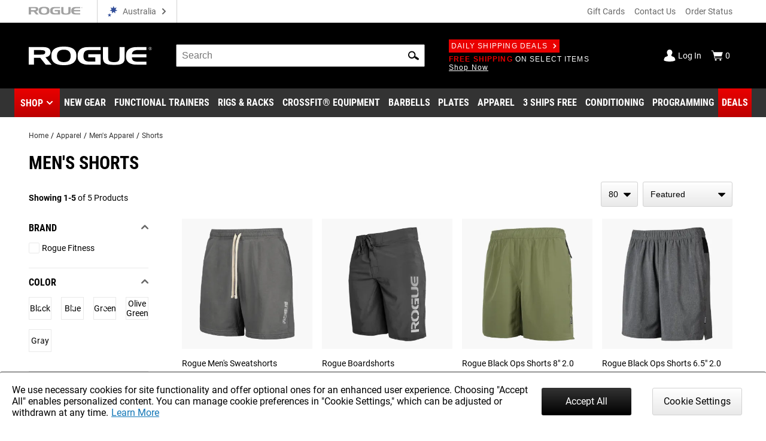

--- FILE ---
content_type: text/html; charset=utf-8
request_url: https://www.rogueaustralia.com.au/gear-apparel/mens-apparel/shorts
body_size: 25799
content:
<!DOCTYPE html>
<html lang="en">

<head><meta charset="utf-8">
<meta name="viewport" content="width=device-width, initial-scale=1">
<title>Shorts - Rogue Men&#x27;s Apparel - Fight Shorts, Board Shorts &amp; More | Rogue Fitness Australia</title>
<link rel="preconnect" href="https://assets.roguefitness.com">
<script async src="https://www.googletagmanager.com/gtag/js?id=G-4PMMZT5BMZ">></script>
<script>
    window.ROGUE = {"env":"prod","release":{"hash":"96b411d76891e301e44a5dc6430f11f6b9069a0f3566775a655a26c9332e2c3b","release":"release_2026-01-28","buildDate":"2026-01-28T18:49:23.785Z"},"baseUrl":"https://www.rogueaustralia.com.au","site":{"id":14,"defaultStoreId":18,"code":"AUS","key":"01-bBMrW3hF-nYw33GFam_z_ZVLHCsp7rS2wpXMzuB5WbO3a7IPZ","taxIncluded":0.1,"defaultCountry":"AU","locales":["en-AU"],"shipTo":["AU","NZ"],"support":{"phone":"0246274005","email":"team@rogueaustralia.com.au"},"forms":{"newsletters":{"newsletter":1029699,"rapidfire":1029700,"rogue invitational - tickets":7742395,"rogue invitational - volunteering":7742394,"rogue invitational - vendors":7742389,"rogue invitational - news and updates":7742398}},"pickup":{"enabled":true,"title":"Rogue Fitness","hours":["Tuesday - Friday 8:30am - 3:30pm"],"mapsUrl":"https://www.google.com/maps/search/?api=1&query=Google&query_place_id=ChIJjxmV3FruEmsRfeg5l46N9ZM","address":{"street":["18 Williamson Road"],"city":"Ingleburn","region":"NSW","postcode":"2565","countryId":"AU"}},"social":{"instagram":"https://instagram.com/rogueaustralia","facebook":"https://www.facebook.com/rogueaustralia","youtube":"https://www.youtube.com/user/roguefitness/","twitter":"https://twitter.com/RogueFitness/","tiktok":"https://www.tiktok.com/@roguefitness"},"name":"Rogue Fitness Australia","defaultShippingMethod":"shqshared_australia_post","hostname":"www.rogueaustralia.com.au","currency":"AUD","postcodeValidator":"/^(?:(?:[2-8]\\d|9[0-7]|0?[28]|0?9(?=09))(?:\\d{2}))$/","cards":["visa","master"],"applePay":{"supported":false}},"clientKeys":{"loqate":"TM67-CK62-GR76-YA43","maps":"AIzaSyD1pYz4LY06VvTIRyCOvcPH89E8efDHsDM","sentry":"https://31ace7b86e4b485a86c49c15c8820a52@o438387.ingest.sentry.io/5402984","adobePdfEmbed":"2bf10ea7cfd84760bdabf33953fc1eb1","paypal":"ARQIhJLKdqzUHkVXwlZmFgnZdTzn2MJs0cKF27zgolejXC3WzfxE9ZyjvECro6oxZcWQ4XgCBjtw-4wm","spreedly":"SNrC7S695GHfXgjhEDcTiW585vj","adyen":"live_MOLILZDWABCXTKMGTFZJKEJ5CUQNXOJZ","ga4":"G-4PMMZT5BMZ","bing":"","fb":"624810872934579","rs":{"dp":"/svc_analytics/","key":"27QgG2HH4yLrAh5cxSUXrCucDup"},"iterableClient":"bd5502a802954abd81fe811c20519f4d","iterable":{"newsletter":1017870,"rapidfire":1017936,"invitationalNewsUpdates":7742398,"invitationalTickets":7742395,"invitationalVolunteering":7742394,"invitationalVendors":7742389},"bv":{"client":"rogueaustralia","env":"production","locale":"en_AU","key":"3cnvstaw3u1c389x3wjcga2km"},"zendesk":"","rssform":"9334689984660","recaptchaSiteKey":"6LeKIQUnAAAAAC-6cOwdQ-s-3k40AjGKZ8KkICtP","strongest":{"baseUrl":"https://compete-strongest-com.global.ssl.fastly.net/api/p/"},"mapbox":{"mapboxGlJs":"pk.eyJ1IjoiZWNvbS1hZG1pbiIsImEiOiJjbTZ0Z3A5eGUwMnIxMnFxMHl4cDR5aXk3In0.1bfM7gqdHO9Bly1cWewFNA","searchBoxApi":"pk.eyJ1IjoiZWNvbS1hZG1pbiIsImEiOiJjbTZ0Z3A5eGUwMnIxMnFxMHl4cDR5aXk3In0.1bfM7gqdHO9Bly1cWewFNA"},"ads":{"key":"AW-950782399","event":"WR7CCMmL8WYQv5OvxQM"}},"l10n":{"lang":"en","country":"AU","currency":"AUD","locale":"en-AU","index":true,"path":""},"forceFeatures":{},"url":"/gear-apparel/mens-apparel/shorts","translations":{},"features":{"affirm_promo_rhpa":{"defaultValue":true},"gbp":{"defaultValue":true},"grouped_with_accessories":{"defaultValue":"original","rules":[{"condition":{"store":{"$ne":"USA"}},"force":"original"},{"condition":{"isRogue":true},"force":"new"},{"variations":["original","new"],"weights":[0.5,0.5],"coverage":1,"hashAttribute":"_id","meta":[{"key":"0"},{"key":"1"}]}]},"womens_shoe_size":{"defaultValue":false,"rules":[{"variations":[false,true],"weights":[0.5,0.5],"coverage":1,"hashAttribute":"_id","meta":[{"key":"0"},{"key":"1"}]}]},"site-selector-v2":{"defaultValue":false,"rules":[{"condition":{"store":{"$in":["EUR","GBR"]}},"force":true}]},"bumper_set_breakdown":{"defaultValue":true},"threeforfree_enabled":{"defaultValue":true,"rules":[{"condition":{"store":"CAN"},"force":false},{"condition":{"store":"APO"},"force":false}]},"programming":{"defaultValue":true},"ld-json-use-accessory":{"defaultValue":false,"rules":[{"condition":{"route":"/rogue-echo-bike"},"force":true}]},"app_hide_programing":{"defaultValue":false,"rules":[{"condition":{"store":{"$ne":"EUR"}},"force":true}]},"recaptcha_enterprise":{"defaultValue":true},"all_to_com":{"defaultValue":true},"com_redirect":{"defaultValue":"301","rules":[{"force":"301"}]},"pap_cloud":{"defaultValue":true},"auto_reload_competition_data":{"defaultValue":true},"ip_popup":{"defaultValue":true,"rules":[{"condition":{"store":{"$ne":"USA"}},"force":false}]},"enable-eu-returns":{"defaultValue":true},"uk_site_enabled":{"defaultValue":true},"invitational_year":{"defaultValue":2024},"eu-cookie-consent-enabled":{"defaultValue":true},"gc_guest_billing_enabled":{"defaultValue":true},"f-scale-table-enabled":{"defaultValue":true},"adyen-checkout":{"defaultValue":false,"rules":[{"condition":{"store":{"$in":["EUR","GBR","AUS"]}},"force":true}]},"app_applepay":{"defaultValue":"native"},"adyen-enable-edit":{"defaultValue":true},"enable_ar":{"defaultValue":true},"app_paypal":{"defaultValue":"3.3.1"},"enable_bv2":{"defaultValue":true},"enable_btwb_quick_registration":{"defaultValue":true},"require_challenge_auth":{"defaultValue":true,"rules":[{"key":"login-required-challenge-registration","variations":[true,false],"weights":[1,0],"coverage":1,"hashAttribute":"_id","hashVersion":1,"meta":[{"key":"0"},{"key":"1"}],"seed":"93881417-926f-49ba-b136-7191bc1dba8d","phase":"1"}]},"show-bundle-none-swatch":{"defaultValue":true},"enable_gym_map":{"defaultValue":true},"use_encrypted_glb":{"defaultValue":true},"enable_gym_add":{"defaultValue":true},"rfk_results_ab":{"defaultValue":false,"rules":[{"key":"rfk_results_ab","variations":[false,true],"weights":[0,1],"coverage":1,"hashAttribute":"_id","hashVersion":1,"meta":[{"key":"0"},{"key":"1"}],"seed":"38d82d90-41c4-46e3-abe8-d9cf5880a199","phase":"1"}]},"app_integrations":{"defaultValue":{"appleHealthKit":false,"googleFit":false,"garminConnect":false,"strava":false}},"giftcard_api_enabled":{"defaultValue":true},"compat_enabled":{"defaultValue":true,"rules":[{"key":"show_compatibility","variations":[true,false],"weights":[1,0],"coverage":1,"hashAttribute":"_id","hashVersion":1,"meta":[{"key":"0"},{"key":"1"}],"seed":"f0dc9ee6-ec69-4c33-9e36-f33aa98b622c","phase":"5"}]},"compat_orderhistory_enabled":{"defaultValue":true},"my-account-zeus-saved-designs":{"defaultValue":true},"my-account-custom-quotes":{"defaultValue":true},"enable-instructions":{"defaultValue":true},"enable_gym_equipment":{"defaultValue":true},"enable-mass-storage":{"defaultValue":false,"rules":[{"condition":{"store":{"$in":["USA","CAN"]}},"force":true}]},"use_large_gallery_thumbs":{"defaultValue":true},"child_promos_enabled":{"defaultValue":true},"enable-review-summaries":{"defaultValue":true},"enable-theindex-navbar":{"defaultValue":true},"enable-review-gallery":{"defaultValue":true},"truemed_enabled_spa":{"defaultValue":true,"rules":[{"condition":{"store":{"$ne":"USA"}},"force":false}]},"app_requirements":{"defaultValue":{"appLatestVersion":"","appRequiredVersion":"","rowerRequiredVersion":"1.1.75","skiRequiredVersion":"20.1.66","bikeRequiredVersion":"30.1.28"}},"recaptcha_enterprise_backend":{"defaultValue":true},"giftcard_wait_for_rfs":{"defaultValue":true},"override_high_shipping":{"defaultValue":true},"enable_gym_map_backend":{"defaultValue":true},"truemed_enabled_backend":{"defaultValue":true,"rules":[{"condition":{"website":{"$ne":"US"}},"force":false}]}}};
    window.ROGUE_RENDER_START = new Date();
    window.uetq = window.uetq || []
    window.dataLayer = window.dataLayer || [];
    function gtag() { dataLayer.push(arguments); }

    if (window.ROGUE.site?.cookieSettings) {
      window.gtag('consent', 'default', {
        ad_storage: 'denied',
        ad_user_data: 'denied',
        ad_personalization: 'denied',
        personalization_storage: 'denied',
        analytics_storage: 'denied',
        functionality_storage: 'denied',
        security_storage: 'denied',
      })
    }

    gtag('js', new Date());
  </script>
<script>
    window.startFb = function () {
      !function (f, b, e, v, n, t, s) {
        if (f.fbq) return; n = f.fbq = function () {
          n.callMethod ?
            n.callMethod.apply(n, arguments) : n.queue.push(arguments)
        };
        if (!f._fbq) f._fbq = n; n.push = n; n.loaded = !0; n.version = '2.0';
        n.queue = []; t = b.createElement(e); t.async = !0;
        t.src = v; s = b.getElementsByTagName(e)[0];
        s.parentNode.insertBefore(t, s)
      }(window, document, 'script',
        'https://connect.facebook.net/en_US/fbevents.js');
    }
  </script>
<script type="text/javascript">
    window.startRudder = function () { !function () { "use strict"; window.RudderSnippetVersion = "3.0.60"; var e = "rudderanalytics"; window[e] = window[e] || []; var t = window[e]; if (Array.isArray(t)) { if (!0 === t.snippetExecuted && window.console && console.error) console.error("RudderStack JavaScript SDK snippet included more than once."); else { t.snippetExecuted = !0, window.rudderAnalyticsBuildType = "legacy"; var r = "async";["setDefaultInstanceKey", "load", "ready", "page", "track", "identify", "alias", "group", "reset", "setAnonymousId", "startSession", "endSession", "consent",].forEach(function (r) { t[r] = function () { Array.isArray(window[e]) ? t.push([r].concat(Array.prototype.slice.call(arguments))) : window[e][r]?.apply(window[e], arguments) } }); try { Function('class Test{field=()=>{};test({prop=[]}={}){return prop?(prop?.property??[...prop]):import("");}}'), window.rudderAnalyticsBuildType = "modern" } catch (n) { } var d = document.head || document.getElementsByTagName("head")[0], i = document.body || document.getElementsByTagName("body")[0]; window.rudderAnalyticsAddScript = function (e, t, n) { var s = document.createElement("script"); s.src = e, s.setAttribute("data-loader", "RS_JS_SDK"), t && n && s.setAttribute(t, n), "async" === r ? s.async = !0 : "defer" === r && (s.defer = !0), d ? d.insertBefore(s, d.firstChild) : i.insertBefore(s, i.firstChild) }, window.rudderAnalyticsMount = function () { (function () { if ("undefined" == typeof globalThis) { var e = "undefined" != typeof self ? self : "undefined" != typeof window ? window : null; e && Object.defineProperty(e, "globalThis", { value: e, configurable: !0 }) } })(), window.rudderAnalyticsAddScript("https://cdn.rudderlabs.com/v3/modern/rsa.min.js", "data-rsa-write-key", window.ROGUE.clientKeys.rs.key) }, "undefined" == typeof Promise || "undefined" == typeof globalThis ? window.rudderAnalyticsAddScript("https://polyfill-fastly.io/v3/polyfill.min.js?version=3.111.0&features=Symbol%2CPromise&callback=rudderAnalyticsMount") : window.rudderAnalyticsMount() } } }() };
  </script>
<script>
    if (!window.ROGUE.site?.cookieSettings) {
      window.startFb()
    }
  </script>
<script nomodule src="/svc_spa/js/polyfill.compat.min.js"></script>
<link rel="stylesheet" crossorigin href="/svc_spa/entry-client-TLZYVJT5.css">
<link rel="stylesheet" href="/svc_spa/cookie-agree-C84SX4o5.css">
<link rel="stylesheet" href="/svc_spa/top-6XKP1_68.css">
<link rel="stylesheet" href="/svc_spa/live-chat-CbPbOp0t.css">
<link rel="stylesheet" href="/svc_spa/category-DzR6Ibgi.css">
<link rel="stylesheet" href="/svc_spa/picture-in-picture-D-_xIahl.css">
<link rel="stylesheet" href="/svc_spa/deals-DG1JLuym.css">
<link rel="stylesheet" href="/svc_spa/shop-menu-DklwBYMb.css">
<link rel="stylesheet" href="/svc_spa/RogueSelect-D2GccaKK.css">
<link rel="stylesheet" href="/svc_spa/update-facet-routes-Cr9PX0nm.css">
<link rel="stylesheet" href="/svc_spa/Checkbox-ZIw3TF-8.css">
<link rel="stylesheet" href="/svc_spa/product-stars-702vilZc.css">
<link rel="stylesheet" href="/svc_spa/filters-box-values-BDTOsP6I.css">
<link rel="stylesheet" href="/svc_spa/product-compare-drawer-jDs6BTuI.css">
<link rel="preload" as="font" type="font/woff2" href="/svc_spa/roboto-v27-latin-regular.woff2" crossorigin>
<link rel="preload" as="font" type="font/woff2" href="/svc_spa/roboto-v27-latin-700.woff2" crossorigin>
<link rel="preload" as="font" type="font/woff2" href="/svc_spa/roboto-condensed-v19-latin-regular.woff2" crossorigin>
<link rel="preload" as="font" type="font/woff2" href="/svc_spa/roboto-condensed-v19-latin-700.woff2" crossorigin>
<link rel="modulepreload" crossorigin href="/svc_spa/entry-client-D9o0ubDm.js">
<link rel="modulepreload" crossorigin href="/svc_spa/cookie-agree-C8-TbLa5.js">
<link rel="modulepreload" crossorigin href="/svc_spa/top-DtTIST8S.js">
<link rel="modulepreload" crossorigin href="/svc_spa/live-chat-D_TdE5y7.js">
<link rel="modulepreload" crossorigin href="/svc_spa/category-BI3slj36.js">
<link rel="modulepreload" crossorigin href="/svc_spa/picture-in-picture-BWchAyFN.js">
<link rel="modulepreload" crossorigin href="/svc_spa/deals-U2MqwfaS.js">
<link rel="modulepreload" crossorigin href="/svc_spa/shop-menu-B0JHVcvX.js">
<link rel="modulepreload" crossorigin href="/svc_spa/RogueSelect-6Q07nqpV.js">
<link rel="modulepreload" crossorigin href="/svc_spa/update-facet-routes-ljZ9i4Lt.js">
<link rel="modulepreload" crossorigin href="/svc_spa/Checkbox-CGoKlZ2_.js">
<link rel="modulepreload" crossorigin href="/svc_spa/product-stars-BaJ75Fvw.js">
<link rel="modulepreload" crossorigin href="/svc_spa/filters-box-values-ElRhdRNt.js">
<link rel="modulepreload" crossorigin href="/svc_spa/product-compare-drawer-C4-d4kE4.js">
<script type="module" crossorigin src="/svc_spa/index-CLmQQpWF.js"></script>
<meta http-equiv="X-UA-Compatible" content="IE=edge">
<link rel="icon" href="/svc_spa/favicon.ico">
<link rel="apple-touch-icon" href="/svc_spa/apple-touch-icon.png">
<meta property="itemprop:name" content="Shorts - Rogue Men's Apparel - Fight Shorts, Board Shorts & More">
<meta property="og:title" content="Shorts - Rogue Men's Apparel - Fight Shorts, Board Shorts & More">
<meta property="og:locale" content="en-AU">
<meta property="og:type" content="product">
<meta property="fb:app_id" content="1664713057151785">
<meta property="fb:admins" content="731170917">
<meta name="description" content="If you're looking to restock your athletic shorts, check out Rogue's catalog of quality men's gym shorts, fight shorts, board shorts and more. Find your style, color, and size here.">
<meta property="og:description" content="If you're looking to restock your athletic shorts, check out Rogue's catalog of quality men's gym shorts, fight shorts, board shorts and more. Find your style, color, and size here.">
<meta property="og:image" content="https://assets.roguefitness.com/image/upload/v1610106897/media/rogue-og.jpg">
<link rel="alternate" hreflang="x-default" href="https://www.roguefitness.com/gear-apparel/mens-apparel/shorts" data-hid="hreflang-x-default">
<link rel="alternate" hreflang="en-US" href="https://www.roguefitness.com/gear-apparel/mens-apparel/shorts" data-hid="hreflang-en-US">
<link rel="alternate" hreflang="en-AU" href="https://www.rogueaustralia.com.au/gear-apparel/mens-apparel/shorts" data-hid="hreflang-en-AU">
<link rel="alternate" hreflang="en-CA" href="https://www.roguecanada.ca/gear-apparel/mens-apparel/shorts" data-hid="hreflang-en-CA">
<link rel="alternate" hreflang="en-GB" href="https://www.roguefitness.com/gb/gear-apparel/mens-apparel/shorts" data-hid="hreflang-en-GB">
<link rel="alternate" hreflang="es-ES" href="https://www.roguefitness.com/es/gear-apparel/mens-apparel/shorts" data-hid="hreflang-es-ES">
<link rel="alternate" hreflang="en-ES" href="https://www.roguefitness.com/es/en/gear-apparel/mens-apparel/shorts" data-hid="hreflang-en-ES">
<link rel="alternate" hreflang="fr-FR" href="https://www.roguefitness.com/fr/gear-apparel/mens-apparel/shorts" data-hid="hreflang-fr-FR">
<link rel="alternate" hreflang="en-FR" href="https://www.roguefitness.com/fr/en/gear-apparel/mens-apparel/shorts" data-hid="hreflang-en-FR">
<link rel="alternate" hreflang="nl-BE" href="https://www.roguefitness.com/be/gear-apparel/mens-apparel/shorts" data-hid="hreflang-nl-BE">
<link rel="alternate" hreflang="en-BE" href="https://www.roguefitness.com/be/en/gear-apparel/mens-apparel/shorts" data-hid="hreflang-en-BE">
<link rel="alternate" hreflang="de-DE" href="https://www.roguefitness.com/de/gear-apparel/mens-apparel/shorts" data-hid="hreflang-de-DE">
<link rel="alternate" hreflang="en-DE" href="https://www.roguefitness.com/de/en/gear-apparel/mens-apparel/shorts" data-hid="hreflang-en-DE">
<meta name="robots" content="all">
<meta property="og:url" content="https://www.rogueaustralia.com.au/gear-apparel/mens-apparel/shorts">
<link rel="canonical" href="https://www.rogueaustralia.com.au/gear-apparel/mens-apparel/shorts" data-hid="canonical">
<script type="application/ld+json" data-hid="breadcrumb-ld-json">{"@context":"http://schema.org","@type":"BreadcrumbList","itemListElement":[{"@type":"ListItem","position":1,"name":"Rogue Fitness Australia","item":"https://www.rogueaustralia.com.au"},{"@type":"ListItem","position":2,"name":"Apparel","item":"https://www.rogueaustralia.com.au/gear-apparel"},{"@type":"ListItem","position":3,"name":"Men's Apparel","item":"https://www.rogueaustralia.com.au/gear-apparel/mens-apparel"},{"@type":"ListItem","position":4,"name":"Shorts","item":"https://www.rogueaustralia.com.au/gear-apparel/mens-apparel/shorts"}]}</script></head>

<body>
  <div id="app-wrapper"><div id="app" data-allow-mismatch="class" data-theme="light" class="mobile hide-chat"><!----><!----><div class="rogue-a11y-container" data-v-57e0f14d><div id="skiplink" tabindex="0" data-v-57e0f14d></div><div class="focus-test" tabindex="0" data-v-57e0f14d></div><!----></div><!----><!----><div id="cookie-agree" data-v-cae6fb4c><!----><!----></div><!----><!----><header class="show-shop" data-v-517c5a40><div class="mobile-backdrop" data-v-517c5a40></div><div class="block" id="block-above-header" data-v-517c5a40 data-v-581d0836><span data-v-581d0836></span></div><div class="header-top main-container-wide" data-track="Header Top" data-v-517c5a40 data-v-290d8e7b><a href="https://www.rogueaustralia.com.au" data-allow-mismatch="attribute" data-v-290d8e7b><!--[--><img class="top-header-logo" src="/svc_spa/rogue-logo-gray-NsSxUTHJ.svg" alt="Rogue Fitness" width="90" height="14" data-v-290d8e7b><!--]--></a><div class="store-switcher-v2" data-v-290d8e7b data-v-a3be0501><button class="a11y site-selector change-country" data-v-a3be0501><span class="icon" aria-hidden="true" style="" data-v-a3be0501><svg aria-hidden="true"><use href="/svc_spa/assets/base.svg#sprite-flag-aus"></use></svg></span><span class="name" data-v-a3be0501>Australia</span><span class="icon down" aria-hidden="true" style="color:#666;" data-v-a3be0501><svg aria-hidden="true"><use href="/svc_spa/assets/base.svg#sprite-arrow-right"></use></svg></span></button></div><div class="space" data-v-290d8e7b></div><a href="/e-gift-cards-au" data-allow-mismatch="attribute" class="giftcard" data-v-290d8e7b><!--[-->Gift Cards<!--]--></a><a href="/contact-us" data-allow-mismatch="attribute" data-v-290d8e7b><!--[-->Contact Us<!--]--></a><a href="/shippingtracker" data-allow-mismatch="attribute" data-v-290d8e7b><!--[-->Order Status<!--]--></a><button class="live-chat chat" title="Live Chat" tabindex="0" data-v-290d8e7b data-v-25d32b8c><span class="text" data-v-25d32b8c>Live Chat</span></button></div><div class="main-wrap main-header" data-track="Main Header" data-v-517c5a40 data-v-098e9b70><div class="main main-container-wide" data-v-098e9b70><div class="hamburger" data-v-098e9b70><div class="box" data-v-098e9b70></div><div class="box" data-v-098e9b70></div><div class="box" data-v-098e9b70></div></div><a href="https://www.rogueaustralia.com.au" data-allow-mismatch="attribute" class="logo-wrap" aria-label="Link to Homepage" data-v-098e9b70><!--[--><img class="header-logo" src="/svc_spa/rogue-logo-Dsrewa9_.svg" alt="Rogue Fitness Australia" width="275" height="43" data-v-098e9b70><!--]--></a><div class="middle" data-v-098e9b70><div class="site-search" tabindex="-1" data-v-098e9b70 data-v-2feb3c4a><form autocomplete="off" tabindex="-1" data-v-2feb3c4a><label class="rogue-hidden-semantic-label" for="search-bar-input" data-v-2feb3c4a>Search Bar</label><input class="search-input" tabindex="-1" id="search-bar-input" placeholder="Search" autocomplete="off" role="search" value="" data-v-2feb3c4a></form><button class="a11y search-icon" tabindex="-1" aria-label="Search" role="button" data-v-2feb3c4a><span class="icon" aria-hidden="true" style="" data-v-2feb3c4a><svg aria-hidden="true"><use href="/svc_spa/assets/base.svg#sprite-search"></use></svg></span></button><button class="a11y close-icon" aria-label="Hide" data-v-2feb3c4a><span class="icon close-icon" aria-hidden="true" style="" data-v-2feb3c4a><svg aria-hidden="true"><use href="/svc_spa/assets/base.svg#sprite-x"></use></svg></span></button><div class="search-results" data-track="Site Search" data-v-2feb3c4a><div class="results" data-v-2feb3c4a><div class="tab rfk-results-container" active="true" data-v-2feb3c4a data-v-3903c14e data-v-a4146629><div class="tab-left" data-v-a4146629><!----><!--[--><div class="suggestion-container" data-v-3903c14e data-v-a4146629-s><!----><!----><div class="products" data-v-3903c14e data-v-a4146629-s><!--[--><!--]--></div><div class="links" data-v-3903c14e data-v-a4146629-s><!----><!----></div></div><!--]--></div><div class="tab-right" data-v-a4146629><!----><!--[--><div class="right-side" data-v-3903c14e data-v-a4146629-s><div class="phrases" data-v-3903c14e data-v-a4146629-s><h3 class="section-title" data-v-3903c14e data-v-a4146629-s></h3><!--[--><!--]--></div><!----></div><!--]--></div></div></div></div></div><div class="deals" data-v-098e9b70 data-v-e59c283b><a href="/shipping-promotions" data-allow-mismatch="attribute" class="badge" data-v-e59c283b><!--[-->Daily Shipping Deals<span class="icon" aria-hidden="true" style="color:white;" data-v-e59c283b><svg aria-hidden="true"><use href="/svc_spa/assets/base.svg#sprite-arrow-right"></use></svg></span><!--]--></a><br data-v-e59c283b><div class="deal-slides" tabindex="0" data-v-e59c283b><a href="/free-shipping" data-allow-mismatch="attribute" class="slide show" tabindex="-1" data-v-e59c283b><!--[--><div data-v-e59c283b><span class="red">FREE SHIPPING</span> ON SELECT ITEMS <span class="link">Shop Now</span></div><!--]--></a><!----><!----><!----><a href="/3-ships-free" data-allow-mismatch="attribute" class="slide" tabindex="-1" data-v-e59c283b><!--[--><div data-v-e59c283b>BUY 3 OR MORE <span class="red">3 SHIPS FREE</span> AND THEY SHIP FOR FREE <span class="link">Shop Now</span></div><!--]--></a><!----></div></div></div><div class="chat-widget" data-v-098e9b70><button class="live-chat chat-mobile" title="Live Chat" tabindex="0" data-v-098e9b70 data-v-25d32b8c><span class="text" data-v-25d32b8c>Live Chat</span></button></div><div class="acct" data-v-098e9b70><div class="account" data-v-098e9b70 data-v-7ce3a909><a href="/login" data-allow-mismatch="attribute" class="status" data-v-7ce3a909><!--[--><span class="icon" aria-hidden="true" style="color:white;" data-v-7ce3a909><svg aria-hidden="true"><use href="/svc_spa/assets/base.svg#sprite-guest"></use></svg></span><div class="text" data-v-7ce3a909>Log In</div><!--]--></a><a href="/cart" data-allow-mismatch="attribute" class="cart cart-icon" tabindex="-1" aria-label="Show Cart" data-v-7ce3a909><!--[--><span class="icon" aria-hidden="true" style="color:white;" data-v-7ce3a909><svg aria-hidden="true"><use href="/svc_spa/assets/base.svg#sprite-cart"></use></svg></span><div class="text" data-v-7ce3a909>0</div><!--]--></a></div></div></div></div><div class="link-wrap" data-v-517c5a40 data-v-b8f7cb3f><div class="links main-container" data-v-b8f7cb3f><div class="link red-link has-dropdown has-icon hover-dropdown" onmouseenter="document.activeElement.blur()" tabindex="-1" data-v-b8f7cb3f><button class="shop-btn" role="button" tabindex="0" data-v-b8f7cb3f>Shop</button><span class="icon" aria-hidden="true" style="color:white;" tabindex="-1" data-v-b8f7cb3f><svg aria-hidden="true"><use href="/svc_spa/assets/base.svg#sprite-arrow-down"></use></svg></span><div class="mega shop-mega dropdown shop-menu" tabindex="0" data-track="megamenu" data-v-b8f7cb3f data-v-a94e1d57><div class="tab-container menu-tabs" role="tablist" data-v-a94e1d57 data-v-19fcc21f><div class="tab-header" data-v-19fcc21f><!--[--><h2 class="tabs-header" role="tab" data-v-19fcc21f></h2><!--]--><!----><div class="tabs custom-scroll no-pad" data-v-19fcc21f><!--[--><button role="tab" tabindex="0" aria-selected="true" class="active a11y tab-title" data-v-19fcc21f>Shop by Category</button><button role="tab" tabindex="0" aria-selected="false" class="a11y tab-title" data-v-19fcc21f>The Index</button><!--]--></div></div></div><div class="mega-content" data-v-a94e1d57><!--[--><!--[--><div class="menu-item deals top-level" data-v-2de9d6a1><div class="menu-link" data-v-2de9d6a1><a href="/deals" data-allow-mismatch="attribute" categoryid="-1" aria-label="Link to Deals" data-v-2de9d6a1><!--[--><!---->Deals<!--]--></a><div class="arrow" data-v-2de9d6a1></div><div class="after-link" data-v-2de9d6a1></div></div><div class="panel" data-v-2de9d6a1><!--[--><!--]--></div></div><div class="menu-item top-level" data-v-2de9d6a1><div class="menu-link" data-v-2de9d6a1><a href="/weightlifting-bars-plates" data-allow-mismatch="attribute" categoryid="4667" aria-label="Link to Weightlifting Bars &amp; Plates" data-v-2de9d6a1><!--[--><!---->Weightlifting Bars &amp; Plates<!--]--></a><div class="arrow" data-v-2de9d6a1></div><div class="after-link" data-v-2de9d6a1></div></div><div class="panel" data-v-2de9d6a1><!--[--><div class="category-panel"><div><div class="l1-head"><a href="/weightlifting-bars-plates" data-allow-mismatch="attribute" class="title" categoryid="4667" aria-label="Link to Weightlifting Bars &amp; Plates"><!--[-->Weightlifting Bars &amp; Plates<!----><!--]--></a></div><div class="children"><!--[--><div class="menu-item child-menu" data-v-2de9d6a1><div class="menu-link" data-v-2de9d6a1><a href="/weightlifting-bars-plates/barbells" data-allow-mismatch="attribute" categoryid="4669" aria-label="Link to Barbells" data-v-2de9d6a1><!--[--><div class="rg-img r-custom menu-img" style="" ssr lazy data-v-2de9d6a1><div style="padding-top:100%;"></div><img src="https://assets.roguefitness.com/f_auto,q_auto,c_fill,g_center,w_128,h_128,b_rgb:f8f8f8/catalog/Weightlifting%20Bars%20and%20Plates/Barbells/Mens%2020KG%20Barbells/AU-OHIOCERAKOTE/AU-OHIOCERAKOTE-TH_oljo13.png" class="loaded" alt="Barbells" loading="lazy" fetchpriority="auto"></div>Barbells<!--]--></a><div class="arrow" data-v-2de9d6a1></div><div class="after-link" data-v-2de9d6a1></div></div><div class="panel" data-v-2de9d6a1><!--[--><!--[--><a href="/weightlifting-bars-plates/barbells/mens-20kg-barbells" data-allow-mismatch="attribute" class="cat-link" categoryid="4671" aria-label="Link to Men&#39;s 20KG Barbells"><!--[-->Men&#39;s 20KG Barbells<div class="arrow"></div><!--]--></a><a href="/weightlifting-bars-plates/barbells/womens-15kg-barbells" data-allow-mismatch="attribute" class="cat-link" categoryid="4673" aria-label="Link to Women&#39;s 15KG Barbells"><!--[-->Women&#39;s 15KG Barbells<div class="arrow"></div><!--]--></a><a href="/weightlifting-bars-plates/barbells/junior-barbells" data-allow-mismatch="attribute" class="cat-link" categoryid="4675" aria-label="Link to Junior&#39;s Barbells"><!--[-->Junior&#39;s Barbells<div class="arrow"></div><!--]--></a><a href="/weightlifting-bars-plates/barbells/technique-barbells" data-allow-mismatch="attribute" class="cat-link" categoryid="4677" aria-label="Link to Technique Barbells"><!--[-->Technique Barbells<div class="arrow"></div><!--]--></a><a href="/weightlifting-bars-plates/barbells/specialty-barbells" data-allow-mismatch="attribute" class="cat-link" categoryid="4679" aria-label="Link to Specialty Barbells"><!--[-->Specialty Barbells<div class="arrow"></div><!--]--></a><a href="/weightlifting-bars-plates/barbells/barbell-components" data-allow-mismatch="attribute" class="cat-link" categoryid="14109" aria-label="Link to Barbell Components"><!--[-->Barbell Components<div class="arrow"></div><!--]--></a><!--]--><!--]--></div></div><div class="menu-item child-menu" data-v-2de9d6a1><div class="menu-link" data-v-2de9d6a1><a href="/weightlifting-bars-plates/bumpers" data-allow-mismatch="attribute" categoryid="4681" aria-label="Link to Plates" data-v-2de9d6a1><!--[--><div class="rg-img r-custom menu-img" style="" ssr lazy data-v-2de9d6a1><div style="padding-top:100%;"></div><img src="https://assets.roguefitness.com/f_auto,q_auto,c_fill,g_center,w_128,h_128,b_rgb:f8f8f8/catalog/Weightlifting%20Bars%20and%20Plates/Plates/Competition%20Bumpers/IP0193/IP0193-TH_zavfwp.png" class="loaded" alt="Plates" loading="lazy" fetchpriority="auto"></div>Plates<!--]--></a><div class="arrow" data-v-2de9d6a1></div><div class="after-link" data-v-2de9d6a1></div></div><div class="panel" data-v-2de9d6a1><!--[--><!--[--><a href="/weightlifting-bars-plates/bumpers/bumper-plates" data-allow-mismatch="attribute" class="cat-link" categoryid="4683" aria-label="Link to Bumper Plates"><!--[-->Bumper Plates<div class="arrow"></div><!--]--></a><a href="/weightlifting-bars-plates/bumpers/competition-bumpers" data-allow-mismatch="attribute" class="cat-link" categoryid="4685" aria-label="Link to Competition Bumpers"><!--[-->Competition Bumpers<div class="arrow"></div><!--]--></a><a href="/weightlifting-bars-plates/bumpers/steel-plates" data-allow-mismatch="attribute" class="cat-link" categoryid="4687" aria-label="Link to Steel Plates"><!--[-->Steel Plates<div class="arrow"></div><!--]--></a><a href="/weightlifting-bars-plates/bumpers/change-plates" data-allow-mismatch="attribute" class="cat-link" categoryid="4689" aria-label="Link to Change Plates"><!--[-->Change Plates<div class="arrow"></div><!--]--></a><!--]--><!--]--></div></div><div class="menu-item child-menu" data-v-2de9d6a1><div class="menu-link" data-v-2de9d6a1><a href="/weightlifting-bars-plates/storage" data-allow-mismatch="attribute" categoryid="4691" aria-label="Link to Storage" data-v-2de9d6a1><!--[--><div class="rg-img r-custom menu-img" style="" ssr lazy data-v-2de9d6a1><div style="padding-top:100%;"></div><img src="https://assets.roguefitness.com/f_auto,q_auto,c_fill,g_center,w_128,h_128,b_rgb:f8f8f8/catalog/Weightlifting%20Bars%20and%20Plates/Storage/Plate%20Storage/AU-PLTREE-2/AU-PLTREE-2-TH_baralp.png" class="loaded" alt="Storage" loading="lazy" fetchpriority="auto"></div>Storage<!--]--></a><div class="arrow" data-v-2de9d6a1></div><div class="after-link" data-v-2de9d6a1></div></div><div class="panel" data-v-2de9d6a1><!--[--><!--[--><a href="/weightlifting-bars-plates/storage/barbells" data-allow-mismatch="attribute" class="cat-link" categoryid="4693" aria-label="Link to Barbell Storage"><!--[-->Barbell Storage<div class="arrow"></div><!--]--></a><a href="/weightlifting-bars-plates/storage/plate-storage" data-allow-mismatch="attribute" class="cat-link" categoryid="4695" aria-label="Link to Plate Storage"><!--[-->Plate Storage<div class="arrow"></div><!--]--></a><a href="/weightlifting-bars-plates/storage/dumbbells" data-allow-mismatch="attribute" class="cat-link" categoryid="4697" aria-label="Link to Dumbbell Storage"><!--[-->Dumbbell Storage<div class="arrow"></div><!--]--></a><a href="/weightlifting-bars-plates/storage/kettlebells" data-allow-mismatch="attribute" class="cat-link" categoryid="4699" aria-label="Link to Kettlebell Storage"><!--[-->Kettlebell Storage<div class="arrow"></div><!--]--></a><a href="/weightlifting-bars-plates/storage/accessories" data-allow-mismatch="attribute" class="cat-link" categoryid="4701" aria-label="Link to Storage Accessories"><!--[-->Storage Accessories<div class="arrow"></div><!--]--></a><a href="/weightlifting-bars-plates/storage/wall-storage" data-allow-mismatch="attribute" class="cat-link" categoryid="10190" aria-label="Link to Wall Storage"><!--[-->Wall Storage<div class="arrow"></div><!--]--></a><!--]--><!--]--></div></div><div class="menu-item child-menu" data-v-2de9d6a1><div class="menu-link" data-v-2de9d6a1><a href="/weightlifting-bars-plates/collars" data-allow-mismatch="attribute" categoryid="4703" aria-label="Link to Collars" data-v-2de9d6a1><!--[--><div class="rg-img r-custom menu-img" style="" ssr lazy data-v-2de9d6a1><div style="padding-top:100%;"></div><img src="https://assets.roguefitness.com/f_auto,q_auto,c_fill,g_center,w_128,h_128,b_rgb:f8f8f8/catalog/Weightlifting%20Bars%20and%20Plates/Collars/OSO%20Collars/RA1571-AN-GM/RA1571-AN-GM-TH_cqk5oz.png" class="loaded" alt="Collars" loading="lazy" fetchpriority="auto"></div>Collars<!--]--></a><div class="arrow" data-v-2de9d6a1></div><div class="after-link" data-v-2de9d6a1></div></div><div class="panel" data-v-2de9d6a1><!--[--><!--[--><a href="/weightlifting-bars-plates/collars/hg-collars" data-allow-mismatch="attribute" class="cat-link" categoryid="4705" aria-label="Link to HG Collars"><!--[-->HG Collars<div class="arrow"></div><!--]--></a><a href="/weightlifting-bars-plates/collars/spring-collars" data-allow-mismatch="attribute" class="cat-link" categoryid="4707" aria-label="Link to Spring Collars"><!--[-->Spring Collars<div class="arrow"></div><!--]--></a><a href="/weightlifting-bars-plates/collars/specialty-collars" data-allow-mismatch="attribute" class="cat-link" categoryid="4709" aria-label="Link to Specialty Collars"><!--[-->Specialty Collars<div class="arrow"></div><!--]--></a><a href="/weightlifting-bars-plates/collars/oso-collars" data-allow-mismatch="attribute" class="cat-link" categoryid="13271" aria-label="Link to OSO Collars"><!--[-->OSO Collars<div class="arrow"></div><!--]--></a><!--]--><!--]--></div></div><!--]--></div></div><!----></div><!--]--></div></div><div class="menu-item top-level" data-v-2de9d6a1><div class="menu-link" data-v-2de9d6a1><a href="/strength-equipment" data-allow-mismatch="attribute" categoryid="4721" aria-label="Link to Strength Equipment" data-v-2de9d6a1><!--[--><!---->Strength Equipment<!--]--></a><div class="arrow" data-v-2de9d6a1></div><div class="after-link" data-v-2de9d6a1></div></div><div class="panel" data-v-2de9d6a1><!--[--><div class="category-panel"><div><div class="l1-head"><a href="/strength-equipment" data-allow-mismatch="attribute" class="title" categoryid="4721" aria-label="Link to Strength Equipment"><!--[-->Strength Equipment<!----><!--]--></a></div><div class="children"><!--[--><div class="menu-item child-menu" data-v-2de9d6a1><div class="menu-link" data-v-2de9d6a1><a href="/strength-equipment/functional-trainers" data-allow-mismatch="attribute" categoryid="14591" aria-label="Link to Functional Trainers" data-v-2de9d6a1><!--[--><div class="rg-img r-custom menu-img" style="" ssr lazy data-v-2de9d6a1><div style="padding-top:100%;"></div><img src="https://assets.roguefitness.com/f_auto,q_auto,c_fill,g_center,w_128,h_128,b_rgb:f8f8f8/catalog/Strength%20Equipment/Strength%20Training/FX-1%20Functional%20Trainer/FX-1%20Functional%20Trainer%20%2B%20RM-6/Red-FT-weight-stack-TH_ttjrpy.png" class="loaded" alt="Functional Trainers" loading="lazy" fetchpriority="auto"></div>Functional Trainers<!--]--></a><div class="arrow" data-v-2de9d6a1></div><div class="after-link" data-v-2de9d6a1></div></div><div class="panel" data-v-2de9d6a1><!--[--><!--[--><a href="/strength-equipment/functional-trainers/monster" data-allow-mismatch="attribute" class="cat-link" categoryid="14592" aria-label="Link to Monster Series"><!--[-->Monster Series<div class="arrow"></div><!--]--></a><a href="/strength-equipment/functional-trainers/monster-lite" data-allow-mismatch="attribute" class="cat-link" categoryid="14593" aria-label="Link to Monster Lite Series"><!--[-->Monster Lite Series<div class="arrow"></div><!--]--></a><a href="/rogue-rigs-racks/accessories/cable-pulley-accessories" data-allow-mismatch="attribute" class="cat-link" categoryid="14292" aria-label="Link to Cable Attachments"><!--[-->Cable Attachments<div class="arrow"></div><!--]--></a><!--]--><!--]--></div></div><div class="menu-item child-menu" data-v-2de9d6a1><div class="menu-link" data-v-2de9d6a1><a href="/strength-equipment/power-racks" data-allow-mismatch="attribute" categoryid="4733" aria-label="Link to Power Racks" data-v-2de9d6a1><!--[--><div class="rg-img r-custom menu-img" style="" ssr lazy data-v-2de9d6a1><div style="padding-top:100%;"></div><img src="https://assets.roguefitness.com/f_auto,q_auto,c_fill,g_center,w_128,h_128,b_rgb:f8f8f8/catalog/Rigs%20and%20Racks/Power%20Racks%20/Monster%20Racks/RM-4/RM-4-SATIN-BLACK-TH_qvulup.png" class="loaded" alt="Power Racks" loading="lazy" fetchpriority="auto"></div>Power Racks<!--]--></a><div class="arrow" data-v-2de9d6a1></div><div class="after-link" data-v-2de9d6a1></div></div><div class="panel" data-v-2de9d6a1><!--[--><!--[--><a href="/strength-equipment/power-racks/monster-series" data-allow-mismatch="attribute" class="cat-link" categoryid="4735" aria-label="Link to Monster Series"><!--[-->Monster Series<div class="arrow"></div><!--]--></a><a href="/strength-equipment/power-racks/monster-lite-series" data-allow-mismatch="attribute" class="cat-link" categoryid="4737" aria-label="Link to Monster Lite Series"><!--[-->Monster Lite Series<div class="arrow"></div><!--]--></a><!--]--><!--]--></div></div><div class="menu-item child-menu" data-v-2de9d6a1><div class="menu-link" data-v-2de9d6a1><a href="/strength-equipment/squat-stands" data-allow-mismatch="attribute" categoryid="4723" aria-label="Link to Squat Stands" data-v-2de9d6a1><!--[--><div class="rg-img r-custom menu-img" style="" ssr lazy data-v-2de9d6a1><div style="padding-top:100%;"></div><img src="https://assets.roguefitness.com/f_auto,q_auto,c_fill,g_center,w_128,h_128,b_rgb:f8f8f8/catalog/Rigs%20and%20Racks/Squat%20Stands/Monster%20Lite%20Squat%20Stands/AU-SML2/AU-SML2-th_yoeyqn.png" class="loaded" alt="Squat Stands" loading="lazy" fetchpriority="auto"></div>Squat Stands<!--]--></a><div class="arrow" data-v-2de9d6a1></div><div class="after-link" data-v-2de9d6a1></div></div><div class="panel" data-v-2de9d6a1><!--[--><!--[--><a href="/strength-equipment/squat-stands/monster-series" data-allow-mismatch="attribute" class="cat-link" categoryid="4725" aria-label="Link to Monster Series"><!--[-->Monster Series<div class="arrow"></div><!--]--></a><a href="/strength-equipment/squat-stands/monster-lite" data-allow-mismatch="attribute" class="cat-link" categoryid="4727" aria-label="Link to Monster Lite Series"><!--[-->Monster Lite Series<div class="arrow"></div><!--]--></a><!--]--><!--]--></div></div><div class="menu-item child-menu" data-v-2de9d6a1><div class="menu-link" data-v-2de9d6a1><a href="/strength-equipment/strength-training" data-allow-mismatch="attribute" categoryid="4753" aria-label="Link to Strength Training" data-v-2de9d6a1><!--[--><div class="rg-img r-custom menu-img" style="" ssr lazy data-v-2de9d6a1><div style="padding-top:100%;"></div><img src="https://assets.roguefitness.com/f_auto,q_auto,c_fill,g_center,w_128,h_128,b_rgb:f8f8f8/catalog/Strength%20Equipment/Strength%20Training/Weight%20Benches/Adjustable%20:%20Incline%20Benches/RF0935/RF0935-MG-Black-TH_vj8tsi.png" class="loaded" alt="Strength Training" loading="lazy" fetchpriority="auto"></div>Strength Training<!--]--></a><div class="arrow" data-v-2de9d6a1></div><div class="after-link" data-v-2de9d6a1></div></div><div class="panel" data-v-2de9d6a1><!--[--><!--[--><a href="/strength-equipment/strength-training/benches" data-allow-mismatch="attribute" class="cat-link" categoryid="4755" aria-label="Link to Weight Benches"><!--[-->Weight Benches<div class="arrow"></div><!--]--></a><a href="/strength-equipment/strength-training/ghds" data-allow-mismatch="attribute" class="cat-link" categoryid="4757" aria-label="Link to Glute Ham (GHD)"><!--[-->Glute Ham (GHD)<div class="arrow"></div><!--]--></a><a href="/strength-equipment/strength-training/reverse-hypers" data-allow-mismatch="attribute" class="cat-link" categoryid="4759" aria-label="Link to Reverse Hypers"><!--[-->Reverse Hypers<div class="arrow"></div><!--]--></a><a href="/strength-equipment/strength-training/sleds" data-allow-mismatch="attribute" class="cat-link" categoryid="4761" aria-label="Link to Sleds"><!--[-->Sleds<div class="arrow"></div><!--]--></a><a href="/strength-equipment/strength-training/upper-body" data-allow-mismatch="attribute" class="cat-link" categoryid="7651" aria-label="Link to Upper Body Training"><!--[-->Upper Body Training<div class="arrow"></div><!--]--></a><a href="/strength-equipment/strength-training/yokes" data-allow-mismatch="attribute" class="cat-link" categoryid="13000" aria-label="Link to Yokes"><!--[-->Yokes<div class="arrow"></div><!--]--></a><a href="/strength-equipment/strength-training/platforms" data-allow-mismatch="attribute" class="cat-link" categoryid="4765" aria-label="Link to Platforms"><!--[-->Platforms<div class="arrow"></div><!--]--></a><a href="/strength-equipment/strength-training/lower-body" data-allow-mismatch="attribute" class="cat-link" categoryid="4763" aria-label="Link to Lower Body Training"><!--[-->Lower Body Training<div class="arrow"></div><!--]--></a><!--]--><!--]--></div></div><div class="menu-item child-menu" data-v-2de9d6a1><div class="menu-link" data-v-2de9d6a1><a href="/strength-equipment/kits-accessories" data-allow-mismatch="attribute" categoryid="4767" aria-label="Link to Training Accessories" data-v-2de9d6a1><!--[--><div class="rg-img r-custom menu-img" style="" ssr lazy data-v-2de9d6a1><div style="padding-top:100%;"></div><img src="https://assets.roguefitness.com/f_auto,q_auto,c_fill,g_center,w_128,h_128,b_rgb:f8f8f8/catalog/Rigs%20and%20Racks/Rig%20and%20Rack%20Accessories/Monster%20Lite%20Accessories/RA0383/RA0383-TH_m9abi4.png" class="loaded" alt="Training Accessories" loading="lazy" fetchpriority="auto"></div>Training Accessories<!--]--></a><div class="arrow" data-v-2de9d6a1></div><div class="after-link" data-v-2de9d6a1></div></div><div class="panel" data-v-2de9d6a1><!--[--><!--[--><a href="/strength-equipment/kits-accessories/bands" data-allow-mismatch="attribute" class="cat-link" categoryid="4769" aria-label="Link to Bands"><!--[-->Bands<div class="arrow"></div><!--]--></a><a href="/strength-equipment/kits-accessories/storage" data-allow-mismatch="attribute" class="cat-link" categoryid="4771" aria-label="Link to Storage"><!--[-->Storage<div class="arrow"></div><!--]--></a><a href="/strength-equipment/kits-accessories/jerk-blocks" data-allow-mismatch="attribute" class="cat-link" categoryid="4773" aria-label="Link to Jerk Blocks"><!--[-->Jerk Blocks<div class="arrow"></div><!--]--></a><a href="/strength-equipment/kits-accessories/rig-accessories" data-allow-mismatch="attribute" class="cat-link" categoryid="4779" aria-label="Link to Rig Accessories"><!--[-->Rig Accessories<div class="arrow"></div><!--]--></a><!--]--><!--]--></div></div><!--]--></div></div><!----></div><!--]--></div></div><div class="menu-item top-level" data-v-2de9d6a1><div class="menu-link" data-v-2de9d6a1><a href="/rogue-rigs-racks" data-allow-mismatch="attribute" categoryid="7967" aria-label="Link to Rogue Rigs &amp; Racks" data-v-2de9d6a1><!--[--><!---->Rogue Rigs &amp; Racks<!--]--></a><div class="arrow" data-v-2de9d6a1></div><div class="after-link" data-v-2de9d6a1></div></div><div class="panel" data-v-2de9d6a1><!--[--><div class="category-panel"><div><div class="l1-head"><a href="/rogue-rigs-racks" data-allow-mismatch="attribute" class="title" categoryid="7967" aria-label="Link to Rogue Rigs &amp; Racks"><!--[-->Rogue Rigs &amp; Racks<!----><!--]--></a></div><div class="children"><!--[--><div class="menu-item child-menu" data-v-2de9d6a1><div class="menu-link" data-v-2de9d6a1><a href="/rogue-rigs-racks/rigs" data-allow-mismatch="attribute" categoryid="8193" aria-label="Link to Rigs" data-v-2de9d6a1><!--[--><div class="rg-img r-custom menu-img" style="" ssr lazy data-v-2de9d6a1><div style="padding-top:100%;"></div><img src="https://assets.roguefitness.com/f_auto,q_auto,c_fill,g_center,w_128,h_128,b_rgb:f8f8f8/RF0616_ad0hjt.png" class="loaded" alt="Rigs" loading="lazy" fetchpriority="auto"></div>Rigs<!--]--></a><div class="arrow" data-v-2de9d6a1></div><div class="after-link" data-v-2de9d6a1></div></div><div class="panel" data-v-2de9d6a1><!--[--><!--[--><a href="/rogue-rigs-racks/rigs/monster-lite-rigs" data-allow-mismatch="attribute" class="cat-link" categoryid="8197" aria-label="Link to Monster Lite Rigs"><!--[-->Monster Lite Rigs<div class="arrow"></div><!--]--></a><!--]--><!--]--></div></div><div class="menu-item child-menu" data-v-2de9d6a1><div class="menu-link" data-v-2de9d6a1><a href="/rogue-rigs-racks/wallmounts" data-allow-mismatch="attribute" categoryid="8203" aria-label="Link to Wallmounts" data-v-2de9d6a1><!--[--><div class="rg-img r-custom menu-img" style="" ssr lazy data-v-2de9d6a1><div style="padding-top:100%;"></div><img src="https://assets.roguefitness.com/f_auto,q_auto,c_fill,g_center,w_128,h_128,b_rgb:f8f8f8/catalog/Rigs%20and%20Racks/Power%20Racks%20/Monster%20Lite%20Racks/RF0611group/RF0611group-TH_vyxzta.png" class="loaded" alt="Wallmounts" loading="lazy" fetchpriority="auto"></div>Wallmounts<!--]--></a><div class="arrow" data-v-2de9d6a1></div><div class="after-link" data-v-2de9d6a1></div></div><div class="panel" data-v-2de9d6a1><!--[--><!--[--><a href="/rogue-rigs-racks/wallmounts/ml-wallmounts" data-allow-mismatch="attribute" class="cat-link" categoryid="8207" aria-label="Link to Monster Lite Wallmounts"><!--[-->Monster Lite Wallmounts<div class="arrow"></div><!--]--></a><!--]--><!--]--></div></div><div class="menu-item child-menu" data-v-2de9d6a1><div class="menu-link" data-v-2de9d6a1><a href="/rogue-rigs-racks/power-racks" data-allow-mismatch="attribute" categoryid="8183" aria-label="Link to Power Racks" data-v-2de9d6a1><!--[--><div class="rg-img r-custom menu-img" style="" ssr lazy data-v-2de9d6a1><div style="padding-top:100%;"></div><img src="https://assets.roguefitness.com/f_auto,q_auto,c_fill,g_center,w_128,h_128,b_rgb:f8f8f8/catalog/Rigs%20and%20Racks/Power%20Racks%20/Monster%20Lite%20Racks/AU-RML690/AU-RML690-th_enxjsl.png" class="loaded" alt="Power Racks" loading="lazy" fetchpriority="auto"></div>Power Racks<!--]--></a><div class="arrow" data-v-2de9d6a1></div><div class="after-link" data-v-2de9d6a1></div></div><div class="panel" data-v-2de9d6a1><!--[--><!--[--><a href="/rogue-rigs-racks/power-racks/monster-racks" data-allow-mismatch="attribute" class="cat-link" categoryid="8185" aria-label="Link to Monster Racks"><!--[-->Monster Racks<div class="arrow"></div><!--]--></a><a href="/rogue-rigs-racks/power-racks/monster-lite-racks" data-allow-mismatch="attribute" class="cat-link" categoryid="8187" aria-label="Link to Monster Lite Racks"><!--[-->Monster Lite Racks<div class="arrow"></div><!--]--></a><!--]--><!--]--></div></div><div class="menu-item child-menu" data-v-2de9d6a1><div class="menu-link" data-v-2de9d6a1><a href="/rogue-rigs-racks/squat-stands" data-allow-mismatch="attribute" categoryid="8173" aria-label="Link to Squat Stands" data-v-2de9d6a1><!--[--><div class="rg-img r-custom menu-img" style="" ssr lazy data-v-2de9d6a1><div style="padding-top:100%;"></div><img src="https://assets.roguefitness.com/f_auto,q_auto,c_fill,g_center,w_128,h_128,b_rgb:f8f8f8/catalog/Rigs%20and%20Racks/Squat%20Stands/Monster%20Lite%20Squat%20Stands/AU-SML1/AU-SML1-th_vt5mio.png" class="loaded" alt="Squat Stands" loading="lazy" fetchpriority="auto"></div>Squat Stands<!--]--></a><div class="arrow" data-v-2de9d6a1></div><div class="after-link" data-v-2de9d6a1></div></div><div class="panel" data-v-2de9d6a1><!--[--><!--[--><a href="/rogue-rigs-racks/squat-stands/monster-squat-stands" data-allow-mismatch="attribute" class="cat-link" categoryid="8175" aria-label="Link to Monster Squat Stands"><!--[-->Monster Squat Stands<div class="arrow"></div><!--]--></a><a href="/rogue-rigs-racks/squat-stands/ml-squat-stands" data-allow-mismatch="attribute" class="cat-link" categoryid="8177" aria-label="Link to Monster Lite Squat Stands"><!--[-->Monster Lite Squat Stands<div class="arrow"></div><!--]--></a><!--]--><!--]--></div></div><div class="menu-item child-menu" data-v-2de9d6a1><div class="menu-link" data-v-2de9d6a1><a href="/rogue-rigs-racks/accessories" data-allow-mismatch="attribute" categoryid="8213" aria-label="Link to Rig &amp; Rack Accessories" data-v-2de9d6a1><!--[--><div class="rg-img r-custom menu-img" style="" ssr lazy data-v-2de9d6a1><div style="padding-top:100%;"></div><img src="https://assets.roguefitness.com/f_auto,q_auto,c_fill,g_center,w_128,h_128,b_rgb:f8f8f8/catalog/Rigs%20and%20Racks/Rig%20and%20Rack%20Accessories/Monster%20Lite%20Accessories/RA0383/RA0383-TH_m9abi4.png" class="loaded" alt="Rig &amp; Rack Accessories" loading="lazy" fetchpriority="auto"></div>Rig &amp; Rack Accessories<!--]--></a><div class="arrow" data-v-2de9d6a1></div><div class="after-link" data-v-2de9d6a1></div></div><div class="panel" data-v-2de9d6a1><!--[--><!--[--><a href="/rogue-rigs-racks/accessories/monster-accessories" data-allow-mismatch="attribute" class="cat-link" categoryid="8215" aria-label="Link to Monster Accessories"><!--[-->Monster Accessories<div class="arrow"></div><!--]--></a><a href="/rogue-rigs-racks/accessories/ml-accessories" data-allow-mismatch="attribute" class="cat-link" categoryid="8217" aria-label="Link to Monster Lite Accessories"><!--[-->Monster Lite Accessories<div class="arrow"></div><!--]--></a><!--]--><!--]--></div></div><!--]--></div></div><!----></div><!--]--></div></div><div class="menu-item top-level" data-v-2de9d6a1><div class="menu-link" data-v-2de9d6a1><a href="/conditioning" data-allow-mismatch="attribute" categoryid="4947" aria-label="Link to Conditioning" data-v-2de9d6a1><!--[--><!---->Conditioning<!--]--></a><div class="arrow" data-v-2de9d6a1></div><div class="after-link" data-v-2de9d6a1></div></div><div class="panel" data-v-2de9d6a1><!--[--><div class="category-panel"><div><div class="l1-head"><a href="/conditioning" data-allow-mismatch="attribute" class="title" categoryid="4947" aria-label="Link to Conditioning"><!--[-->Conditioning<!----><!--]--></a></div><div class="children"><!--[--><div class="menu-item child-menu" data-v-2de9d6a1><div class="menu-link" data-v-2de9d6a1><a href="/conditioning/endurance" data-allow-mismatch="attribute" categoryid="4973" aria-label="Link to Endurance" data-v-2de9d6a1><!--[--><div class="rg-img r-custom menu-img" style="" ssr lazy data-v-2de9d6a1><div style="padding-top:100%;"></div><img src="https://assets.roguefitness.com/f_auto,q_auto,c_fill,g_center,w_128,h_128,b_rgb:f8f8f8/catalog/Conditioning/Endurance%20/Bikes/AU-ECHOBIKE/AU-ECHOBIKE-TH_h7wo7i.png" class="loaded" alt="Endurance" loading="lazy" fetchpriority="auto"></div>Endurance<!--]--></a><div class="arrow" data-v-2de9d6a1></div><div class="after-link" data-v-2de9d6a1></div></div><div class="panel" data-v-2de9d6a1><!--[--><!--[--><a href="/conditioning/endurance/bikes" data-allow-mismatch="attribute" class="cat-link" categoryid="4979" aria-label="Link to Bikes"><!--[-->Bikes<div class="arrow"></div><!--]--></a><a href="/conditioning/endurance/rowers" data-allow-mismatch="attribute" class="cat-link" categoryid="4975" aria-label="Link to Rowers"><!--[-->Rowers<div class="arrow"></div><!--]--></a><a href="/conditioning/endurance/ski-machines" data-allow-mismatch="attribute" class="cat-link" categoryid="4977" aria-label="Link to Ski Machines"><!--[-->Ski Machines<div class="arrow"></div><!--]--></a><a href="/conditioning/endurance/treadmills" data-allow-mismatch="attribute" class="cat-link" categoryid="8081" aria-label="Link to Treadmills"><!--[-->Treadmills<div class="arrow"></div><!--]--></a><a href="/conditioning/endurance/rucking" data-allow-mismatch="attribute" class="cat-link" categoryid="14240" aria-label="Link to Rucking"><!--[-->Rucking<div class="arrow"></div><!--]--></a><!--]--><!--]--></div></div><div class="menu-item child-menu" data-v-2de9d6a1><div class="menu-link" data-v-2de9d6a1><a href="/conditioning/strength-equipment" data-allow-mismatch="attribute" categoryid="4949" aria-label="Link to Strength Equipment" data-v-2de9d6a1><!--[--><div class="rg-img r-custom menu-img" style="" ssr lazy data-v-2de9d6a1><div style="padding-top:100%;"></div><img src="https://assets.roguefitness.com/f_auto,q_auto,c_fill,g_center,w_128,h_128,b_rgb:f8f8f8/catalog/Conditioning/Strength%20Equipment/Kettlebells/USC001-PC/USC001-PC-TH_fyhrze.png" class="loaded" alt="Strength Equipment" loading="lazy" fetchpriority="auto"></div>Strength Equipment<!--]--></a><div class="arrow" data-v-2de9d6a1></div><div class="after-link" data-v-2de9d6a1></div></div><div class="panel" data-v-2de9d6a1><!--[--><!--[--><a href="/conditioning/strength-equipment/kettlebells" data-allow-mismatch="attribute" class="cat-link" categoryid="4951" aria-label="Link to Kettlebells"><!--[-->Kettlebells<div class="arrow"></div><!--]--></a><a href="/conditioning/strength-equipment/dumbbells" data-allow-mismatch="attribute" class="cat-link" categoryid="4953" aria-label="Link to Dumbbells"><!--[-->Dumbbells<div class="arrow"></div><!--]--></a><a href="/conditioning/strength-equipment/sleds" data-allow-mismatch="attribute" class="cat-link" categoryid="4955" aria-label="Link to Sleds"><!--[-->Sleds<div class="arrow"></div><!--]--></a><a href="/conditioning/strength-equipment/medicine-balls" data-allow-mismatch="attribute" class="cat-link" categoryid="4957" aria-label="Link to Medicine Balls"><!--[-->Medicine Balls<div class="arrow"></div><!--]--></a><a href="/conditioning/strength-equipment/slam-balls" data-allow-mismatch="attribute" class="cat-link" categoryid="4959" aria-label="Link to Slam Balls"><!--[-->Slam Balls<div class="arrow"></div><!--]--></a><a href="/conditioning/strength-equipment/sand-bags" data-allow-mismatch="attribute" class="cat-link" categoryid="4961" aria-label="Link to Sandbags"><!--[-->Sandbags<div class="arrow"></div><!--]--></a><!--]--><!--]--></div></div><div class="menu-item child-menu" data-v-2de9d6a1><div class="menu-link" data-v-2de9d6a1><a href="/conditioning/plyo-boxes" data-allow-mismatch="attribute" categoryid="4963" aria-label="Link to Plyo Boxes" data-v-2de9d6a1><!--[--><div class="rg-img r-custom menu-img" style="" ssr lazy data-v-2de9d6a1><div style="padding-top:100%;"></div><img src="https://assets.roguefitness.com/f_auto,q_auto,c_fill,g_center,w_128,h_128,b_rgb:f8f8f8/catalog/Conditioning/Plyo%20Boxes%20/Games%20Boxes/RF0253/RF0253-TH_gx7sym.png" class="loaded" alt="Plyo Boxes" loading="lazy" fetchpriority="auto"></div>Plyo Boxes<!--]--></a><div class="arrow" data-v-2de9d6a1></div><div class="after-link" data-v-2de9d6a1></div></div><div class="panel" data-v-2de9d6a1><!--[--><!--[--><a href="/conditioning/plyo-boxes/games-boxes" data-allow-mismatch="attribute" class="cat-link" categoryid="4965" aria-label="Link to Games Boxes"><!--[-->Games Boxes<div class="arrow"></div><!--]--></a><a href="/conditioning/plyo-boxes/wood" data-allow-mismatch="attribute" class="cat-link" categoryid="4967" aria-label="Link to Wood Plyoboxes"><!--[-->Wood Plyoboxes<div class="arrow"></div><!--]--></a><!--]--><!--]--></div></div><div class="menu-item child-menu" data-v-2de9d6a1><div class="menu-link" data-v-2de9d6a1><a href="/conditioning/jump-ropes" data-allow-mismatch="attribute" categoryid="4981" aria-label="Link to Jump Ropes" data-v-2de9d6a1><!--[--><div class="rg-img r-custom menu-img" style="" ssr lazy data-v-2de9d6a1><div style="padding-top:100%;"></div><img src="https://assets.roguefitness.com/f_auto,q_auto,c_fill,g_center,w_128,h_128,b_rgb:f8f8f8/catalog/Conditioning/Jump%20Ropes%20/SR%20Series/SR-1/AD0128-2/AD0128-2-WH_bxvdos.png" class="loaded" alt="Jump Ropes" loading="lazy" fetchpriority="auto"></div>Jump Ropes<!--]--></a><div class="arrow" data-v-2de9d6a1></div><div class="after-link" data-v-2de9d6a1></div></div><div class="panel" data-v-2de9d6a1><!--[--><!--[--><a href="/conditioning/jump-ropes/sr-series" data-allow-mismatch="attribute" class="cat-link" categoryid="4983" aria-label="Link to SR Series"><!--[-->SR Series<div class="arrow"></div><!--]--></a><a href="/conditioning/jump-ropes/speed-ropes" data-allow-mismatch="attribute" class="cat-link" categoryid="4985" aria-label="Link to Speed Ropes"><!--[-->Speed Ropes<div class="arrow"></div><!--]--></a><a href="/conditioning/jump-ropes/cables" data-allow-mismatch="attribute" class="cat-link" categoryid="7637" aria-label="Link to Cables"><!--[-->Cables<div class="arrow"></div><!--]--></a><a href="/conditioning/jump-ropes/storage" data-allow-mismatch="attribute" class="cat-link" categoryid="9511" aria-label="Link to Storage"><!--[-->Storage<div class="arrow"></div><!--]--></a><!--]--><!--]--></div></div><div class="menu-item child-menu" data-v-2de9d6a1><div class="menu-link" data-v-2de9d6a1><a href="/conditioning/speed-agility" data-allow-mismatch="attribute" categoryid="4991" aria-label="Link to Speed &amp; Agility" data-v-2de9d6a1><!--[--><div class="rg-img r-custom menu-img" style="" ssr lazy data-v-2de9d6a1><div style="padding-top:100%;"></div><img src="https://assets.roguefitness.com/f_auto,q_auto,c_fill,g_center,w_128,h_128,b_rgb:f8f8f8/catalog/Bodyweight%20and%20Gymnastics/Bodyweight%20/AbMats/AU-AB0006/AU-AB0006-TH_ckagj6.png" class="loaded" alt="Speed &amp; Agility" loading="lazy" fetchpriority="auto"></div>Speed &amp; Agility<!--]--></a><div class="arrow" data-v-2de9d6a1></div><div class="after-link" data-v-2de9d6a1></div></div><div class="panel" data-v-2de9d6a1><!--[--><!--[--><a href="/conditioning/speed-agility/core" data-allow-mismatch="attribute" class="cat-link" categoryid="9537" aria-label="Link to Core &amp; Stability"><!--[-->Core &amp; Stability<div class="arrow"></div><!--]--></a><!--]--><!--]--></div></div><!--]--></div></div><!----></div><!--]--></div></div><div class="menu-item top-level" data-v-2de9d6a1><div class="menu-link" data-v-2de9d6a1><a href="/bodyweight-gymnastics" data-allow-mismatch="attribute" categoryid="5001" aria-label="Link to Bodyweight &amp; Gymnastics" data-v-2de9d6a1><!--[--><!---->Bodyweight &amp; Gymnastics<!--]--></a><div class="arrow" data-v-2de9d6a1></div><div class="after-link" data-v-2de9d6a1></div></div><div class="panel" data-v-2de9d6a1><!--[--><div class="category-panel"><div><div class="l1-head"><a href="/bodyweight-gymnastics" data-allow-mismatch="attribute" class="title" categoryid="5001" aria-label="Link to Bodyweight &amp; Gymnastics"><!--[-->Bodyweight &amp; Gymnastics<!----><!--]--></a></div><div class="children"><!--[--><div class="menu-item child-menu" data-v-2de9d6a1><div class="menu-link" data-v-2de9d6a1><a href="/bodyweight-gymnastics/gymnastics" data-allow-mismatch="attribute" categoryid="5003" aria-label="Link to Gymnastics" data-v-2de9d6a1><!--[--><div class="rg-img r-custom menu-img" style="" ssr lazy data-v-2de9d6a1><div style="padding-top:100%;"></div><img src="https://assets.roguefitness.com/f_auto,q_auto,c_fill,g_center,w_128,h_128,b_rgb:f8f8f8/catalog/Bodyweight%20and%20Gymnastics/Gymnastics%20/Rings/AU-WOODRING/AU-WOODRING-TH_rrjlda.png" class="loaded" alt="Gymnastics" loading="lazy" fetchpriority="auto"></div>Gymnastics<!--]--></a><div class="arrow" data-v-2de9d6a1></div><div class="after-link" data-v-2de9d6a1></div></div><div class="panel" data-v-2de9d6a1><!--[--><!--[--><a href="/bodyweight-gymnastics/gymnastics/rings" data-allow-mismatch="attribute" class="cat-link" categoryid="5005" aria-label="Link to Rings"><!--[-->Rings<div class="arrow"></div><!--]--></a><a href="/bodyweight-gymnastics/gymnastics/parallettes" data-allow-mismatch="attribute" class="cat-link" categoryid="5007" aria-label="Link to Parallettes"><!--[-->Parallettes<div class="arrow"></div><!--]--></a><a href="/bodyweight-gymnastics/gymnastics/grips" data-allow-mismatch="attribute" class="cat-link" categoryid="5009" aria-label="Link to Grips"><!--[-->Grips<div class="arrow"></div><!--]--></a><a href="/bodyweight-gymnastics/gymnastics/accessories" data-allow-mismatch="attribute" class="cat-link" categoryid="5013" aria-label="Link to Accessories"><!--[-->Accessories<div class="arrow"></div><!--]--></a><!--]--><!--]--></div></div><div class="menu-item child-menu" data-v-2de9d6a1><div class="menu-link" data-v-2de9d6a1><a href="/bodyweight-gymnastics/body-weight" data-allow-mismatch="attribute" categoryid="5015" aria-label="Link to Bodyweight" data-v-2de9d6a1><!--[--><div class="rg-img r-custom menu-img" style="" ssr lazy data-v-2de9d6a1><div style="padding-top:100%;"></div><img src="https://assets.roguefitness.com/f_auto,q_auto,c_fill,g_center,w_128,h_128,b_rgb:f8f8f8/catalog/Bodyweight%20and%20Gymnastics/Bodyweight%20/Weighted%20Vests/IP1306/IP1306-Coyote-TH_hgnytl.png" class="loaded" alt="Bodyweight" loading="lazy" fetchpriority="auto"></div>Bodyweight<!--]--></a><div class="arrow" data-v-2de9d6a1></div><div class="after-link" data-v-2de9d6a1></div></div><div class="panel" data-v-2de9d6a1><!--[--><!--[--><a href="/bodyweight-gymnastics/body-weight/abmats" data-allow-mismatch="attribute" class="cat-link" categoryid="5017" aria-label="Link to AbMats"><!--[-->AbMats<div class="arrow"></div><!--]--></a><a href="/bodyweight-gymnastics/body-weight/weight-vests" data-allow-mismatch="attribute" class="cat-link" categoryid="5019" aria-label="Link to Weighted Vests"><!--[-->Weighted Vests<div class="arrow"></div><!--]--></a><a href="/bodyweight-gymnastics/body-weight/dip-belts" data-allow-mismatch="attribute" class="cat-link" categoryid="5021" aria-label="Link to Dip Belts"><!--[-->Dip Belts<div class="arrow"></div><!--]--></a><a href="/bodyweight-gymnastics/body-weight/rucking" data-allow-mismatch="attribute" class="cat-link" categoryid="14091" aria-label="Link to Rucking"><!--[-->Rucking<div class="arrow"></div><!--]--></a><!--]--><!--]--></div></div><div class="menu-item child-menu" data-v-2de9d6a1><div class="menu-link" data-v-2de9d6a1><a href="/bodyweight-gymnastics/rpg-pullup-system" data-allow-mismatch="attribute" categoryid="5023" aria-label="Link to Pull-up Systems" data-v-2de9d6a1><!--[--><div class="rg-img r-custom menu-img" style="" ssr lazy data-v-2de9d6a1><div style="padding-top:100%;"></div><img src="https://assets.roguefitness.com/f_auto,q_auto,c_fill,g_center,w_128,h_128,b_rgb:f8f8f8/catalog/Bodyweight%20and%20Gymnastics/Pull-up%20Systems%20/Wall%20Mounted/AU-JAMMERBAR/AU-JAMMERBAR-TH_av3n2d.png" class="loaded" alt="Pull-up Systems" loading="lazy" fetchpriority="auto"></div>Pull-up Systems<!--]--></a><div class="arrow" data-v-2de9d6a1></div><div class="after-link" data-v-2de9d6a1></div></div><div class="panel" data-v-2de9d6a1><!--[--><!--[--><a href="/bodyweight-gymnastics/rpg-pullup-system/wall-mounted" data-allow-mismatch="attribute" class="cat-link" categoryid="5025" aria-label="Link to Wall Mounted"><!--[-->Wall Mounted<div class="arrow"></div><!--]--></a><a href="/bodyweight-gymnastics/rpg-pullup-system/ceiling-mounted" data-allow-mismatch="attribute" class="cat-link" categoryid="5027" aria-label="Link to Ceiling Mounted"><!--[-->Ceiling Mounted<div class="arrow"></div><!--]--></a><a href="/bodyweight-gymnastics/rpg-pullup-system/pull-up-bands" data-allow-mismatch="attribute" class="cat-link" categoryid="5033" aria-label="Link to Pull-up Bands"><!--[-->Pull-up Bands<div class="arrow"></div><!--]--></a><!--]--><!--]--></div></div><div class="menu-item child-menu" data-v-2de9d6a1><div class="menu-link" data-v-2de9d6a1><a href="/bodyweight-gymnastics/ropes" data-allow-mismatch="attribute" categoryid="5035" aria-label="Link to Ropes" data-v-2de9d6a1><!--[--><div class="rg-img r-custom menu-img" style="" ssr lazy data-v-2de9d6a1><div style="padding-top:100%;"></div><img src="https://assets.roguefitness.com/f_auto,q_auto,c_fill,g_center,w_128,h_128,b_rgb:f8f8f8/catalog/Bodyweight%20and%20Gymnastics/Ropes/Climbing%20Ropes/AU-ROPE/AU-ROPE-TH_b6ilrd.png" class="loaded" alt="Ropes" loading="lazy" fetchpriority="auto"></div>Ropes<!--]--></a><div class="arrow" data-v-2de9d6a1></div><div class="after-link" data-v-2de9d6a1></div></div><div class="panel" data-v-2de9d6a1><!--[--><!--[--><a href="/bodyweight-gymnastics/ropes/climbing-ropes" data-allow-mismatch="attribute" class="cat-link" categoryid="5037" aria-label="Link to Climbing Ropes"><!--[-->Climbing Ropes<div class="arrow"></div><!--]--></a><a href="/bodyweight-gymnastics/ropes/conditioning-ropes" data-allow-mismatch="attribute" class="cat-link" categoryid="5039" aria-label="Link to Conditioning Ropes"><!--[-->Conditioning Ropes<div class="arrow"></div><!--]--></a><a href="/bodyweight-gymnastics/ropes/jump-ropes" data-allow-mismatch="attribute" class="cat-link" categoryid="5041" aria-label="Link to Jump Ropes"><!--[-->Jump Ropes<div class="arrow"></div><!--]--></a><!--]--><!--]--></div></div><div class="menu-item child-menu" data-v-2de9d6a1><div class="menu-link" data-v-2de9d6a1><a href="/bodyweight-gymnastics/grip" data-allow-mismatch="attribute" categoryid="5043" aria-label="Link to Grip" data-v-2de9d6a1><!--[--><div class="rg-img r-custom menu-img" style="" ssr lazy data-v-2de9d6a1><div style="padding-top:100%;"></div><img src="https://assets.roguefitness.com/f_auto,q_auto,c_fill,g_center,w_128,h_128,b_rgb:f8f8f8/catalog/Bodyweight%20and%20Gymnastics/Grip%20/Pinch%20Blocks/AU-RA0261/AU-RA0261-TH_kh8hul.png" class="loaded" alt="Grip" loading="lazy" fetchpriority="auto"></div>Grip<!--]--></a><div class="arrow" data-v-2de9d6a1></div><div class="after-link" data-v-2de9d6a1></div></div><div class="panel" data-v-2de9d6a1><!--[--><!--[--><a href="/bodyweight-gymnastics/grip/strongman-implements" data-allow-mismatch="attribute" class="cat-link" categoryid="5053" aria-label="Link to Strongman Implements"><!--[-->Strongman Implements<div class="arrow"></div><!--]--></a><a href="/bodyweight-gymnastics/grip/rock-climbing" data-allow-mismatch="attribute" class="cat-link" categoryid="5055" aria-label="Link to Climbing"><!--[-->Climbing<div class="arrow"></div><!--]--></a><a href="/bodyweight-gymnastics/grip/chalk" data-allow-mismatch="attribute" class="cat-link" categoryid="5057" aria-label="Link to Chalk"><!--[-->Chalk<div class="arrow"></div><!--]--></a><!--]--><!--]--></div></div><!--]--></div></div><!----></div><!--]--></div></div><div class="menu-item top-level" data-v-2de9d6a1><div class="menu-link" data-v-2de9d6a1><a href="/gear-apparel" data-allow-mismatch="attribute" categoryid="5091" aria-label="Link to Apparel" data-v-2de9d6a1><!--[--><!---->Apparel<!--]--></a><div class="arrow" data-v-2de9d6a1></div><div class="after-link" data-v-2de9d6a1></div></div><div class="panel" data-v-2de9d6a1><!--[--><div class="category-panel"><div><div class="l1-head"><a href="/gear-apparel" data-allow-mismatch="attribute" class="title" categoryid="5091" aria-label="Link to Apparel"><!--[-->Apparel<!----><!--]--></a></div><div class="children"><!--[--><div class="menu-item child-menu" data-v-2de9d6a1><div class="menu-link" data-v-2de9d6a1><a href="/gear-apparel/mens-apparel" data-allow-mismatch="attribute" categoryid="5093" aria-label="Link to Men&#39;s Apparel" data-v-2de9d6a1><!--[--><div class="rg-img r-custom menu-img" style="" ssr lazy data-v-2de9d6a1><div style="padding-top:100%;"></div><img src="https://assets.roguefitness.com/f_auto,q_auto,c_fill,g_center,w_128,h_128,b_rgb:f8f8f8/catalog/Apparel/Men%27s%20Apparel/T-Shirts/Rogue%20Basic%20Shirt%20Headers/HW0997-H_dijhjc.png" class="loaded" alt="Men&#39;s Apparel" loading="lazy" fetchpriority="auto"></div>Men&#39;s Apparel<!--]--></a><div class="arrow" data-v-2de9d6a1></div><div class="after-link" data-v-2de9d6a1></div></div><div class="panel" data-v-2de9d6a1><!--[--><!--[--><a href="/gear-apparel/mens-apparel/sweatshirts" data-allow-mismatch="attribute" class="cat-link" categoryid="14250" aria-label="Link to Sweatshirts"><!--[-->Sweatshirts<div class="arrow"></div><!--]--></a><a href="/gear-apparel/mens-apparel/tshirts" data-allow-mismatch="attribute" class="cat-link" categoryid="5095" aria-label="Link to T-Shirts"><!--[-->T-Shirts<div class="arrow"></div><!--]--></a><a href="/gear-apparel/mens-apparel/longsleeve" data-allow-mismatch="attribute" class="cat-link" categoryid="5099" aria-label="Link to Longsleeve"><!--[-->Longsleeve<div class="arrow"></div><!--]--></a><a href="/gear-apparel/mens-apparel/shorts" data-allow-mismatch="attribute" class="cat-link" categoryid="5101" aria-label="Link to Shorts"><!--[-->Shorts<div class="arrow"></div><!--]--></a><a href="/gear-apparel/mens-apparel/tanks" data-allow-mismatch="attribute" class="cat-link" categoryid="8377" aria-label="Link to Tanks"><!--[-->Tanks<div class="arrow"></div><!--]--></a><!--]--><!--]--></div></div><div class="menu-item child-menu" data-v-2de9d6a1><div class="menu-link" data-v-2de9d6a1><a href="/gear-apparel/womens-apparel" data-allow-mismatch="attribute" categoryid="5105" aria-label="Link to Women&#39;s Apparel" data-v-2de9d6a1><!--[--><div class="rg-img r-custom menu-img" style="" ssr lazy data-v-2de9d6a1><div style="padding-top:100%;"></div><img src="https://assets.roguefitness.com/f_auto,q_auto,c_fill,g_center,w_128,h_128,b_rgb:f8f8f8/catalog/Apparel/Women%27s%20Apparel%20/Hoodies/HW1143/HW1143-TH_hkez6k.png" class="loaded" alt="Women&#39;s Apparel" loading="lazy" fetchpriority="auto"></div>Women&#39;s Apparel<!--]--></a><div class="arrow" data-v-2de9d6a1></div><div class="after-link" data-v-2de9d6a1></div></div><div class="panel" data-v-2de9d6a1><!--[--><!--[--><a href="/gear-apparel/womens-apparel/sweatshirts" data-allow-mismatch="attribute" class="cat-link" categoryid="14251" aria-label="Link to Sweatshirts"><!--[-->Sweatshirts<div class="arrow"></div><!--]--></a><a href="/gear-apparel/womens-apparel/t-shirts" data-allow-mismatch="attribute" class="cat-link" categoryid="5107" aria-label="Link to T-Shirts"><!--[-->T-Shirts<div class="arrow"></div><!--]--></a><a href="/gear-apparel/womens-apparel/tanks" data-allow-mismatch="attribute" class="cat-link" categoryid="8383" aria-label="Link to Tanks"><!--[-->Tanks<div class="arrow"></div><!--]--></a><a href="/gear-apparel/womens-apparel/shorts" data-allow-mismatch="attribute" class="cat-link" categoryid="5113" aria-label="Link to Shorts"><!--[-->Shorts<div class="arrow"></div><!--]--></a><!--]--><!--]--></div></div><div class="menu-item child-menu" data-v-2de9d6a1><div class="menu-link" data-v-2de9d6a1><a href="/gear-apparel/headwear" data-allow-mismatch="attribute" categoryid="5121" aria-label="Link to Headwear" data-v-2de9d6a1><!--[--><div class="rg-img r-custom menu-img" style="" ssr lazy data-v-2de9d6a1><div style="padding-top:100%;"></div><img src="https://assets.roguefitness.com/f_auto,q_auto,c_fill,g_center,w_128,h_128,b_rgb:f8f8f8/catalog/Apparel/Headwear%20/Hats/PK0109/PK0109-TH_gjz0v2.png" class="loaded" alt="Headwear" loading="lazy" fetchpriority="auto"></div>Headwear<!--]--></a><div class="arrow" data-v-2de9d6a1></div><div class="after-link" data-v-2de9d6a1></div></div><div class="panel" data-v-2de9d6a1><!--[--><!--[--><a href="/gear-apparel/headwear/beanies" data-allow-mismatch="attribute" class="cat-link" categoryid="5125" aria-label="Link to Beanies"><!--[-->Beanies<div class="arrow"></div><!--]--></a><a href="/gear-apparel/headwear/hats" data-allow-mismatch="attribute" class="cat-link" categoryid="5123" aria-label="Link to Hats"><!--[-->Hats<div class="arrow"></div><!--]--></a><a href="/gear-apparel/headwear/head-bands" data-allow-mismatch="attribute" class="cat-link" categoryid="5127" aria-label="Link to Headbands"><!--[-->Headbands<div class="arrow"></div><!--]--></a><!--]--><!--]--></div></div><div class="menu-item child-menu" data-v-2de9d6a1><div class="menu-link" data-v-2de9d6a1><a href="/gear-apparel/accessories" data-allow-mismatch="attribute" categoryid="5129" aria-label="Link to Accessories" data-v-2de9d6a1><!--[--><div class="rg-img r-custom menu-img" style="" ssr lazy data-v-2de9d6a1><div style="padding-top:100%;"></div><img src="https://assets.roguefitness.com/f_auto,q_auto,c_fill,g_center,w_128,h_128,b_rgb:f8f8f8/catalog/Apparel/Accessories%20/Socks/AU-SY0028/AU-SY0028-TH_ww7ou1.png" class="loaded" alt="Accessories" loading="lazy" fetchpriority="auto"></div>Accessories<!--]--></a><div class="arrow" data-v-2de9d6a1></div><div class="after-link" data-v-2de9d6a1></div></div><div class="panel" data-v-2de9d6a1><!--[--><!--[--><a href="/gear-apparel/accessories/socks" data-allow-mismatch="attribute" class="cat-link" categoryid="5131" aria-label="Link to Socks"><!--[-->Socks<div class="arrow"></div><!--]--></a><a href="/gear-apparel/accessories/patches" data-allow-mismatch="attribute" class="cat-link" categoryid="5135" aria-label="Link to Patches"><!--[-->Patches<div class="arrow"></div><!--]--></a><!--]--><!--]--></div></div><!--]--></div></div><!----></div><!--]--></div></div><div class="menu-item top-level" data-v-2de9d6a1><div class="menu-link" data-v-2de9d6a1><a href="/gear-accessories" data-allow-mismatch="attribute" categoryid="5145" aria-label="Link to Rogue Gear &amp; Accessories" data-v-2de9d6a1><!--[--><!---->Rogue Gear &amp; Accessories<!--]--></a><div class="arrow" data-v-2de9d6a1></div><div class="after-link" data-v-2de9d6a1></div></div><div class="panel" data-v-2de9d6a1><!--[--><div class="category-panel"><div><div class="l1-head"><a href="/gear-accessories" data-allow-mismatch="attribute" class="title" categoryid="5145" aria-label="Link to Rogue Gear &amp; Accessories"><!--[-->Rogue Gear &amp; Accessories<!----><!--]--></a></div><div class="children"><!--[--><div class="menu-item child-menu" data-v-2de9d6a1><div class="menu-link" data-v-2de9d6a1><a href="/gear-accessories/gym-essentials" data-allow-mismatch="attribute" categoryid="9859" aria-label="Link to Gym Essentials" data-v-2de9d6a1><!--[--><div class="rg-img r-custom menu-img" style="" ssr lazy data-v-2de9d6a1><div style="padding-top:100%;"></div><img src="https://assets.roguefitness.com/f_auto,q_auto,c_fill,g_center,w_128,h_128,b_rgb:f8f8f8/catalog/Gear%20and%20Accessories/Gym%20Essentials%20/Timers/IP0491/ip0491-th_jinlil.png" class="loaded" alt="Gym Essentials" loading="lazy" fetchpriority="auto"></div>Gym Essentials<!--]--></a><div class="arrow" data-v-2de9d6a1></div><div class="after-link" data-v-2de9d6a1></div></div><div class="panel" data-v-2de9d6a1><!--[--><!--[--><a href="/gear-accessories/gym-essentials/chalk" data-allow-mismatch="attribute" class="cat-link" categoryid="4713" aria-label="Link to Gym Chalk"><!--[-->Gym Chalk<div class="arrow"></div><!--]--></a><a href="/gear-accessories/gym-essentials/flooring-and-rubber" data-allow-mismatch="attribute" class="cat-link" categoryid="6045" aria-label="Link to Flooring &amp; Rubber"><!--[-->Flooring &amp; Rubber<div class="arrow"></div><!--]--></a><a href="/gear-accessories/gym-essentials/timers" data-allow-mismatch="attribute" class="cat-link" categoryid="6047" aria-label="Link to Timers"><!--[-->Timers<div class="arrow"></div><!--]--></a><a href="/gear-accessories/gym-essentials/banners-posters" data-allow-mismatch="attribute" class="cat-link" categoryid="6049" aria-label="Link to Banners &amp; Posters"><!--[-->Banners &amp; Posters<div class="arrow"></div><!--]--></a><a href="/gear-accessories/gym-essentials/flags" data-allow-mismatch="attribute" class="cat-link" categoryid="8027" aria-label="Link to Flags"><!--[-->Flags<div class="arrow"></div><!--]--></a><!--]--><!--]--></div></div><div class="menu-item child-menu" data-v-2de9d6a1><div class="menu-link" data-v-2de9d6a1><a href="/gear-accessories/accessories" data-allow-mismatch="attribute" categoryid="5173" aria-label="Link to Accessories" data-v-2de9d6a1><!--[--><div class="rg-img r-custom menu-img" style="" ssr lazy data-v-2de9d6a1><div style="padding-top:100%;"></div><img src="https://assets.roguefitness.com/f_auto,q_auto,c_fill,g_center,w_128,h_128,b_rgb:f8f8f8/catalog/Gear%20and%20Accessories/Accessories/Shakers%20and%20Bottles/CB0024/CB0024-TH_srrfdi.png" class="loaded" alt="Accessories" loading="lazy" fetchpriority="auto"></div>Accessories<!--]--></a><div class="arrow" data-v-2de9d6a1></div><div class="after-link" data-v-2de9d6a1></div></div><div class="panel" data-v-2de9d6a1><!--[--><!--[--><a href="/gear-accessories/accessories/water-bottles" data-allow-mismatch="attribute" class="cat-link" categoryid="5175" aria-label="Link to Shakers &amp; Bottles"><!--[-->Shakers &amp; Bottles<div class="arrow"></div><!--]--></a><a href="/gear-accessories/accessories/sweat-bands" data-allow-mismatch="attribute" class="cat-link" categoryid="5181" aria-label="Link to Sweatbands"><!--[-->Sweatbands<div class="arrow"></div><!--]--></a><a href="/gear-accessories/accessories/everyday-gear" data-allow-mismatch="attribute" class="cat-link" categoryid="8817" aria-label="Link to Everyday Gear"><!--[-->Everyday Gear<div class="arrow"></div><!--]--></a><!--]--><!--]--></div></div><!--]--></div></div><!----></div><!--]--></div></div><div class="menu-item top-level" data-v-2de9d6a1><div class="menu-link" data-v-2de9d6a1><a href="/lifting-straps-wraps" data-allow-mismatch="attribute" categoryid="5191" aria-label="Link to Straps, Wraps &amp; Support" data-v-2de9d6a1><!--[--><!---->Straps, Wraps &amp; Support<!--]--></a><div class="arrow" data-v-2de9d6a1></div><div class="after-link" data-v-2de9d6a1></div></div><div class="panel" data-v-2de9d6a1><!--[--><div class="category-panel"><div><div class="l1-head"><a href="/lifting-straps-wraps" data-allow-mismatch="attribute" class="title" categoryid="5191" aria-label="Link to Straps, Wraps &amp; Support"><!--[-->Straps, Wraps &amp; Support<!----><!--]--></a></div><div class="children"><!--[--><div class="menu-item child-menu" data-v-2de9d6a1><div class="menu-link" data-v-2de9d6a1><a href="/lifting-straps-wraps/straps-wraps" data-allow-mismatch="attribute" categoryid="5193" aria-label="Link to Straps &amp; Wraps" data-v-2de9d6a1><!--[--><div class="rg-img r-custom menu-img" style="" ssr lazy data-v-2de9d6a1><div style="padding-top:100%;"></div><img src="https://assets.roguefitness.com/f_auto,q_auto,c_fill,g_center,w_128,h_128,b_rgb:f8f8f8/catalog/Straps%20Wraps%20and%20Support%20/Straps%20and%20Wraps/Lifting%20Straps/HBLS8/HBLS8-TH_gxv1uj.png" class="loaded" alt="Straps &amp; Wraps" loading="lazy" fetchpriority="auto"></div>Straps &amp; Wraps<!--]--></a><div class="arrow" data-v-2de9d6a1></div><div class="after-link" data-v-2de9d6a1></div></div><div class="panel" data-v-2de9d6a1><!--[--><!--[--><a href="/lifting-straps-wraps/straps-wraps/wrist-wraps" data-allow-mismatch="attribute" class="cat-link" categoryid="5195" aria-label="Link to Wrist Wraps"><!--[-->Wrist Wraps<div class="arrow"></div><!--]--></a><a href="/lifting-straps-wraps/straps-wraps/lifting-straps" data-allow-mismatch="attribute" class="cat-link" categoryid="5197" aria-label="Link to Lifting Straps"><!--[-->Lifting Straps<div class="arrow"></div><!--]--></a><!--]--><!--]--></div></div><div class="menu-item child-menu" data-v-2de9d6a1><div class="menu-link" data-v-2de9d6a1><a href="/lifting-straps-wraps/hand-protection" data-allow-mismatch="attribute" categoryid="5201" aria-label="Link to Hand Protection" data-v-2de9d6a1><!--[--><div class="rg-img r-custom menu-img" style="" ssr lazy data-v-2de9d6a1><div style="padding-top:100%;"></div><img src="https://assets.roguefitness.com/f_auto,q_auto,c_fill,g_center,w_128,h_128,b_rgb:f8f8f8/catalog/Bodyweight%20and%20Gymnastics/Gymnastics%20/Grips/AU-BK0005/AU-BK0005-TH_e1l1zp.png" class="loaded" alt="Hand Protection" loading="lazy" fetchpriority="auto"></div>Hand Protection<!--]--></a><div class="arrow" data-v-2de9d6a1></div><div class="after-link" data-v-2de9d6a1></div></div><div class="panel" data-v-2de9d6a1><!--[--><!--[--><a href="/lifting-straps-wraps/hand-protection/gloves" data-allow-mismatch="attribute" class="cat-link" categoryid="5203" aria-label="Link to Gloves"><!--[-->Gloves<div class="arrow"></div><!--]--></a><a href="/lifting-straps-wraps/hand-protection/grips" data-allow-mismatch="attribute" class="cat-link" categoryid="5205" aria-label="Link to Grips"><!--[-->Grips<div class="arrow"></div><!--]--></a><!--]--><!--]--></div></div><div class="menu-item child-menu" data-v-2de9d6a1><div class="menu-link" data-v-2de9d6a1><a href="/lifting-straps-wraps/lifting-belts" data-allow-mismatch="attribute" categoryid="5209" aria-label="Link to Belts" data-v-2de9d6a1><!--[--><div class="rg-img r-custom menu-img" style="" ssr lazy data-v-2de9d6a1><div style="padding-top:100%;"></div><img src="https://assets.roguefitness.com/f_auto,q_auto,c_fill,g_center,w_128,h_128,b_rgb:f8f8f8/catalog/Straps%20Wraps%20and%20Support%20/Belts%20/Weightlifting/WL0036/WL0036-th_qdzjk3.png" class="loaded" alt="Belts" loading="lazy" fetchpriority="auto"></div>Belts<!--]--></a><div class="arrow" data-v-2de9d6a1></div><div class="after-link" data-v-2de9d6a1></div></div><div class="panel" data-v-2de9d6a1><!--[--><!--[--><a href="/lifting-straps-wraps/lifting-belts/weightlifting" data-allow-mismatch="attribute" class="cat-link" categoryid="5211" aria-label="Link to Weightlifting"><!--[-->Weightlifting<div class="arrow"></div><!--]--></a><!--]--><!--]--></div></div><div class="menu-item child-menu" data-v-2de9d6a1><div class="menu-link" data-v-2de9d6a1><a href="/lifting-straps-wraps/protection-supports" data-allow-mismatch="attribute" categoryid="5215" aria-label="Link to Protection &amp; Supports" data-v-2de9d6a1><!--[--><div class="rg-img r-custom menu-img" style="" ssr lazy data-v-2de9d6a1><div style="padding-top:100%;"></div><img src="https://assets.roguefitness.com/f_auto,q_auto,c_fill,g_center,w_128,h_128,b_rgb:f8f8f8/catalog/Straps%20Wraps%20and%20Support%20/Protection%20and%20Supports/Knee/TEC0023-BLK/TEC-0023-Pair-Black-TH_laphjf.png" class="loaded" alt="Protection &amp; Supports" loading="lazy" fetchpriority="auto"></div>Protection &amp; Supports<!--]--></a><div class="arrow" data-v-2de9d6a1></div><div class="after-link" data-v-2de9d6a1></div></div><div class="panel" data-v-2de9d6a1><!--[--><!--[--><a href="/lifting-straps-wraps/protection-supports/knee-sleeves" data-allow-mismatch="attribute" class="cat-link" categoryid="5217" aria-label="Link to Knee"><!--[-->Knee<div class="arrow"></div><!--]--></a><!--]--><!--]--></div></div><!--]--></div></div><!----></div><!--]--></div></div><div class="menu-item top-level" data-v-2de9d6a1><div class="menu-link" data-v-2de9d6a1><a href="/strongman" data-allow-mismatch="attribute" categoryid="5229" aria-label="Link to Strongman" data-v-2de9d6a1><!--[--><!---->Strongman<!--]--></a><div class="arrow" data-v-2de9d6a1></div><div class="after-link" data-v-2de9d6a1></div></div><div class="panel" data-v-2de9d6a1><!--[--><div class="category-panel"><div><div class="l1-head"><a href="/strongman" data-allow-mismatch="attribute" class="title" categoryid="5229" aria-label="Link to Strongman"><!--[-->Strongman<!----><!--]--></a></div><div class="children"><!--[--><div class="menu-item child-menu" data-v-2de9d6a1><div class="menu-link" data-v-2de9d6a1><a href="/strongman/sleds" data-allow-mismatch="attribute" categoryid="5231" aria-label="Link to Yokes &amp; Sleds" data-v-2de9d6a1><!--[--><div class="rg-img r-custom menu-img" style="" ssr lazy data-v-2de9d6a1><div style="padding-top:100%;"></div><img src="https://assets.roguefitness.com/f_auto,q_auto,c_fill,g_center,w_128,h_128,b_rgb:f8f8f8/catalog/Strongman/Yokes%20and%20Sleds/Sleds/AU-DOGSLED/AU-DOGSLED-TH_mywgwd.png" class="loaded" alt="Yokes &amp; Sleds" loading="lazy" fetchpriority="auto"></div>Yokes &amp; Sleds<!--]--></a><div class="arrow" data-v-2de9d6a1></div><div class="after-link" data-v-2de9d6a1></div></div><div class="panel" data-v-2de9d6a1><!--[--><!--[--><a href="/strongman/sleds/yokes" data-allow-mismatch="attribute" class="cat-link" categoryid="5233" aria-label="Link to Yokes"><!--[-->Yokes<div class="arrow"></div><!--]--></a><a href="/strongman/sleds/sleds" data-allow-mismatch="attribute" class="cat-link" categoryid="5235" aria-label="Link to Sleds"><!--[-->Sleds<div class="arrow"></div><!--]--></a><a href="/strongman/sleds/push-sleds" data-allow-mismatch="attribute" class="cat-link" categoryid="5237" aria-label="Link to Push Sleds"><!--[-->Push Sleds<div class="arrow"></div><!--]--></a><!--]--><!--]--></div></div><div class="menu-item child-menu" data-v-2de9d6a1><div class="menu-link" data-v-2de9d6a1><a href="/strongman/logs-axles-handles" data-allow-mismatch="attribute" categoryid="5241" aria-label="Link to Logs, Axles &amp; Handles" data-v-2de9d6a1><!--[--><div class="rg-img r-custom menu-img" style="" ssr lazy data-v-2de9d6a1><div style="padding-top:100%;"></div><img src="https://assets.roguefitness.com/f_auto,q_auto,c_fill,g_center,w_128,h_128,b_rgb:f8f8f8/catalog/Weightlifting%20Bars%20and%20Plates/Barbells/Specialty%20Barbells/AU-RA0006/AU-RA0006-TH_kjvpnw.png" class="loaded" alt="Logs, Axles &amp; Handles" loading="lazy" fetchpriority="auto"></div>Logs, Axles &amp; Handles<!--]--></a><div class="arrow" data-v-2de9d6a1></div><div class="after-link" data-v-2de9d6a1></div></div><div class="panel" data-v-2de9d6a1><!--[--><!--[--><a href="/strongman/logs-axles-handles/farmers-walk" data-allow-mismatch="attribute" class="cat-link" categoryid="5243" aria-label="Link to Farmers Walk"><!--[-->Farmers Walk<div class="arrow"></div><!--]--></a><a href="/strongman/logs-axles-handles/logs" data-allow-mismatch="attribute" class="cat-link" categoryid="5245" aria-label="Link to Logs"><!--[-->Logs<div class="arrow"></div><!--]--></a><a href="/strongman/logs-axles-handles/axles" data-allow-mismatch="attribute" class="cat-link" categoryid="5247" aria-label="Link to Axles"><!--[-->Axles<div class="arrow"></div><!--]--></a><!--]--><!--]--></div></div><div class="menu-item child-menu" data-v-2de9d6a1><div class="menu-link" data-v-2de9d6a1><a href="/strongman/sandbags-stone-molds" data-allow-mismatch="attribute" categoryid="5249" aria-label="Link to Strongman Sandbags" data-v-2de9d6a1><!--[--><div class="rg-img r-custom menu-img" style="" ssr lazy data-v-2de9d6a1><div style="padding-top:100%;"></div><img src="https://assets.roguefitness.com/f_auto,q_auto,c_fill,g_center,w_128,h_128,b_rgb:f8f8f8/catalog/Strongman/Sandbags%20and%20Stone%20Molds/Strongman%20Sandbags/AU-RA1531/AU-RA1531-TH_cgbfye.png" class="loaded" alt="Strongman Sandbags" loading="lazy" fetchpriority="auto"></div>Strongman Sandbags<!--]--></a><div class="arrow" data-v-2de9d6a1></div><div class="after-link" data-v-2de9d6a1></div></div><div class="panel" data-v-2de9d6a1><!--[--><!--]--></div></div><!--]--></div></div><!----></div><!--]--></div></div><div class="menu-item top-level" data-v-2de9d6a1><div class="menu-link" data-v-2de9d6a1><a href="/crossfit-equipment" data-allow-mismatch="attribute" categoryid="6271" aria-label="Link to CrossFit® Equipment" data-v-2de9d6a1><!--[--><!---->CrossFit® Equipment<!--]--></a><div class="arrow" data-v-2de9d6a1></div><div class="after-link" data-v-2de9d6a1></div></div><div class="panel" data-v-2de9d6a1><!--[--><div class="category-panel"><div><div class="l1-head"><a href="/crossfit-equipment" data-allow-mismatch="attribute" class="title" categoryid="6271" aria-label="Link to CrossFit® Equipment"><!--[-->CrossFit® Equipment<!----><!--]--></a></div><div class="children"><!--[--><div class="menu-item child-menu" data-v-2de9d6a1><div class="menu-link" data-v-2de9d6a1><a href="/crossfit-equipment/top-products" data-allow-mismatch="attribute" categoryid="5287" aria-label="Link to Top Products" data-v-2de9d6a1><!--[--><div class="rg-img r-custom menu-img" style="" ssr lazy data-v-2de9d6a1><div style="padding-top:100%;"></div><img src="https://assets.roguefitness.com/f_auto,q_auto,c_fill,g_center,w_128,h_128,b_rgb:f8f8f8/catalog/Rigs%20and%20Racks/Power%20Racks%20/Monster%20Lite%20Racks/RML3WC/21.5/RML3WC-ROGUE-RED-21.5-TH_okpwf0.png" class="loaded" alt="Top Products" loading="lazy" fetchpriority="auto"></div>Top Products<!--]--></a><div class="arrow" data-v-2de9d6a1></div><div class="after-link" data-v-2de9d6a1></div></div><div class="panel" data-v-2de9d6a1><!--[--><!--[--><a href="/crossfit-equipment/top-products/bars" data-allow-mismatch="attribute" class="cat-link" categoryid="5289" aria-label="Link to Bars"><!--[-->Bars<div class="arrow"></div><!--]--></a><a href="/crossfit-equipment/top-products/bumpers" data-allow-mismatch="attribute" class="cat-link" categoryid="5291" aria-label="Link to Plates"><!--[-->Plates<div class="arrow"></div><!--]--></a><a href="/crossfit-equipment/top-products/rings" data-allow-mismatch="attribute" class="cat-link" categoryid="5293" aria-label="Link to Rings"><!--[-->Rings<div class="arrow"></div><!--]--></a><a href="/crossfit-equipment/top-products/medicine-balls" data-allow-mismatch="attribute" class="cat-link" categoryid="5295" aria-label="Link to Medicine Balls"><!--[-->Medicine Balls<div class="arrow"></div><!--]--></a><a href="/crossfit-equipment/top-products/jump-ropes" data-allow-mismatch="attribute" class="cat-link" categoryid="5299" aria-label="Link to Jump Ropes"><!--[-->Jump Ropes<div class="arrow"></div><!--]--></a><a href="/crossfit-equipment/top-products/squat-stands-and-racks" data-allow-mismatch="attribute" class="cat-link" categoryid="5303" aria-label="Link to Squat Stands and Racks"><!--[-->Squat Stands and Racks<div class="arrow"></div><!--]--></a><a href="/crossfit-equipment/top-products/rowers" data-allow-mismatch="attribute" class="cat-link" categoryid="5307" aria-label="Link to Rowers"><!--[-->Rowers<div class="arrow"></div><!--]--></a><!--]--><!--]--></div></div><!--]--></div></div><!----></div><!--]--></div></div><div class="menu-item top-level" data-v-2de9d6a1><div class="menu-link" data-v-2de9d6a1><a href="/mobility-rehab" data-allow-mismatch="attribute" categoryid="6005" aria-label="Link to Mobility" data-v-2de9d6a1><!--[--><!---->Mobility<!--]--></a><div class="arrow" data-v-2de9d6a1></div><div class="after-link" data-v-2de9d6a1></div></div><div class="panel" data-v-2de9d6a1><!--[--><div class="category-panel"><div><div class="l1-head"><a href="/mobility-rehab" data-allow-mismatch="attribute" class="title" categoryid="6005" aria-label="Link to Mobility"><!--[-->Mobility<!----><!--]--></a></div><div class="children"><!--[--><div class="menu-item child-menu" data-v-2de9d6a1><div class="menu-link" data-v-2de9d6a1><a href="/mobility-rehab/mobility-tools" data-allow-mismatch="attribute" categoryid="6007" aria-label="Link to Mobility Tools" data-v-2de9d6a1><!--[--><div class="rg-img r-custom menu-img" style="" ssr lazy data-v-2de9d6a1><div style="padding-top:100%;"></div><img src="https://assets.roguefitness.com/f_auto,q_auto,c_fill,g_center,w_128,h_128,b_rgb:f8f8f8/catalog/Strength%20Equipment/Training%20Accessories%20/Bands/AU-MBANDS/AU-MBANDS-TH_qav2rq.png" class="loaded" alt="Mobility Tools" loading="lazy" fetchpriority="auto"></div>Mobility Tools<!--]--></a><div class="arrow" data-v-2de9d6a1></div><div class="after-link" data-v-2de9d6a1></div></div><div class="panel" data-v-2de9d6a1><!--[--><!--[--><a href="/mobility-rehab/mobility-tools/balls" data-allow-mismatch="attribute" class="cat-link" categoryid="6011" aria-label="Link to Balls"><!--[-->Balls<div class="arrow"></div><!--]--></a><a href="/mobility-rehab/mobility-tools/rollers" data-allow-mismatch="attribute" class="cat-link" categoryid="6013" aria-label="Link to Foam Rollers"><!--[-->Foam Rollers<div class="arrow"></div><!--]--></a><a href="/mobility-rehab/mobility-tools/bands" data-allow-mismatch="attribute" class="cat-link" categoryid="6015" aria-label="Link to Bands"><!--[-->Bands<div class="arrow"></div><!--]--></a><a href="/mobility-rehab/mobility-tools/floss" data-allow-mismatch="attribute" class="cat-link" categoryid="6019" aria-label="Link to Floss"><!--[-->Floss<div class="arrow"></div><!--]--></a><!--]--><!--]--></div></div><div class="menu-item child-menu" data-v-2de9d6a1><div class="menu-link" data-v-2de9d6a1><a href="/mobility-rehab/mobilitywod" data-allow-mismatch="attribute" categoryid="6021" aria-label="Link to MobilityWOD" data-v-2de9d6a1><!--[--><div class="rg-img r-custom menu-img" style="" ssr lazy data-v-2de9d6a1><div style="padding-top:100%;"></div><img src="https://assets.roguefitness.com/f_auto,q_auto,c_fill,g_center,w_128,h_128,b_rgb:f8f8f8/catalog/Mobility/Mobility%20Tools%20/Balls/AD0158/AD0158-TH_med2ne.png" class="loaded" alt="MobilityWOD" loading="lazy" fetchpriority="auto"></div>MobilityWOD<!--]--></a><div class="arrow" data-v-2de9d6a1></div><div class="after-link" data-v-2de9d6a1></div></div><div class="panel" data-v-2de9d6a1><!--[--><!--[--><a href="/mobility-rehab/mobilitywod/tools" data-allow-mismatch="attribute" class="cat-link" categoryid="6023" aria-label="Link to Tools"><!--[-->Tools<div class="arrow"></div><!--]--></a><a href="/mobility-rehab/mobilitywod/voodoo-floss" data-allow-mismatch="attribute" class="cat-link" categoryid="6027" aria-label="Link to VooDoo Floss"><!--[-->VooDoo Floss<div class="arrow"></div><!--]--></a><!--]--><!--]--></div></div><div class="menu-item child-menu" data-v-2de9d6a1><div class="menu-link" data-v-2de9d6a1><a href="/mobility-rehab/mobility-accessories" data-allow-mismatch="attribute" categoryid="6033" aria-label="Link to Mobility Accessories" data-v-2de9d6a1><!--[--><div class="rg-img r-custom menu-img" style="" ssr lazy data-v-2de9d6a1><div style="padding-top:100%;"></div><img src="https://assets.roguefitness.com/f_auto,q_auto,c_fill,g_center,w_128,h_128,b_rgb:f8f8f8/catalog/Weightlifting%20Bars%20and%20Plates/Storage/Wall%20Storage/RA1095/RA1095-TH_z54c5s.png" class="loaded" alt="Mobility Accessories" loading="lazy" fetchpriority="auto"></div>Mobility Accessories<!--]--></a><div class="arrow" data-v-2de9d6a1></div><div class="after-link" data-v-2de9d6a1></div></div><div class="panel" data-v-2de9d6a1><!--[--><!--[--><a href="/mobility-rehab/mobility-accessories/recovery" data-allow-mismatch="attribute" class="cat-link" categoryid="6035" aria-label="Link to Recovery"><!--[-->Recovery<div class="arrow"></div><!--]--></a><a href="/mobility-rehab/mobility-accessories/tape" data-allow-mismatch="attribute" class="cat-link" categoryid="6037" aria-label="Link to Tape"><!--[-->Tape<div class="arrow"></div><!--]--></a><!--]--><!--]--></div></div><!--]--></div></div><!----></div><!--]--></div></div><div class="menu-item top-level" data-v-2de9d6a1><div class="menu-link" data-v-2de9d6a1><a href="/nutrition-supplements" data-allow-mismatch="attribute" categoryid="6053" aria-label="Link to Nutrition &amp; Supplements" data-v-2de9d6a1><!--[--><!---->Nutrition &amp; Supplements<!--]--></a><div class="arrow" data-v-2de9d6a1></div><div class="after-link" data-v-2de9d6a1></div></div><div class="panel" data-v-2de9d6a1><!--[--><div class="category-panel"><div><div class="l1-head"><a href="/nutrition-supplements" data-allow-mismatch="attribute" class="title" categoryid="6053" aria-label="Link to Nutrition &amp; Supplements"><!--[-->Nutrition &amp; Supplements<!----><!--]--></a></div><div class="children"><!--[--><div class="menu-item child-menu" data-v-2de9d6a1><div class="menu-link" data-v-2de9d6a1><a href="/nutrition-supplements/supplements" data-allow-mismatch="attribute" categoryid="9857" aria-label="Link to Supplements" data-v-2de9d6a1><!--[--><div class="rg-img r-custom menu-img" style="" ssr lazy data-v-2de9d6a1><div style="padding-top:100%;"></div><img src="https://assets.roguefitness.com/f_auto,q_auto,c_fill,g_center,w_128,h_128,b_rgb:f8f8f8/catalog/Gear%20and%20Accessories/Accessories/Shakers%20and%20Bottles/BB00V20/BB00V20-TH_ddcmkd.png" class="loaded" alt="Supplements" loading="lazy" fetchpriority="auto"></div>Supplements<!--]--></a><div class="arrow" data-v-2de9d6a1></div><div class="after-link" data-v-2de9d6a1></div></div><div class="panel" data-v-2de9d6a1><!--[--><!--[--><a href="/nutrition-supplements/supplements/shaker-bottles" data-allow-mismatch="attribute" class="cat-link" categoryid="6065" aria-label="Link to Shaker Bottles"><!--[-->Shaker Bottles<div class="arrow"></div><!--]--></a><!--]--><!--]--></div></div><!--]--></div></div><!----></div><!--]--></div></div><div class="menu-item top-level" data-v-2de9d6a1><div class="menu-link" data-v-2de9d6a1><a href="/iron-game-programming" data-allow-mismatch="attribute" categoryid="14254" aria-label="Link to Iron Game Programming" data-v-2de9d6a1><!--[--><!---->Iron Game Programming<!--]--></a><div class="arrow" data-v-2de9d6a1></div><div class="after-link" data-v-2de9d6a1></div></div><div class="panel" data-v-2de9d6a1><!--[--><div class="category-panel"><div><div class="l1-head"><a href="/iron-game-programming" data-allow-mismatch="attribute" class="title title-flat" categoryid="14254" aria-label="Link to Iron Game Programming"><!--[-->Iron Game Programming<!----><!--]--></a></div><div class="flat children"><!--[--><div class="menu-item child-menu" data-v-2de9d6a1><div class="menu-link" data-v-2de9d6a1><a href="/iron-game-programming/rogue-move" data-allow-mismatch="attribute" categoryid="14567" aria-label="Link to Rogue Move" data-v-2de9d6a1><!--[--><!---->Rogue Move<!--]--></a><div class="arrow" data-v-2de9d6a1></div><div class="after-link" data-v-2de9d6a1></div></div><div class="panel" data-v-2de9d6a1><!--[--><!--]--></div></div><div class="menu-item child-menu" data-v-2de9d6a1><div class="menu-link" data-v-2de9d6a1><a href="/iron-game-programming/crossfit" data-allow-mismatch="attribute" categoryid="14259" aria-label="Link to Functional Fitness" data-v-2de9d6a1><!--[--><!---->Functional Fitness<!--]--></a><div class="arrow" data-v-2de9d6a1></div><div class="after-link" data-v-2de9d6a1></div></div><div class="panel" data-v-2de9d6a1><!--[--><!--]--></div></div><div class="menu-item child-menu" data-v-2de9d6a1><div class="menu-link" data-v-2de9d6a1><a href="/iron-game-programming/endurance" data-allow-mismatch="attribute" categoryid="14260" aria-label="Link to Endurance" data-v-2de9d6a1><!--[--><!---->Endurance<!--]--></a><div class="arrow" data-v-2de9d6a1></div><div class="after-link" data-v-2de9d6a1></div></div><div class="panel" data-v-2de9d6a1><!--[--><!--]--></div></div><div class="menu-item child-menu" data-v-2de9d6a1><div class="menu-link" data-v-2de9d6a1><a href="/iron-game-programming/olympic-weightlifting" data-allow-mismatch="attribute" categoryid="14261" aria-label="Link to Olympic Weightlifting" data-v-2de9d6a1><!--[--><!---->Olympic Weightlifting<!--]--></a><div class="arrow" data-v-2de9d6a1></div><div class="after-link" data-v-2de9d6a1></div></div><div class="panel" data-v-2de9d6a1><!--[--><!--]--></div></div><div class="menu-item child-menu" data-v-2de9d6a1><div class="menu-link" data-v-2de9d6a1><a href="/iron-game-programming/powerlifting" data-allow-mismatch="attribute" categoryid="14262" aria-label="Link to Powerlifting" data-v-2de9d6a1><!--[--><!---->Powerlifting<!--]--></a><div class="arrow" data-v-2de9d6a1></div><div class="after-link" data-v-2de9d6a1></div></div><div class="panel" data-v-2de9d6a1><!--[--><!--]--></div></div><div class="menu-item child-menu" data-v-2de9d6a1><div class="menu-link" data-v-2de9d6a1><a href="/iron-game-programming/athletics" data-allow-mismatch="attribute" categoryid="14263" aria-label="Link to Athletics" data-v-2de9d6a1><!--[--><!---->Athletics<!--]--></a><div class="arrow" data-v-2de9d6a1></div><div class="after-link" data-v-2de9d6a1></div></div><div class="panel" data-v-2de9d6a1><!--[--><!--]--></div></div><div class="menu-item child-menu" data-v-2de9d6a1><div class="menu-link" data-v-2de9d6a1><a href="/iron-game-programming/bodybuilding" data-allow-mismatch="attribute" categoryid="14265" aria-label="Link to Bodybuilding" data-v-2de9d6a1><!--[--><!---->Bodybuilding<!--]--></a><div class="arrow" data-v-2de9d6a1></div><div class="after-link" data-v-2de9d6a1></div></div><div class="panel" data-v-2de9d6a1><!--[--><!--]--></div></div><div class="menu-item child-menu" data-v-2de9d6a1><div class="menu-link" data-v-2de9d6a1><a href="/iron-game-programming/nutrition" data-allow-mismatch="attribute" categoryid="14272" aria-label="Link to Nutrition" data-v-2de9d6a1><!--[--><!---->Nutrition<!--]--></a><div class="arrow" data-v-2de9d6a1></div><div class="after-link" data-v-2de9d6a1></div></div><div class="panel" data-v-2de9d6a1><!--[--><!--]--></div></div><div class="menu-item child-menu" data-v-2de9d6a1><div class="menu-link" data-v-2de9d6a1><a href="/iron-game-programming/challenges" data-allow-mismatch="attribute" categoryid="14572" aria-label="Link to Challenges" data-v-2de9d6a1><!--[--><!---->Challenges<!--]--></a><div class="arrow" data-v-2de9d6a1></div><div class="after-link" data-v-2de9d6a1></div></div><div class="panel" data-v-2de9d6a1><!--[--><!--]--></div></div><!--]--></div></div><div class="right-image-container"><a href="/iron-game-programming" data-allow-mismatch="attribute" class="right-img-link" aria-label="Link to Iron Game Programming"><!--[--><div class="rg-img r-custom flat-img" style="background-color:#E9E9E9;" ssr lazy><div style="padding-top:78.46153846153847%;"></div><img src="https://assets.roguefitness.com/f_auto,q_auto,c_fill,g_center,w_650,h_510,b_rgb:E9E9E9/Programming_Nav_thumbs_V3_hxtf9l.png" class="loaded" alt="Iron Game Programming" loading="lazy" fetchpriority="auto"></div><!--]--></a></div></div><!--]--></div></div><div class="menu-item top-level" data-v-2de9d6a1><div class="menu-link" data-v-2de9d6a1><a href="/replacement-parts" data-allow-mismatch="attribute" categoryid="14632" aria-label="Link to Replacement Parts" data-v-2de9d6a1><!--[--><!---->Replacement Parts<!--]--></a><div class="arrow" data-v-2de9d6a1></div><div class="after-link" data-v-2de9d6a1></div></div><div class="panel" data-v-2de9d6a1><!--[--><div class="category-panel"><div><div class="l1-head"><a href="/replacement-parts" data-allow-mismatch="attribute" class="title title-flat" categoryid="14632" aria-label="Link to Replacement Parts"><!--[-->Replacement Parts<!----><!--]--></a></div><div class="flat children"><!--[--><div class="menu-item child-menu" data-v-2de9d6a1><div class="menu-link" data-v-2de9d6a1><a href="/replacement-parts/benches" data-allow-mismatch="attribute" categoryid="14637" aria-label="Link to Bench Pads &amp; Parts" data-v-2de9d6a1><!--[--><!---->Bench Pads &amp; Parts<!--]--></a><div class="arrow" data-v-2de9d6a1></div><div class="after-link" data-v-2de9d6a1></div></div><div class="panel" data-v-2de9d6a1><!--[--><!--]--></div></div><div class="menu-item child-menu" data-v-2de9d6a1><div class="menu-link" data-v-2de9d6a1><a href="/replacement-parts/cleaning-maintenance" data-allow-mismatch="attribute" categoryid="14641" aria-label="Link to Cleaning &amp; Maintenance" data-v-2de9d6a1><!--[--><!---->Cleaning &amp; Maintenance<!--]--></a><div class="arrow" data-v-2de9d6a1></div><div class="after-link" data-v-2de9d6a1></div></div><div class="panel" data-v-2de9d6a1><!--[--><!--]--></div></div><div class="menu-item child-menu" data-v-2de9d6a1><div class="menu-link" data-v-2de9d6a1><a href="/replacement-parts/echo-bike" data-allow-mismatch="attribute" categoryid="14647" aria-label="Link to Echo Bike" data-v-2de9d6a1><!--[--><!---->Echo Bike<!--]--></a><div class="arrow" data-v-2de9d6a1></div><div class="after-link" data-v-2de9d6a1></div></div><div class="panel" data-v-2de9d6a1><!--[--><!--]--></div></div><div class="menu-item child-menu" data-v-2de9d6a1><div class="menu-link" data-v-2de9d6a1><a href="/replacement-parts/echo-rower" data-allow-mismatch="attribute" categoryid="14648" aria-label="Link to Echo Rower" data-v-2de9d6a1><!--[--><!---->Echo Rower<!--]--></a><div class="arrow" data-v-2de9d6a1></div><div class="after-link" data-v-2de9d6a1></div></div><div class="panel" data-v-2de9d6a1><!--[--><!--]--></div></div><div class="menu-item child-menu" data-v-2de9d6a1><div class="menu-link" data-v-2de9d6a1><a href="/replacement-parts/ohio-bar" data-allow-mismatch="attribute" categoryid="14649" aria-label="Link to Ohio Bar" data-v-2de9d6a1><!--[--><!---->Ohio Bar<!--]--></a><div class="arrow" data-v-2de9d6a1></div><div class="after-link" data-v-2de9d6a1></div></div><div class="panel" data-v-2de9d6a1><!--[--><!--]--></div></div><div class="menu-item child-menu" data-v-2de9d6a1><div class="menu-link" data-v-2de9d6a1><a href="/replacement-parts/bella-bar" data-allow-mismatch="attribute" categoryid="14650" aria-label="Link to Bella Bar" data-v-2de9d6a1><!--[--><!---->Bella Bar<!--]--></a><div class="arrow" data-v-2de9d6a1></div><div class="after-link" data-v-2de9d6a1></div></div><div class="panel" data-v-2de9d6a1><!--[--><!--]--></div></div><div class="menu-item child-menu" data-v-2de9d6a1><div class="menu-link" data-v-2de9d6a1><a href="/replacement-parts/flat-utility-bench-2-0" data-allow-mismatch="attribute" categoryid="14652" aria-label="Link to Flat Utility Bench 2.0" data-v-2de9d6a1><!--[--><!---->Flat Utility Bench 2.0<!--]--></a><div class="arrow" data-v-2de9d6a1></div><div class="after-link" data-v-2de9d6a1></div></div><div class="panel" data-v-2de9d6a1><!--[--><!--]--></div></div><div class="menu-item child-menu" data-v-2de9d6a1><div class="menu-link" data-v-2de9d6a1><a href="/replacement-parts/rig-and-rack-parts" data-allow-mismatch="attribute" categoryid="14655" aria-label="Link to Rig &amp; Rack Parts" data-v-2de9d6a1><!--[--><!---->Rig &amp; Rack Parts<!--]--></a><div class="arrow" data-v-2de9d6a1></div><div class="after-link" data-v-2de9d6a1></div></div><div class="panel" data-v-2de9d6a1><!--[--><!--]--></div></div><!--]--></div></div><!----></div><!--]--></div></div><!--]--><div class="mobile-links"><!--[--><a href="/custom-quotes" data-allow-mismatch="attribute" aria-label="Link to Custom Quotes"><!--[--><span>Custom Quotes</span><!--]--></a><a href="/new-gear" data-allow-mismatch="attribute" aria-label="Link to New Gear"><!--[--><span>New Gear</span><!--]--></a><a href="/shipping-promotions" data-allow-mismatch="attribute" aria-label="Link to Daily Shipping Deals"><!--[--><span>Daily Shipping Deals</span><!--]--></a><a href="/3-ships-free" data-allow-mismatch="attribute" aria-label="Link to 3 Ships Free Items"><!--[--><span>3 Ships Free Items</span><!--]--></a><a href="/e-gift-cards-au" data-allow-mismatch="attribute" aria-label="Link to Gift Cards"><!--[--><span>Gift Cards</span><!--]--></a><a href="/theindex/events/" data-allow-mismatch="attribute" aria-label="Link to Rogue Equipped Events"><!--[--><span>Rogue Equipped Events</span><!--]--></a><a href="/theindex" data-allow-mismatch="attribute" aria-label="Link to The Index"><!--[--><span>The Index</span><!--]--></a><a href="/theindex/athletes" data-allow-mismatch="attribute" aria-label="Link to Rogue Athletes"><!--[--><span>Rogue Athletes</span><!--]--></a><a href="/rogue-equipped-gyms" data-allow-mismatch="attribute" aria-label="Link to Rogue Equipped Gyms"><!--[--><span>Rogue Equipped Gyms</span><!--]--></a><a href="/shippingtracker" data-allow-mismatch="attribute" aria-label="Link to Track An Order"><!--[--><span>Track An Order</span><!--]--></a><!--]--></div><!--]--></div></div></div><div class="top-nav-links hideable-links" data-track="top-nav-links" data-v-b8f7cb3f><!--[--><a href="/new-gear" data-allow-mismatch="attribute" class="link" categoryid="6141" style="" aria-label="Link to New Gear" data-v-b8f7cb3f><!--[--><!----><span data-v-b8f7cb3f>New Gear</span><!--]--></a><a href="/strength-equipment/functional-trainers" data-allow-mismatch="attribute" class="link" categoryid="14591" style="" aria-label="Link to Functional Trainers" data-v-b8f7cb3f><!--[--><!----><span data-v-b8f7cb3f>Functional Trainers</span><!--]--></a><a href="/rogue-rigs-racks" data-allow-mismatch="attribute" class="link" categoryid="7967" style="" aria-label="Link to Rigs &amp; Racks" data-v-b8f7cb3f><!--[--><!----><span data-v-b8f7cb3f>Rigs & Racks</span><!--]--></a><a href="/crossfit-equipment" data-allow-mismatch="attribute" class="link" categoryid="6271" style="" aria-label="Link to CrossFit® Equipment" data-v-b8f7cb3f><!--[--><!----><span data-v-b8f7cb3f>CrossFit® Equipment</span><!--]--></a><a href="/weightlifting-bars-plates/barbells" data-allow-mismatch="attribute" class="link" categoryid="4669" style="" aria-label="Link to Barbells" data-v-b8f7cb3f><!--[--><!----><span data-v-b8f7cb3f>Barbells</span><!--]--></a><a href="/weightlifting-bars-plates/bumpers" data-allow-mismatch="attribute" class="link" categoryid="4681" style="" aria-label="Link to Plates" data-v-b8f7cb3f><!--[--><!----><span data-v-b8f7cb3f>Plates</span><!--]--></a><a href="/gear-apparel" data-allow-mismatch="attribute" class="link" categoryid="5091" style="" aria-label="Link to Apparel" data-v-b8f7cb3f><!--[--><!----><span data-v-b8f7cb3f>Apparel</span><!--]--></a><a href="/3-ships-free" data-allow-mismatch="attribute" class="link" categoryid="6251" style="" aria-label="Link to 3 Ships Free" data-v-b8f7cb3f><!--[--><!----><span data-v-b8f7cb3f>3 Ships Free</span><!--]--></a><a href="/conditioning" data-allow-mismatch="attribute" class="link" style="" aria-label="Link to Conditioning" data-v-b8f7cb3f><!--[--><!----><span data-v-b8f7cb3f>Conditioning</span><!--]--></a><a href="/iron-game-programming" data-allow-mismatch="attribute" class="link" categoryid="14254" style="" aria-label="Link to Programming" data-v-b8f7cb3f><!--[--><!----><span data-v-b8f7cb3f>Programming</span><!--]--></a><!--]--></div><!----><a href="/deals" data-allow-mismatch="attribute" class="link red-link" data-track="top-nav-links" aria-label="Link to Deals" data-v-b8f7cb3f><!--[--><span data-v-b8f7cb3f>Deals</span><!--]--></a></div></div></header><!----><!----><!----><div class="category main-layout-content" id="main-content" data-v-6c018faf><div class="category-page" data-v-6c018faf><div class="main-container-wide" data-v-6c018faf><div class="breadcrumbs" data-v-6c018faf data-v-67c97663><div class="crumb" data-v-67c97663><a href="https://www.rogueaustralia.com.au" data-allow-mismatch="attribute" class="crumb-link" data-v-67c97663><!--[-->Home<!--]--></a></div><!--[--><div class="crumb" data-v-67c97663><span class="slash" data-v-67c97663>/</span><a href="/gear-apparel" data-allow-mismatch="attribute" class="crumb-link" categoryid="5091" data-v-67c97663><!--[-->Apparel<!--]--></a></div><div class="crumb" data-v-67c97663><span class="slash" data-v-67c97663>/</span><a href="/gear-apparel/mens-apparel" data-allow-mismatch="attribute" class="crumb-link" categoryid="5093" data-v-67c97663><!--[-->Men&#39;s Apparel<!--]--></a></div><div class="crumb" data-v-67c97663><span class="slash" data-v-67c97663>/</span><a href="/gear-apparel/mens-apparel/shorts" data-allow-mismatch="attribute" class="crumb-link" categoryid="5101" data-v-67c97663><!--[-->Shorts<!--]--></a></div><!--]--></div><h1 class="heading" data-v-6c018faf>Men&#39;s Shorts</h1><!----><!----><div class="results" data-v-6c018faf><!----><!----><div class="product-count" style="visibility:visible;" data-v-6c018faf><span data-v-6c018faf><strong>Showing 1-5</strong> of 5 Products</span></div><div class="category-links" data-v-6c018faf><!----><!----></div><div class="opts" style="visibility:visible;" data-v-6c018faf><label class="field select ctrl per-page" aria-label="items per page" data-v-6c018faf data-v-1917e6fa><!----><!--[--><span class="block select-wrap" data-v-1917e6fa><select aria-label="items per page" value="80" class="gray" data-v-1917e6fa><!----><!--[--><option value="20" data-v-1917e6fa>20</option><option value="40" data-v-1917e6fa>40</option><option value="80" selected data-v-1917e6fa>80</option><!--]--></select><span class="icon icon icon-size-xxs" aria-hidden="true" style="" data-v-1917e6fa><svg aria-hidden="true"><use href="/svc_spa/assets/base.svg#sprite-triangle"></use></svg></span></span><!--[--><!--]--><!--]--><!----><!----></label><div class="sort ctrl sort-by" aria-label="Sort by" data-v-6c018faf data-v-5c5fcc3f><label class="field select" for="sort" data-v-5c5fcc3f data-v-1917e6fa><!----><!--[--><span class="block select-wrap" data-v-1917e6fa><select id="sort" value="featured" class="gray" data-v-1917e6fa><!----><!--[--><option value="featured" selected data-v-1917e6fa>Featured</option><option value="name" data-v-1917e6fa>Name</option><option value="price.asc" data-v-1917e6fa>Price: Low to High</option><option value="price.desc" data-v-1917e6fa>Price: High to Low</option><option value="newest" data-v-1917e6fa>Newest</option><!--]--></select><span class="icon icon icon-size-xxs" aria-hidden="true" style="" data-v-1917e6fa><svg aria-hidden="true"><use href="/svc_spa/assets/base.svg#sprite-triangle"></use></svg></span></span><!--[--><!--]--><!--]--><!----><!----></label></div></div><button class="button btn-size-m gray full text-center mobile-filter-btn" data-link data-v-6c018faf data-v-be4d97fa><!----><span class="block button-content" data-v-be4d97fa><!----><span class="block slot" data-v-be4d97fa><!--[-->Filter<!--]--></span><!----></span><!--[--><!--]--></button><!----><!----><!----><div class="stickscroll dont-stick facets" id="category-filters" data-v-6c018faf data-v-cfef5da1 data-v-1f7a74d1><div class="stickscroll-contents" data-v-1f7a74d1><!--[--><div class="filters" data-v-cfef5da1 data-v-1f7a74d1-s><div class="scroll" data-v-cfef5da1 data-v-1f7a74d1-s><div class="filter-group sort-by" data-v-cfef5da1 data-v-1f7a74d1-s><h4 data-v-cfef5da1 data-v-1f7a74d1-s>Sort By</h4><div class="sort" data-v-cfef5da1 data-v-1f7a74d1-s data-v-5c5fcc3f><!--[--><div class="sort-item" role="button" tabindex="0" data-v-5c5fcc3f><div class="link" data-v-5c5fcc3f>Featured</div></div><div class="sort-item" role="button" tabindex="0" data-v-5c5fcc3f><div class="link" data-v-5c5fcc3f>Name</div></div><div class="sort-item" role="button" tabindex="0" data-v-5c5fcc3f><div class="link" data-v-5c5fcc3f>Price: Low to High</div></div><div class="sort-item" role="button" tabindex="0" data-v-5c5fcc3f><div class="link" data-v-5c5fcc3f>Price: High to Low</div></div><div class="sort-item" role="button" tabindex="0" data-v-5c5fcc3f><div class="link" data-v-5c5fcc3f>Newest</div></div><!--]--></div></div><!--[--><div class="filter-group-manufacturer filter-group" data-v-cfef5da1 data-v-1f7a74d1-s><div class="filter-group-accordion top-filter-group" data-v-cfef5da1 data-v-1f7a74d1-s data-v-38ac3287><h4 class="filter-header" data-v-38ac3287>Brand<span class="icon icon-size-xxs" aria-hidden="true" style="color:#666666;" data-v-38ac3287><svg aria-hidden="true"><use href="/svc_spa/assets/base.svg#sprite-arrow-up"></use></svg></span></h4><div class="filter-manufacturer filter-content" data-v-38ac3287><div class="filter-checkboxes" data-v-38ac3287><!--[--><a href="/gear-apparel/mens-apparel/shorts?manufacturer=Rogue+Fitness" data-allow-mismatch="attribute" class="filter-link" style="" tabindex="-1" data-v-38ac3287><!--[--><label class="checkbox filter-check manufacturer" style="" for="filter-manufacturer-facet_idUm9ndWUgRml0bmVzcw==" data-v-38ac3287 data-v-91de7280><input id="filter-manufacturer-facet_idUm9ndWUgRml0bmVzcw==" type="checkbox" value="false" data-v-91de7280><div class="box" data-v-91de7280><!----></div><!----><!--[--><div class="filter-label" data-v-38ac3287><span data-v-38ac3287>Rogue Fitness</span></div><!--]--><!----></label><!--]--></a><!--]--><!----></div></div></div></div><div class="filter-group-colorstandard filter-group" data-v-cfef5da1 data-v-1f7a74d1-s><div class="filter-group-accordion" data-v-cfef5da1 data-v-1f7a74d1-s data-v-38ac3287><h4 class="filter-header" data-v-38ac3287>Color<span class="icon icon-size-xxs" aria-hidden="true" style="color:#666666;" data-v-38ac3287><svg aria-hidden="true"><use href="/svc_spa/assets/base.svg#sprite-arrow-up"></use></svg></span></h4><div class="filter-colorstandard filter-content" data-v-38ac3287><div class="row-wrap" data-v-38ac3287 data-v-6c388e10><div class="row-align-flex-start justify-flex-start gutters-undefined row" data-v-6c388e10><!--[--><!--[--><div class="column cd-3 ct-3 cm-3" data-v-38ac3287 data-v-6c388e10-s><!--[--><a href="/gear-apparel/mens-apparel/shorts?colorstandard=Black" data-allow-mismatch="attribute" class="filter-link" data-v-38ac3287><!--[--><div class="filters-box" title="Black" data-v-38ac3287 data-v-89a31489><div class="color" data-v-89a31489><span class="background-color-black color-swatch" data-v-89a31489></span><span data-v-89a31489>Black</span><span class="icon check" aria-hidden="true" style="color:black;display:none;" data-v-89a31489><svg aria-hidden="true"><use href="/svc_spa/assets/base.svg#sprite-check"></use></svg></span></div></div><!--]--></a><!--]--></div><div class="column cd-3 ct-3 cm-3" data-v-38ac3287 data-v-6c388e10-s><!--[--><a href="/gear-apparel/mens-apparel/shorts?colorstandard=Blue" data-allow-mismatch="attribute" class="filter-link" data-v-38ac3287><!--[--><div class="filters-box" title="Blue" data-v-38ac3287 data-v-89a31489><div class="color" data-v-89a31489><span class="background-color-blue color-swatch" data-v-89a31489></span><span data-v-89a31489>Blue</span><span class="icon check" aria-hidden="true" style="color:black;display:none;" data-v-89a31489><svg aria-hidden="true"><use href="/svc_spa/assets/base.svg#sprite-check"></use></svg></span></div></div><!--]--></a><!--]--></div><div class="column cd-3 ct-3 cm-3" data-v-38ac3287 data-v-6c388e10-s><!--[--><a href="/gear-apparel/mens-apparel/shorts?colorstandard=Green" data-allow-mismatch="attribute" class="filter-link" data-v-38ac3287><!--[--><div class="filters-box" title="Green" data-v-38ac3287 data-v-89a31489><div class="color" data-v-89a31489><span class="background-color-green color-swatch" data-v-89a31489></span><span data-v-89a31489>Green</span><span class="icon check" aria-hidden="true" style="color:black;display:none;" data-v-89a31489><svg aria-hidden="true"><use href="/svc_spa/assets/base.svg#sprite-check"></use></svg></span></div></div><!--]--></a><!--]--></div><div class="column cd-3 ct-3 cm-3" data-v-38ac3287 data-v-6c388e10-s><!--[--><a href="/gear-apparel/mens-apparel/shorts?colorstandard=Olive+Green" data-allow-mismatch="attribute" class="filter-link" data-v-38ac3287><!--[--><div class="filters-box" title="Olive Green" data-v-38ac3287 data-v-89a31489><div class="color" data-v-89a31489><span class="background-color-olive-green color-swatch" data-v-89a31489></span><span data-v-89a31489>Olive Green</span><span class="icon check" aria-hidden="true" style="color:black;display:none;" data-v-89a31489><svg aria-hidden="true"><use href="/svc_spa/assets/base.svg#sprite-check"></use></svg></span></div></div><!--]--></a><!--]--></div><div class="column cd-3 ct-3 cm-3" data-v-38ac3287 data-v-6c388e10-s><!--[--><a href="/gear-apparel/mens-apparel/shorts?colorstandard=Gray" data-allow-mismatch="attribute" class="filter-link" data-v-38ac3287><!--[--><div class="filters-box" title="Gray" data-v-38ac3287 data-v-89a31489><div class="color" data-v-89a31489><span class="background-color-gray color-swatch" data-v-89a31489></span><span data-v-89a31489>Gray</span><span class="icon check" aria-hidden="true" style="color:black;display:none;" data-v-89a31489><svg aria-hidden="true"><use href="/svc_spa/assets/base.svg#sprite-check"></use></svg></span></div></div><!--]--></a><!--]--></div><!--]--><!--]--></div></div></div></div></div><div class="filter-group-promotions filter-group" data-v-cfef5da1 data-v-1f7a74d1-s><div class="filter-group-accordion" data-v-cfef5da1 data-v-1f7a74d1-s data-v-38ac3287><h4 class="filter-header" data-v-38ac3287>Promotions<span class="icon icon-size-xxs" aria-hidden="true" style="color:#666666;" data-v-38ac3287><svg aria-hidden="true"><use href="/svc_spa/assets/base.svg#sprite-arrow-up"></use></svg></span></h4><div class="filter-promotions filter-content" data-v-38ac3287><div class="filter-checkboxes" data-v-38ac3287><!--[--><a href="/gear-apparel/mens-apparel/shorts?promotions=3_ships_free" data-allow-mismatch="attribute" class="filter-link" style="" tabindex="-1" data-v-38ac3287><!--[--><label class="checkbox filter-check promotions" style="" for="filter-promotions-facet_idM19zaGlwc19mcmVl" data-v-38ac3287 data-v-91de7280><input id="filter-promotions-facet_idM19zaGlwc19mcmVl" type="checkbox" value="false" data-v-91de7280><div class="box" data-v-91de7280><!----></div><!----><!--[--><div class="filter-label" data-v-38ac3287><span data-v-38ac3287>3 Ships Free</span></div><!--]--><!----></label><!--]--></a><!--]--><!----></div></div></div></div><div class="filter-group-pb filter-group" data-v-cfef5da1 data-v-1f7a74d1-s><div class="filter-group-accordion" data-v-cfef5da1 data-v-1f7a74d1-s data-v-38ac3287><h4 class="filter-header" data-v-38ac3287>Price Range<span class="icon icon-size-xxs" aria-hidden="true" style="color:#666666;" data-v-38ac3287><svg aria-hidden="true"><use href="/svc_spa/assets/base.svg#sprite-arrow-up"></use></svg></span></h4><div class="filter-pb filter-content" data-v-38ac3287><div class="filter-checkboxes" data-v-38ac3287><!--[--><a href="/gear-apparel/mens-apparel/shorts?pb=Under+$50" data-allow-mismatch="attribute" class="filter-link" style="" tabindex="-1" data-v-38ac3287><!--[--><label class="checkbox filter-check pb" style="" for="filter-pb-facet_idVW5kZXIgJDUw" data-v-38ac3287 data-v-91de7280><input id="filter-pb-facet_idVW5kZXIgJDUw" type="checkbox" value="false" data-v-91de7280><div class="box" data-v-91de7280><!----></div><!----><!--[--><div class="filter-label" data-v-38ac3287><span data-v-38ac3287>Under A$50.00</span></div><!--]--><!----></label><!--]--></a><a href="/gear-apparel/mens-apparel/shorts?pb=$50+-+$100" data-allow-mismatch="attribute" class="filter-link" style="" tabindex="-1" data-v-38ac3287><!--[--><label class="checkbox filter-check pb" style="" for="filter-pb-facet_idJDUwIC0gJDEwMA==" data-v-38ac3287 data-v-91de7280><input id="filter-pb-facet_idJDUwIC0gJDEwMA==" type="checkbox" value="false" data-v-91de7280><div class="box" data-v-91de7280><!----></div><!----><!--[--><div class="filter-label" data-v-38ac3287><span data-v-38ac3287>A$50.00 - A$100.00</span></div><!--]--><!----></label><!--]--></a><!--]--><!----></div></div></div></div><div class="filter-group-rating_summary filter-group" data-v-cfef5da1 data-v-1f7a74d1-s><div class="filter-group-accordion" data-v-cfef5da1 data-v-1f7a74d1-s data-v-38ac3287><h4 class="filter-header" data-v-38ac3287>Rating<span class="icon icon-size-xxs" aria-hidden="true" style="color:#666666;" data-v-38ac3287><svg aria-hidden="true"><use href="/svc_spa/assets/base.svg#sprite-arrow-up"></use></svg></span></h4><div class="filter-rating_summary filter-content" data-v-38ac3287><div class="filter-checkboxes" data-v-38ac3287><!--[--><a href="/gear-apparel/mens-apparel/shorts?rating_summary=4" data-allow-mismatch="attribute" class="filter-link" style="" tabindex="-1" data-v-38ac3287><!--[--><label class="checkbox filter-check rating_summary" style="" for="filter-rating_summary-5" data-v-38ac3287 data-v-91de7280><input id="filter-rating_summary-5" type="checkbox" value="false" data-v-91de7280><div class="box" data-v-91de7280><!----></div><!----><!--[--><div class="filter-label" data-v-38ac3287><span data-v-38ac3287><span class="star gold">★</span><span class="star gold">★</span><span class="star gold">★</span><span class="star gold">★</span><span class="star">★</span> & Up</span></div><!--]--><!----></label><!--]--></a><a href="/gear-apparel/mens-apparel/shorts?rating_summary=3" data-allow-mismatch="attribute" class="filter-link" style="" tabindex="-1" data-v-38ac3287><!--[--><label class="checkbox filter-check rating_summary" style="" for="filter-rating_summary-4" data-v-38ac3287 data-v-91de7280><input id="filter-rating_summary-4" type="checkbox" value="false" data-v-91de7280><div class="box" data-v-91de7280><!----></div><!----><!--[--><div class="filter-label" data-v-38ac3287><span data-v-38ac3287><span class="star gold">★</span><span class="star gold">★</span><span class="star gold">★</span><span class="star">★</span><span class="star">★</span> & Up</span></div><!--]--><!----></label><!--]--></a><a href="/gear-apparel/mens-apparel/shorts?rating_summary=2" data-allow-mismatch="attribute" class="filter-link" style="" tabindex="-1" data-v-38ac3287><!--[--><label class="checkbox filter-check rating_summary" style="" for="filter-rating_summary-3" data-v-38ac3287 data-v-91de7280><input id="filter-rating_summary-3" type="checkbox" value="false" data-v-91de7280><div class="box" data-v-91de7280><!----></div><!----><!--[--><div class="filter-label" data-v-38ac3287><span data-v-38ac3287><span class="star gold">★</span><span class="star gold">★</span><span class="star">★</span><span class="star">★</span><span class="star">★</span> & Up</span></div><!--]--><!----></label><!--]--></a><a href="/gear-apparel/mens-apparel/shorts?rating_summary=1" data-allow-mismatch="attribute" class="filter-link" style="" tabindex="-1" data-v-38ac3287><!--[--><label class="checkbox filter-check rating_summary" style="" for="filter-rating_summary-2" data-v-38ac3287 data-v-91de7280><input id="filter-rating_summary-2" type="checkbox" value="false" data-v-91de7280><div class="box" data-v-91de7280><!----></div><!----><!--[--><div class="filter-label" data-v-38ac3287><span data-v-38ac3287><span class="star gold">★</span><span class="star">★</span><span class="star">★</span><span class="star">★</span><span class="star">★</span> & Up</span></div><!--]--><!----></label><!--]--></a><!--]--><!----></div></div></div></div><!--]--><button class="a11y close" data-v-cfef5da1 data-v-1f7a74d1-s><span class="icon" aria-hidden="true" style="" data-v-cfef5da1 data-v-1f7a74d1-s><svg aria-hidden="true"><use href="/svc_spa/assets/base.svg#sprite-x"></use></svg></span></button></div><div class="apply-filters" style="display:none;" data-v-cfef5da1 data-v-1f7a74d1-s><button class="button btn-size-m black normal text-center" data-link data-v-cfef5da1 data-v-1f7a74d1-s data-v-be4d97fa><!----><span class="block button-content" data-v-be4d97fa><!----><span class="block slot" data-v-be4d97fa><!--[-->Apply Filter<span style="display:none;" data-v-cfef5da1> (0)</span><!--]--></span><!----></span><!--[--><!--]--></button><button class="button btn-size-m gray normal text-center" data-link data-v-cfef5da1 data-v-1f7a74d1-s data-v-be4d97fa><!----><span class="block button-content" data-v-be4d97fa><!----><span class="block slot" data-v-be4d97fa><!--[-->Clear<!--]--></span><!----></span><!--[--><!--]--></button></div></div><!--]--></div></div><div class="products-wrapper" id="category-results" data-v-6c018faf><!--[--><div class="holder" position="0" data-v-6c018faf data-v-25c6ba76><div class="height" data-v-25c6ba76><div class="img-space" data-v-25c6ba76></div><div class="content" data-v-25c6ba76></div></div><a href="/rogue-mens-sweatshorts" data-allow-mismatch="attribute" class="hover-card" productid="1137045" data-v-25c6ba76><!--[--><div class="main-img" data-v-25c6ba76><div class="rg-img r-custom img" style="" eager="true" data-v-25c6ba76><div style="padding-top:100%;"></div><img src="https://assets.roguefitness.com/f_auto,q_auto,c_fill,g_center,w_361,h_361,b_rgb:f8f8f8/catalog/Apparel/Men%27s%20Apparel/Shorts/HW1149/HW1150-TH_h1rmik.png" class="eager" alt="Rogue Men&#39;s Sweatshorts" loading="eager" fetchpriority="high"></div><div class="snipe-img" data-v-25c6ba76><!----></div></div><div class="content" data-v-25c6ba76><div class="related" data-v-25c6ba76><div class="slides custom-scroll" data-v-25c6ba76><div class="rg-img r-custom related-thumb" style="" data-v-25c6ba76><div style="padding-top:100%;"></div><img src="https://assets.roguefitness.com/f_auto,q_auto,c_fill,g_center,w_50,h_50,b_rgb:f8f8f8/catalog/Apparel/Men%27s%20Apparel/Shorts/HW1149/HW1150-TH_h1rmik.png" class="eager" alt="Rogue Men&#39;s Sweatshorts" loading="eager" fetchpriority="auto"></div><!--[--><div class="rg-img r-custom related-thumb" style="" lazy data-v-25c6ba76><div style="padding-top:100%;"></div><!----></div><!--]--></div></div><div class="title" data-v-25c6ba76>Rogue Men&#39;s Sweatshorts</div><div class="hot-deal" data-v-25c6ba76><!----></div><!--[--><div class="product-price category" data-v-25c6ba76 data-v-630b9ec6><div class="price" data-v-630b9ec6>A$70.00<!----></div><!----><!----><div class="price" data-v-630b9ec6></div><div class="break" data-v-630b9ec6></div><!----></div><!--]--><div class="star-hold" data-v-25c6ba76><div class="product-stars-container has-reviews stars" data-v-25c6ba76 data-v-7a1dfff0><div class="stars" data-v-7a1dfff0 data-v-585f2c20>★★★★★<div style="width:82%;" class="yellow color" data-v-585f2c20>★★★★★</div></div><div class="review-count" data-v-7a1dfff0>(8)</div><div class="slot" data-v-7a1dfff0><!--[--><!--]--></div></div></div><div class="variations" data-v-25c6ba76>2 colors</div><!----></div><!----><!--]--></a></div><div class="holder" position="1" data-v-6c018faf data-v-25c6ba76><div class="height" data-v-25c6ba76><div class="img-space" data-v-25c6ba76></div><div class="content" data-v-25c6ba76></div></div><a href="/rogue-boardshorts" data-allow-mismatch="attribute" class="hover-card" productid="1134682" data-v-25c6ba76><!--[--><div class="main-img" data-v-25c6ba76><div class="rg-img r-custom img" style="" eager="true" data-v-25c6ba76><div style="padding-top:100%;"></div><img src="https://assets.roguefitness.com/f_auto,q_auto,c_fill,g_center,w_361,h_361,b_rgb:f8f8f8/catalog/Apparel/Men%27s%20Apparel/Shorts/UC0008/UC0008-TH_ajyhwu.png" class="eager" alt="Rogue Boardshorts" loading="eager" fetchpriority="auto"></div><div class="snipe-img" data-v-25c6ba76><!----></div></div><div class="content" data-v-25c6ba76><div class="related" data-v-25c6ba76><div class="slides custom-scroll" data-v-25c6ba76><div class="rg-img r-custom related-thumb" style="" data-v-25c6ba76><div style="padding-top:100%;"></div><img src="https://assets.roguefitness.com/f_auto,q_auto,c_fill,g_center,w_50,h_50,b_rgb:f8f8f8/catalog/Apparel/Men%27s%20Apparel/Shorts/UC0008/UC0008-TH_ajyhwu.png" class="eager" alt="Rogue Boardshorts" loading="eager" fetchpriority="auto"></div><!--[--><div class="rg-img r-custom related-thumb" style="" lazy data-v-25c6ba76><div style="padding-top:100%;"></div><!----></div><div class="rg-img r-custom related-thumb" style="" lazy data-v-25c6ba76><div style="padding-top:100%;"></div><!----></div><!--]--></div></div><div class="title" data-v-25c6ba76>Rogue Boardshorts</div><div class="hot-deal" data-v-25c6ba76><!----></div><!--[--><div class="product-price category" data-v-25c6ba76 data-v-630b9ec6><div class="price" data-v-630b9ec6>A$75.00<!----></div><!----><!----><div class="price" data-v-630b9ec6></div><div class="break" data-v-630b9ec6></div><!----></div><!--]--><div class="star-hold" data-v-25c6ba76><div class="product-stars-container has-reviews stars" data-v-25c6ba76 data-v-7a1dfff0><div class="stars" data-v-7a1dfff0 data-v-585f2c20>★★★★★<div style="width:92%;" class="yellow color" data-v-585f2c20>★★★★★</div></div><div class="review-count" data-v-7a1dfff0>(280)</div><div class="slot" data-v-7a1dfff0><!--[--><!--]--></div></div></div><div class="variations" data-v-25c6ba76>3 colors</div><!----></div><!----><!--]--></a></div><div class="holder" position="2" data-v-6c018faf data-v-25c6ba76><div class="height" data-v-25c6ba76><div class="img-space" data-v-25c6ba76></div><div class="content" data-v-25c6ba76></div></div><a href="/rogue-black-ops-shorts-8" data-allow-mismatch="attribute" class="hover-card" productid="1134502" data-v-25c6ba76><!--[--><div class="main-img" data-v-25c6ba76><div class="rg-img r-custom img" style="" eager="true" data-v-25c6ba76><div style="padding-top:100%;"></div><img src="https://assets.roguefitness.com/f_auto,q_auto,c_fill,g_center,w_361,h_361,b_rgb:f8f8f8/catalog/Apparel/Men%27s%20Apparel/Shorts/AT0096/AT0096-TH_hvn18t.png" class="eager" alt="Rogue Black Ops Shorts 8&quot; 2.0" loading="eager" fetchpriority="auto"></div><div class="snipe-img" data-v-25c6ba76><!----></div></div><div class="content" data-v-25c6ba76><div class="related" data-v-25c6ba76><div class="slides custom-scroll" data-v-25c6ba76><div class="rg-img r-custom related-thumb" style="" data-v-25c6ba76><div style="padding-top:100%;"></div><img src="https://assets.roguefitness.com/f_auto,q_auto,c_fill,g_center,w_50,h_50,b_rgb:f8f8f8/catalog/Apparel/Men%27s%20Apparel/Shorts/AT0096/AT0096-TH_hvn18t.png" class="eager" alt="Rogue Black Ops Shorts 8&quot; 2.0" loading="eager" fetchpriority="auto"></div><!--[--><div class="rg-img r-custom related-thumb" style="" lazy data-v-25c6ba76><div style="padding-top:100%;"></div><!----></div><!--]--></div></div><div class="title" data-v-25c6ba76>Rogue Black Ops Shorts 8&quot; 2.0</div><div class="hot-deal" data-v-25c6ba76><!----></div><!--[--><div class="product-price category" data-v-25c6ba76 data-v-630b9ec6><div class="price" data-v-630b9ec6>A$80.00<!----></div><!----><!----><div class="price" data-v-630b9ec6></div><div class="break" data-v-630b9ec6></div><!----></div><!--]--><div class="star-hold" data-v-25c6ba76><div class="product-stars-container has-reviews stars" data-v-25c6ba76 data-v-7a1dfff0><div class="stars" data-v-7a1dfff0 data-v-585f2c20>★★★★★<div style="width:94%;" class="yellow color" data-v-585f2c20>★★★★★</div></div><div class="review-count" data-v-7a1dfff0>(38)</div><div class="slot" data-v-7a1dfff0><!--[--><!--]--></div></div></div><div class="variations" data-v-25c6ba76>2 colors</div><!----></div><!----><!--]--></a></div><div class="holder" position="3" data-v-6c018faf data-v-25c6ba76><div class="height" data-v-25c6ba76><div class="img-space" data-v-25c6ba76></div><div class="content" data-v-25c6ba76></div></div><a href="/rogue-black-ops-shorts-6-5" data-allow-mismatch="attribute" class="hover-card" productid="1134430" data-v-25c6ba76><!--[--><div class="main-img" data-v-25c6ba76><div class="rg-img r-custom img" style="" eager="true" data-v-25c6ba76><div style="padding-top:100%;"></div><img src="https://assets.roguefitness.com/f_auto,q_auto,c_fill,g_center,w_361,h_361,b_rgb:f8f8f8/catalog/Apparel/Men%27s%20Apparel/Shorts/AT0090/AT0090-TH_v7pj3k.png" class="eager" alt="Rogue Black Ops Shorts 6.5&quot; 2.0" loading="eager" fetchpriority="auto"></div><div class="snipe-img" data-v-25c6ba76><!----></div></div><div class="content" data-v-25c6ba76><div class="related" data-v-25c6ba76><div class="slides custom-scroll" data-v-25c6ba76><div class="rg-img r-custom related-thumb" style="" data-v-25c6ba76><div style="padding-top:100%;"></div><img src="https://assets.roguefitness.com/f_auto,q_auto,c_fill,g_center,w_50,h_50,b_rgb:f8f8f8/catalog/Apparel/Men%27s%20Apparel/Shorts/AT0090/AT0090-TH_v7pj3k.png" class="eager" alt="Rogue Black Ops Shorts 6.5&quot; 2.0" loading="eager" fetchpriority="auto"></div><!--[--><div class="rg-img r-custom related-thumb" style="" lazy data-v-25c6ba76><div style="padding-top:100%;"></div><!----></div><!--]--></div></div><div class="title" data-v-25c6ba76>Rogue Black Ops Shorts 6.5&quot; 2.0</div><div class="hot-deal" data-v-25c6ba76><!----></div><!--[--><div class="product-price category" data-v-25c6ba76 data-v-630b9ec6><div class="price" data-v-630b9ec6>A$80.00<!----></div><!----><!----><div class="price" data-v-630b9ec6></div><div class="break" data-v-630b9ec6></div><!----></div><!--]--><div class="star-hold" data-v-25c6ba76><div class="product-stars-container has-reviews stars" data-v-25c6ba76 data-v-7a1dfff0><div class="stars" data-v-7a1dfff0 data-v-585f2c20>★★★★★<div style="width:90%;" class="yellow color" data-v-585f2c20>★★★★★</div></div><div class="review-count" data-v-7a1dfff0>(98)</div><div class="slot" data-v-7a1dfff0><!--[--><!--]--></div></div></div><div class="variations" data-v-25c6ba76>2 colors</div><!----></div><!----><!--]--></a></div><div class="holder" position="4" data-v-6c018faf data-v-25c6ba76><div class="height" data-v-25c6ba76><div class="img-space" data-v-25c6ba76></div><div class="content" data-v-25c6ba76></div></div><a href="/rogue-ranger-panties-shorts" data-allow-mismatch="attribute" class="hover-card" productid="1134675" data-v-25c6ba76><!--[--><div class="main-img" data-v-25c6ba76><div class="rg-img r-custom img" style="" eager="true" data-v-25c6ba76><div style="padding-top:100%;"></div><img src="https://assets.roguefitness.com/f_auto,q_auto,c_fill,g_center,w_361,h_361,b_rgb:f8f8f8/catalog/Apparel/Men%27s%20Apparel/Shorts/HW0146/HW0146-TH_eon17q.png" class="eager" alt="Rogue Ranger Panties" loading="eager" fetchpriority="auto"></div><div class="snipe-img" data-v-25c6ba76><!----></div></div><div class="content" data-v-25c6ba76><div class="related" data-v-25c6ba76><div class="slides custom-scroll" data-v-25c6ba76><div class="rg-img r-custom related-thumb" style="" data-v-25c6ba76><div style="padding-top:100%;"></div><img src="https://assets.roguefitness.com/f_auto,q_auto,c_fill,g_center,w_50,h_50,b_rgb:f8f8f8/catalog/Apparel/Men%27s%20Apparel/Shorts/HW0146/HW0146-TH_eon17q.png" class="eager" alt="Rogue Ranger Panties" loading="eager" fetchpriority="auto"></div><!--[--><div class="rg-img r-custom related-thumb" style="" lazy data-v-25c6ba76><div style="padding-top:100%;"></div><!----></div><!--]--></div></div><div class="title" data-v-25c6ba76>Rogue Ranger Panties</div><div class="hot-deal" data-v-25c6ba76><!----></div><!--[--><div class="product-price category" data-v-25c6ba76 data-v-630b9ec6><div class="price" data-v-630b9ec6>A$34.00<!----></div><!----><!----><div class="price" data-v-630b9ec6></div><div class="break" data-v-630b9ec6></div><!----></div><!--]--><div class="star-hold" data-v-25c6ba76><div class="product-stars-container has-reviews stars" data-v-25c6ba76 data-v-7a1dfff0><div class="stars" data-v-7a1dfff0 data-v-585f2c20>★★★★★<div style="width:90%;" class="yellow color" data-v-585f2c20>★★★★★</div></div><div class="review-count" data-v-7a1dfff0>(143)</div><div class="slot" data-v-7a1dfff0><!--[--><!--]--></div></div></div><div class="variations" data-v-25c6ba76>2 colors</div><!----></div><!----><!--]--></a></div><!--]--><h2 style="display:none;" data-v-6c018faf>No Results</h2></div><!----><div class="facets-overlay" style="display:none;" data-v-6c018faf></div></div></div><!----><div class="renderBlockFooter" data-v-6c018faf><p class="blank-column" data-v-6c018faf> </p><div data-v-6c018faf><span><p>If you&#39;re looking to restock your athletic shorts, check out Rogue&#39;s catalog of quality men&#39;s gym shorts, fight shorts, board shorts and more. Find your style, color, and size by clicking any of the options above. Along with Rogue&#39;s own line of men&#39;s training shorts, our selection also includes quality shorts from Reebok, Nike, and more.</p></span></div></div><div class="compare-drawer" data-v-6c018faf data-v-7b500945><!----></div></div></div><!----><!----><footer class="" data-v-a292b565><div class="footer-contents main-container" data-track="footer" data-v-a292b565><!----><div class="footer-static" id="footer" data-v-a292b565 data-v-2a5b8adf><div class="funneled" data-v-2a5b8adf><a href="/contact-us" target="_blank" data-allow-mismatch="attribute" data-v-2a5b8adf><!--[-->Contact Us<span class="line" data-v-2a5b8adf>|</span><!--]--></a><a href="/return-policies" target="_blank" data-allow-mismatch="attribute" data-v-2a5b8adf><!--[-->Return Policies<span class="line" data-v-2a5b8adf>|</span><!--]--></a><a href="/checkout-faq" target="_blank" data-allow-mismatch="attribute" data-v-2a5b8adf><!--[-->Checkout FAQ<!--]--></a></div><div class="mobile" data-v-2a5b8adf><!--[--><div class="d-col" data-v-2a5b8adf><!--[--><div class="section" data-v-2a5b8adf><div class="title-container" data-v-2a5b8adf><h4 class="filter-header" data-v-2a5b8adf>Company</h4><span class="icon icon-size-xxs" aria-hidden="true" style="color:#ffffff;" data-v-2a5b8adf><svg aria-hidden="true"><use href="/svc_spa/assets/base.svg#sprite-arrow-down"></use></svg></span></div><!----></div><!--]--><hr data-v-2a5b8adf></div><div class="d-col" data-v-2a5b8adf><!--[--><div class="section" data-v-2a5b8adf><div class="title-container" data-v-2a5b8adf><h4 class="filter-header" data-v-2a5b8adf>Customer Service</h4><span class="icon icon-size-xxs" aria-hidden="true" style="color:#ffffff;" data-v-2a5b8adf><svg aria-hidden="true"><use href="/svc_spa/assets/base.svg#sprite-arrow-down"></use></svg></span></div><!----></div><!--]--><hr data-v-2a5b8adf></div><div class="d-col" data-v-2a5b8adf><!--[--><div class="section" data-v-2a5b8adf><div class="title-container" data-v-2a5b8adf><h4 class="filter-header" data-v-2a5b8adf>Policies &amp; Notices</h4><span class="icon icon-size-xxs" aria-hidden="true" style="color:#ffffff;" data-v-2a5b8adf><svg aria-hidden="true"><use href="/svc_spa/assets/base.svg#sprite-arrow-down"></use></svg></span></div><!----></div><!--]--><hr data-v-2a5b8adf></div><div class="d-col" data-v-2a5b8adf><!--[--><div class="section" data-v-2a5b8adf><div class="title-container" data-v-2a5b8adf><h4 class="filter-header" data-v-2a5b8adf>Shopping &amp; Tools</h4><span class="icon icon-size-xxs" aria-hidden="true" style="color:#ffffff;" data-v-2a5b8adf><svg aria-hidden="true"><use href="/svc_spa/assets/base.svg#sprite-arrow-down"></use></svg></span></div><!----></div><!--]--><hr data-v-2a5b8adf></div><div class="d-col" data-v-2a5b8adf><!--[--><div class="section" data-v-2a5b8adf><div class="title-container" data-v-2a5b8adf><h4 class="filter-header" data-v-2a5b8adf>Community &amp; Content</h4><span class="icon icon-size-xxs" aria-hidden="true" style="color:#ffffff;" data-v-2a5b8adf><svg aria-hidden="true"><use href="/svc_spa/assets/base.svg#sprite-arrow-down"></use></svg></span></div><!----></div><!--]--><hr data-v-2a5b8adf></div><div class="d-col" data-v-2a5b8adf><!--[--><div class="section" data-v-2a5b8adf><div class="title-container" data-v-2a5b8adf><h4 class="filter-header" data-v-2a5b8adf>Rogue Events &amp; Programs</h4><span class="icon icon-size-xxs" aria-hidden="true" style="color:#ffffff;" data-v-2a5b8adf><svg aria-hidden="true"><use href="/svc_spa/assets/base.svg#sprite-arrow-down"></use></svg></span></div><!----></div><!--]--><hr data-v-2a5b8adf></div><div class="d-col" data-v-2a5b8adf><!--[--><div class="section" data-v-2a5b8adf><div class="title-container" data-v-2a5b8adf><h4 class="filter-header" data-v-2a5b8adf>Contact Us</h4><span class="icon icon-size-xxs" aria-hidden="true" style="color:#ffffff;" data-v-2a5b8adf><svg aria-hidden="true"><use href="/svc_spa/assets/base.svg#sprite-arrow-down"></use></svg></span></div><!----></div><!--]--><hr data-v-2a5b8adf></div><div class="d-col" data-v-2a5b8adf><!--[--><div class="section" data-v-2a5b8adf><div class="title-container" data-v-2a5b8adf><h4 class="filter-header" data-v-2a5b8adf>Get The Rogue App</h4><span class="icon icon-size-xxs" aria-hidden="true" style="color:#ffffff;" data-v-2a5b8adf><svg aria-hidden="true"><use href="/svc_spa/assets/base.svg#sprite-arrow-down"></use></svg></span></div><!----></div><!--]--><hr data-v-2a5b8adf></div><!--]--></div><div class="desktop-static" data-v-2a5b8adf><!--[--><div class="d-col" data-v-2a5b8adf><!--[--><div class="section" data-v-2a5b8adf><h5 data-v-2a5b8adf>Company</h5><!--[--><div class="item" data-v-2a5b8adf><div class="enabled-item" data-v-2a5b8adf><a href="/about-us" target data-allow-mismatch="attribute" class="item" aria-label="Link to: The Rogue Way" data-v-2a5b8adf><!--[-->The Rogue Way<!--]--></a></div></div><div class="item" data-v-2a5b8adf><div class="enabled-item" data-v-2a5b8adf><a href="/showroom" target data-allow-mismatch="attribute" class="item" aria-label="Link to: Rogue Showroom" data-v-2a5b8adf><!--[-->Rogue Showroom<!--]--></a></div></div><!--]--></div><div class="section" data-v-2a5b8adf><h5 data-v-2a5b8adf>Contact Us</h5><!--[--><div class="item" data-v-2a5b8adf><div class="enabled-item" data-v-2a5b8adf><a href="tel:0246274005" target data-allow-mismatch="attribute" class="item" aria-label="Link to: 0246274005" data-v-2a5b8adf><!--[-->0246274005<!--]--></a></div></div><div class="item" data-v-2a5b8adf><div class="enabled-item" data-v-2a5b8adf><a href="mailto:team@rogueaustralia.com.au" target data-allow-mismatch="attribute" class="item" aria-label="Link to: team@rogueaustralia.com.au" data-v-2a5b8adf><!--[-->team@rogueaustralia.com.au<!--]--></a></div></div><div class="item" data-v-2a5b8adf><div class="enabled-item" data-v-2a5b8adf><div class="item" data-v-2a5b8adf><p><b>Rogue Australia</b><br/>18 Williamson Road<br/>Ingleburn, NSW 2565</p></div></div></div><!--]--></div><!--]--></div><div class="d-col" data-v-2a5b8adf><!--[--><div class="section" data-v-2a5b8adf><h5 data-v-2a5b8adf>Customer Service</h5><!--[--><div class="item" data-v-2a5b8adf><div class="enabled-item" data-v-2a5b8adf><a href="/custom-quotes" target data-allow-mismatch="attribute" class="item" aria-label="Link to: Custom Quotes" data-v-2a5b8adf><!--[-->Custom Quotes<!--]--></a></div></div><div class="item" data-v-2a5b8adf><div class="enabled-item" data-v-2a5b8adf><a href="/checkout-faq" target data-allow-mismatch="attribute" class="item" aria-label="Link to: Checkout FAQ" data-v-2a5b8adf><!--[-->Checkout FAQ<!--]--></a></div></div><div class="item" data-v-2a5b8adf><div class="enabled-item" data-v-2a5b8adf><a href="/shippingtracker" target data-allow-mismatch="attribute" class="item" aria-label="Link to: Track Your Order" data-v-2a5b8adf><!--[-->Track Your Order<!--]--></a></div></div><div class="item" data-v-2a5b8adf><div class="enabled-item" data-v-2a5b8adf><a href="/return-policies" target data-allow-mismatch="attribute" class="item" aria-label="Link to: Returns &amp; Cancellations" data-v-2a5b8adf><!--[-->Returns &amp; Cancellations<!--]--></a></div></div><div class="item" data-v-2a5b8adf><div class="enabled-item" data-v-2a5b8adf><a href="/shipping-promotions" target data-allow-mismatch="attribute" class="item" aria-label="Link to: Shipping" data-v-2a5b8adf><!--[-->Shipping<!--]--></a></div></div><div class="item" data-v-2a5b8adf><div class="enabled-item" data-v-2a5b8adf><a href="/the-suggestion-box" target data-allow-mismatch="attribute" class="item" aria-label="Link to: Suggestion Box" data-v-2a5b8adf><!--[-->Suggestion Box<!--]--></a></div></div><div class="item" data-v-2a5b8adf><div class="enabled-item" data-v-2a5b8adf><a href="/website-issues" target data-allow-mismatch="attribute" class="item" aria-label="Link to: Report Website Issue" data-v-2a5b8adf><!--[-->Report Website Issue<!--]--></a></div></div><div class="item" data-v-2a5b8adf><div class="enabled-item" data-v-2a5b8adf><a href="/contact-us" target data-allow-mismatch="attribute" class="item" aria-label="Link to: Contact Us" data-v-2a5b8adf><!--[-->Contact Us<!--]--></a></div></div><!--]--></div><!--]--></div><div class="d-col" data-v-2a5b8adf><!--[--><div class="section" data-v-2a5b8adf><h5 data-v-2a5b8adf>Policies &amp; Notices</h5><!--[--><div class="item" data-v-2a5b8adf><div class="enabled-item" data-v-2a5b8adf><a href="/privacy-policy" target data-allow-mismatch="attribute" class="item" aria-label="Link to: Privacy Policy" data-v-2a5b8adf><!--[-->Privacy Policy<!--]--></a></div></div><div class="item" data-v-2a5b8adf><div class="enabled-item" data-v-2a5b8adf><a href="/terms-of-use" target data-allow-mismatch="attribute" class="item" aria-label="Link to: Terms of Use" data-v-2a5b8adf><!--[-->Terms of Use<!--]--></a></div></div><div class="item" data-v-2a5b8adf><div class="enabled-item" data-v-2a5b8adf><a href="https://www.roguefitness.com/patents" target="_blank" data-allow-mismatch="attribute" class="item" aria-label="Link to: Patents" data-v-2a5b8adf><!--[-->Patents<!--]--></a></div></div><div class="item" data-v-2a5b8adf><div class="enabled-item" data-v-2a5b8adf><a href="/warranty" target data-allow-mismatch="attribute" class="item" aria-label="Link to: Warranty Information" data-v-2a5b8adf><!--[-->Warranty Information<!--]--></a></div></div><div class="item" data-v-2a5b8adf><div class="enabled-item" data-v-2a5b8adf><a href="#" data-allow-mismatch="attribute" class="item" action="showOverlay" name="cookie-settings" aria-label="Link to: Cookie Preferences" data-v-2a5b8adf><!--[-->Cookie Preferences<!--]--></a></div></div><!--]--></div><!--]--></div><div class="d-col" data-v-2a5b8adf><!--[--><div class="section" data-v-2a5b8adf><h5 data-v-2a5b8adf>Shopping &amp; Tools</h5><!--[--><div class="item" data-v-2a5b8adf><div class="enabled-item" data-v-2a5b8adf><a href="/e-gift-cards-au" target data-allow-mismatch="attribute" class="item" aria-label="Link to: Gift Cards" data-v-2a5b8adf><!--[-->Gift Cards<!--]--></a></div></div><!--]--></div><!--]--></div><div class="d-col" data-v-2a5b8adf><!--[--><div class="section" data-v-2a5b8adf><h5 data-v-2a5b8adf>Community &amp; Content</h5><!--[--><div class="item" data-v-2a5b8adf><div class="enabled-item" data-v-2a5b8adf><a href="/theindex/" target data-allow-mismatch="attribute" class="item" aria-label="Link to: The Index" data-v-2a5b8adf><!--[-->The Index<!--]--></a></div></div><div class="item" data-v-2a5b8adf><div class="enabled-item" data-v-2a5b8adf><a href="/rogue-equipped-gyms" target data-allow-mismatch="attribute" class="item" aria-label="Link to: Rogue Equipped Gyms" data-v-2a5b8adf><!--[-->Rogue Equipped Gyms<!--]--></a></div></div><div class="item" data-v-2a5b8adf><div class="enabled-item" data-v-2a5b8adf><a href="/theindex/ryourogue" target data-allow-mismatch="attribute" class="item" aria-label="Link to: #ryourogue" data-v-2a5b8adf><!--[-->#ryourogue<!--]--></a></div></div><div class="item" data-v-2a5b8adf><div class="enabled-item" data-v-2a5b8adf><a href="https://blog.roguefitness.com" target="_blank" data-allow-mismatch="attribute" class="item" aria-label="Link to: The Rogue Blog" data-v-2a5b8adf><!--[-->The Rogue Blog<!--]--></a></div></div><div class="item" data-v-2a5b8adf><div class="enabled-item" data-v-2a5b8adf><a href="https://www.roguefitness.com/facility-outfitting/garage-gyms" target="_blank" data-allow-mismatch="attribute" class="item" aria-label="Link to: Garage Gyms" data-v-2a5b8adf><!--[-->Garage Gyms<!--]--></a></div></div><div class="item" data-v-2a5b8adf><div class="enabled-item" data-v-2a5b8adf><a href="https://www.roguefitness.com/rogue-gym" target="_blank" data-allow-mismatch="attribute" class="item" aria-label="Link to: The Rogue Gym" data-v-2a5b8adf><!--[-->The Rogue Gym<!--]--></a></div></div><!--]--></div><!--]--></div><div class="d-col" data-v-2a5b8adf><!--[--><div class="section" data-v-2a5b8adf><h5 data-v-2a5b8adf>Rogue Events &amp; Programs</h5><!--[--><div class="item" data-v-2a5b8adf><div class="enabled-item" data-v-2a5b8adf><a href="/invitational" target data-allow-mismatch="attribute" class="item" aria-label="Link to: Rogue Invitational" data-v-2a5b8adf><!--[-->Rogue Invitational<!--]--></a></div></div><div class="item" data-v-2a5b8adf><div class="enabled-item" data-v-2a5b8adf><a href="https://www.roguefitness.com/challenges" target="_blank" data-allow-mismatch="attribute" class="item" aria-label="Link to: Rogue Challenges" data-v-2a5b8adf><!--[-->Rogue Challenges<!--]--></a></div></div><div class="item" data-v-2a5b8adf><div class="enabled-item" data-v-2a5b8adf><a href="/theindex/athletes" target data-allow-mismatch="attribute" class="item" aria-label="Link to: Rogue Athletes" data-v-2a5b8adf><!--[-->Rogue Athletes<!--]--></a></div></div><div class="item" data-v-2a5b8adf><div class="enabled-item" data-v-2a5b8adf><a href="/theindex/events/" target data-allow-mismatch="attribute" class="item" aria-label="Link to: Rogue Equipped Events" data-v-2a5b8adf><!--[-->Rogue Equipped Events<!--]--></a></div></div><!--]--></div><!--]--></div><!--]--></div></div><div class="mobile-actions" data-v-a292b565 data-v-35cd44c5><button class="button btn-size-s gray full text-center country-select-v2" data-link data-v-35cd44c5 data-v-be4d97fa><!----><span class="block button-content" data-v-be4d97fa><span class="icon icon left icon-size-m" aria-hidden="true" style="color:black;" data-v-be4d97fa><svg aria-hidden="true"><use href="/svc_spa/assets/base.svg#sprite-flag-aus"></use></svg></span><span class="block slot" data-v-be4d97fa><!--[-->Australia<!--]--></span><span class="icon icon right icon-size-m" aria-hidden="true" style="color:black;" data-v-be4d97fa><svg aria-hidden="true"><use href="/svc_spa/assets/base.svg#sprite-triangle"></use></svg></span></span><!--[--><!--]--></button><div class="row social" data-v-35cd44c5><!--[--><a href="https://instagram.com/rogueaustralia" target="_blank" data-allow-mismatch="attribute" aria-label="instagram (opens in a new tab)" data-v-35cd44c5><!--[--><span class="icon" aria-hidden="true" style="color:white;" data-v-35cd44c5><svg aria-hidden="true"><use href="/svc_spa/assets/base.svg#sprite-instagram"></use></svg></span><!--]--></a><a href="https://www.facebook.com/rogueaustralia" target="_blank" data-allow-mismatch="attribute" aria-label="facebook (opens in a new tab)" data-v-35cd44c5><!--[--><span class="icon" aria-hidden="true" style="color:white;" data-v-35cd44c5><svg aria-hidden="true"><use href="/svc_spa/assets/base.svg#sprite-facebook"></use></svg></span><!--]--></a><a href="https://www.youtube.com/user/roguefitness/" target="_blank" data-allow-mismatch="attribute" aria-label="youtube (opens in a new tab)" data-v-35cd44c5><!--[--><span class="icon" aria-hidden="true" style="color:white;" data-v-35cd44c5><svg aria-hidden="true"><use href="/svc_spa/assets/base.svg#sprite-youtube"></use></svg></span><!--]--></a><a href="https://twitter.com/RogueFitness/" target="_blank" data-allow-mismatch="attribute" aria-label="twitter (opens in a new tab)" data-v-35cd44c5><!--[--><span class="icon" aria-hidden="true" style="color:white;" data-v-35cd44c5><svg aria-hidden="true"><use href="/svc_spa/assets/base.svg#sprite-twitter"></use></svg></span><!--]--></a><a href="https://www.tiktok.com/@roguefitness" target="_blank" data-allow-mismatch="attribute" aria-label="tiktok (opens in a new tab)" data-v-35cd44c5><!--[--><span class="icon" aria-hidden="true" style="color:white;" data-v-35cd44c5><svg aria-hidden="true"><use href="/svc_spa/assets/base.svg#sprite-tiktok"></use></svg></span><!--]--></a><!--]--></div></div><div class="desktop-actions" data-v-a292b565 data-v-90cb98a1><div class="col icons-container" data-v-90cb98a1><div class="row headers" data-v-90cb98a1><h5 data-v-90cb98a1>Connect</h5><h5 data-v-90cb98a1>App</h5></div><div class="row icons" data-v-90cb98a1><div class="row social" data-v-90cb98a1><!--[--><a href="https://instagram.com/rogueaustralia" target="_blank" data-allow-mismatch="attribute" aria-label="instagram (opens in a new tab)" data-v-90cb98a1><!--[--><span class="icon" aria-hidden="true" style="color:white;" data-v-90cb98a1><svg aria-hidden="true"><use href="/svc_spa/assets/base.svg#sprite-instagram"></use></svg></span><!--]--></a><a href="https://www.facebook.com/rogueaustralia" target="_blank" data-allow-mismatch="attribute" aria-label="facebook (opens in a new tab)" data-v-90cb98a1><!--[--><span class="icon" aria-hidden="true" style="color:white;" data-v-90cb98a1><svg aria-hidden="true"><use href="/svc_spa/assets/base.svg#sprite-facebook"></use></svg></span><!--]--></a><a href="https://www.youtube.com/user/roguefitness/" target="_blank" data-allow-mismatch="attribute" aria-label="youtube (opens in a new tab)" data-v-90cb98a1><!--[--><span class="icon" aria-hidden="true" style="color:white;" data-v-90cb98a1><svg aria-hidden="true"><use href="/svc_spa/assets/base.svg#sprite-youtube"></use></svg></span><!--]--></a><a href="https://twitter.com/RogueFitness/" target="_blank" data-allow-mismatch="attribute" aria-label="twitter (opens in a new tab)" data-v-90cb98a1><!--[--><span class="icon" aria-hidden="true" style="color:white;" data-v-90cb98a1><svg aria-hidden="true"><use href="/svc_spa/assets/base.svg#sprite-twitter"></use></svg></span><!--]--></a><a href="https://www.tiktok.com/@roguefitness" target="_blank" data-allow-mismatch="attribute" aria-label="tiktok (opens in a new tab)" data-v-90cb98a1><!--[--><span class="icon" aria-hidden="true" style="color:white;" data-v-90cb98a1><svg aria-hidden="true"><use href="/svc_spa/assets/base.svg#sprite-tiktok"></use></svg></span><!--]--></a><!--]--><div class="vertical-line" data-v-90cb98a1></div><a href="/rogue-app" data-allow-mismatch="attribute" aria-label="Download our App" data-v-90cb98a1><!--[--><span class="icon" aria-hidden="true" style="color:white;" data-v-90cb98a1><svg aria-hidden="true"><use href="/svc_spa/assets/base.svg#sprite-cellphone"></use></svg></span><!--]--></a></div></div></div><div class="newsletter" data-v-90cb98a1><div class="newsletter-signup" data-v-90cb98a1 data-v-9c6cce2a><h5 data-v-9c6cce2a>NEWSLETTER SIGNUP</h5><p class="font-size-xxs" data-v-9c6cce2a>Sign up for our Newsletter with Rogue News and Product Releases.</p><form data-v-9c6cce2a><label class="field field-required" for="newslettersignup-email" style="" data-v-9c6cce2a data-v-e1216e8a><!----><!--[--><!----><input aria-label="email" autocomplete="email" aria-required="true" id="newslettersignup-email" value class="input-error" type="email" placeholder="Email" data-v-e1216e8a><!----><!----><!--[--><!--]--><!--]--><!----><!----></label><div style="display:none;" data-v-9c6cce2a><p class="font-size-xxs" data-v-9c6cce2a>Choose your subscription preferences below. Sign up for both to get all our updates straight to your inbox.</p><!----><div class="checkbox-container" data-v-9c6cce2a><!--[--><!--]--></div><button class="button btn-size-s gray normal text-center" data-link data-v-9c6cce2a data-v-be4d97fa><!----><span class="block button-content" data-v-be4d97fa><!----><span class="block slot" data-v-be4d97fa><!--[-->Sign Up<!--]--></span><!----></span><!--[--><!--]--></button><!----><!----></div></form><div class="font-size-xxs policies" data-v-9c6cce2a data-v-82e20713>By signing up, you agree to Rogue's <a aria-label='Link to: Privacy Policy (opens in a new tab)' href='/privacy-policy' target='_blank'>Privacy Policy</a>, <a aria-label='Link to: Terms of Use (opens in a new tab)' href='/terms-of-use' target='_blank'>Terms of Use</a>, and <a aria-label='Link to: Return Policy (opens in a new tab)' href='/return-policies' target='_blank'>Return Policy</a></div></div></div></div><div class="mark" data-v-a292b565><div class="rg-img r-custom no-bg contain logo" style="" lazy ssr data-v-a292b565><div style="padding-top:24.324324324324326%;"></div><img src="https://assets.roguefitness.com//UI/logos/rogue-logo-classic_ifo2pb.svg" class="loaded" alt="Rogue Fitness" loading="lazy" fetchpriority="auto"></div><div class="copyright" data-v-a292b565>© 2010-2026 Rogue Fitness. All Rights Reserved.</div><!----></div></div></footer><!----></div></div>
  <script>
    window.__INITIAL_STATE__ = {"vuex":{},"pinia":"[{\"categories\":1,\"cms\":94,\"products\":98,\"config\":102,\"customers\":105,\"lists\":119,\"promos\":143,\"ui\":148,\"reviews\":188,\"http\":207},{\"categories\":2,\"byUrl\":92,\"compare\":93},{\"5101\":3},{\"name\":4,\"categoryId\":5,\"isActive\":6,\"isExcluded\":7,\"url\":8,\"path\":9,\"children\":18,\"description\":67,\"meta\":68,\"roguebuilder\":73,\"compare\":84,\"filters\":85},\"Shorts\",5101,true,false,\"/gear-apparel/mens-apparel/shorts\",[10,14],{\"categoryId\":11,\"isActive\":6,\"isExcluded\":7,\"name\":12,\"url\":13},5091,\"Apparel\",\"/gear-apparel\",{\"categoryId\":15,\"isActive\":6,\"isExcluded\":7,\"name\":16,\"url\":17},5093,\"Men's Apparel\",\"/gear-apparel/mens-apparel\",[19,23,27,31,35,39,43,47,51,55,59,63],{\"categoryId\":20,\"isActive\":6,\"isExcluded\":7,\"name\":21,\"url\":22},14415,\"Nike Dri-FIT Unlimited Men's 5\\\" Unlined Versatile Shorts\",\"/gear-apparel/mens-apparel/shorts/nike-dri-fit-unlimited-men-s-5-unlined-versatile-shorts\",{\"categoryId\":24,\"isActive\":6,\"isExcluded\":7,\"name\":25,\"url\":26},14438,\"Reebok Men's Austin Shorts\",\"/gear-apparel/mens-apparel/shorts/reebok-mens-austin-shorts\",{\"categoryId\":28,\"isActive\":6,\"isExcluded\":7,\"name\":29,\"url\":30},14441,\"GORUCK Indestructible Training Shorts - 7.5\\\"\",\"/gear-apparel/mens-apparel/shorts/goruck-indestructible-training-shorts-7-5\",{\"categoryId\":32,\"isActive\":6,\"isExcluded\":7,\"name\":33,\"url\":34},14448,\"Nike Men's Dri-FIT 7\\\" Challenger Running Shorts\",\"/gear-apparel/mens-apparel/shorts/nike-men-s-dri-fit-7-challenger-running-shorts\",{\"categoryId\":36,\"isActive\":6,\"isExcluded\":7,\"name\":37,\"url\":38},14561,\"Nike Men's Dri-FIT 9\\\" Challenger Running Shorts\",\"/gear-apparel/mens-apparel/shorts/nike-men-s-dri-fit-9-challenger-running-shorts\",{\"categoryId\":40,\"isActive\":6,\"isExcluded\":7,\"name\":41,\"url\":42},14467,\"TYR Men's Hydrosphere Unlined 7\\\" Shorts\",\"/gear-apparel/mens-apparel/shorts/tyr-men-s-hydrosphere-unlined-7-shorts\",{\"categoryId\":44,\"isActive\":6,\"isExcluded\":7,\"name\":45,\"url\":46},14476,\"Rogue Barbell Club 2.0 Mesh Shorts\",\"/gear-apparel/mens-apparel/shorts/rogue-barbell-club-2-0-mesh-shorts\",{\"categoryId\":48,\"isActive\":6,\"isExcluded\":7,\"name\":49,\"url\":50},14478,\"Nike Men's Flex 2.0 Shorts\",\"/gear-apparel/mens-apparel/shorts/nike-men-s-flex-2-0-shorts\",{\"categoryId\":52,\"isActive\":6,\"isExcluded\":7,\"name\":53,\"url\":54},14495,\"Nike Dri-FIT Unlimited Men's 7\\\" 2-in-1 Versatile Shorts\",\"/gear-apparel/mens-apparel/shorts/nike-dri-fit-unlimited-mens-7-inch-2-in-1-versatile-shorts\",{\"categoryId\":56,\"isActive\":6,\"isExcluded\":7,\"name\":57,\"url\":58},14517,\"Rogue Nike Men's Hype Shorts\",\"/gear-apparel/mens-apparel/shorts/rogue-nike-men-s-hype-shorts\",{\"categoryId\":60,\"isActive\":6,\"isExcluded\":7,\"name\":61,\"url\":62},14539,\"Reebok Men's Austin II Shorts\",\"/gear-apparel/mens-apparel/shorts/reebok-men-s-austin-ii-shorts\",{\"categoryId\":64,\"isActive\":6,\"isExcluded\":7,\"name\":65,\"url\":66},14581,\"GORUCK Indestructible Training Shorts - 5\\\"\",\"/gear-apparel/mens-apparel/shorts/goruck-indestructible-training-shorts-5-inch\",\"\\u003Cdiv>\\u003Cp>If you're looking to restock your athletic shorts, check out Rogue's catalog of quality men's gym shorts, fight shorts, board shorts and more. Find your style, color, and size by clicking any of the options above. Along with Rogue's own line of men's training shorts, our selection also includes quality shorts from Reebok, Nike, and more.\\u003C/p>\\u003C/div>\",{\"iconPath\":69,\"robots\":70,\"description\":71,\"title\":72},\"/media/catalog/category/thumb/63.jpg\",\"Index\",\"If you're looking to restock your athletic shorts, check out Rogue's catalog of quality men's gym shorts, fight shorts, board shorts and more. Find your style, color, and size here.\",\"Shorts - Rogue Men's Apparel - Fight Shorts, Board Shorts & More\",{\"name\":74,\"_id\":75,\"props\":76,\"slots\":78},\"CategoryPage\",\"64807f26dff0251cb1de0d2e\",{\"showDescription\":7,\"pageTitle\":77},\"Men's Shorts\",{\"footer\":79},[80],{\"name\":81,\"value\":82,\"props\":83},\"html\",\"\\u003Cp>If you&#39;re looking to restock your athletic shorts, check out Rogue&#39;s catalog of quality men&#39;s gym shorts, fight shorts, board shorts and more. Find your style, color, and size by clicking any of the options above. Along with Rogue&#39;s own line of men&#39;s training shorts, our selection also includes quality shorts from Reebok, Nike, and more.\\u003C/p>\",{},[],[86,87,88,89,90,91],\"is_salable\",\"manufacturer\",\"colorstandard\",\"promotions\",\"pb\",\"rating_summary\",{\"/gear-apparel/mens-apparel/shorts\":5},{},{\"cms\":95,\"byUrl\":96,\"byIdentifier\":97},{},{},{},{\"products\":99,\"errors\":100,\"byUrl\":101},{},{},{},{\"applePay\":7,\"countries\":103,\"regions\":104},[],{},{\"_id\":106,\"loading\":6,\"addresses\":107,\"groupId\":108,\"email\":106,\"segments\":109,\"occupations\":110,\"newsletters\":111,\"primarySegment\":112,\"firstname\":113,\"lastname\":113,\"telephone\":113,\"orders\":114,\"tickets\":115,\"earnedProducts\":116,\"creditCards\":117,\"bins\":118,\"sheerId\":106,\"gym\":106,\"country\":106,\"gender\":106,\"birthdate\":106},null,[],-1,[],[],[],\"None\",\"\",[],[],{},[],[],{\"lists\":120,\"allLists\":121,\"cart\":122,\"quote\":126,\"sfl\":130,\"buyNow\":134,\"wishlist\":138,\"missedDeals\":142},{},[],{\"type\":123,\"items\":124,\"messages\":125},\"cart\",[],[],{\"type\":127,\"items\":128,\"messages\":129},\"quote\",[],[],{\"type\":131,\"items\":132,\"messages\":133},\"sfl\",[],[],{\"type\":135,\"items\":136,\"messages\":137},\"buyNow\",[],[],{\"type\":139,\"items\":140,\"messages\":141},\"wishlist\",[],[],[],{\"activePromos\":144,\"hundoProductIds\":145,\"customerPrices\":146,\"lastUpdate\":147},{},[],{},0,{\"overlay\":106,\"drawer\":149,\"pictureInPicture\":106,\"appLastContentReloadAt\":-1,\"appIsNotActive\":7,\"hideMbnBanner\":7,\"topNavLinks\":150,\"eventNavLinks\":187,\"eventBaseUrl\":-1,\"eventLogo\":-1},{},[151,155,159,163,167,171,175,176,180,183],{\"name\":152,\"url\":153,\"id\":154},\"New Gear\",\"/new-gear\",6141,{\"name\":156,\"url\":157,\"id\":158},\"Functional Trainers\",\"/strength-equipment/functional-trainers\",14591,{\"name\":160,\"id\":161,\"url\":162},\"Rigs & Racks\",7967,\"/rogue-rigs-racks\",{\"name\":164,\"url\":165,\"id\":166},\"CrossFit® Equipment\",\"/crossfit-equipment\",6271,{\"name\":168,\"id\":169,\"url\":170},\"Barbells\",4669,\"/weightlifting-bars-plates/barbells\",{\"name\":172,\"id\":173,\"url\":174},\"Plates\",4681,\"/weightlifting-bars-plates/bumpers\",{\"name\":12,\"id\":11,\"url\":13},{\"name\":177,\"id\":178,\"url\":179},\"3 Ships Free\",6251,\"/3-ships-free\",{\"name\":181,\"url\":182},\"Conditioning\",\"/conditioning\",{\"name\":184,\"id\":185,\"url\":186},\"Programming\",14254,\"/iron-game-programming\",[],{\"reviews\":189,\"summaries\":190,\"reviewSummaries\":205,\"gallery\":206},{},{\"AU-BOARDSHORTS-CONFIG\":191,\"AU-RANGER-PANTIES-CONFIG\":194,\"AU-BLACK-OPS-SHORTS-6-5-2-CONFIG\":197,\"AU-ROGUE-MENS-SWEATSHORTS-CONFIG\":199,\"AU-BLACK-OPS-SHORTS-8-2-CONFIG\":202},{\"count\":192,\"average\":193},280,4.6,{\"count\":195,\"average\":196},143,4.5,{\"count\":198,\"average\":196},98,{\"count\":200,\"average\":201},8,4.1,{\"count\":203,\"average\":204},38,4.7,{},{},{\"cache\":208},{\"rfk-/gear-apparel/mens-apparel/shorts-count_80\":209},{\"facet\":210,\"facet_names\":388,\"content\":389,\"n_item\":231,\"total_item\":231,\"page_number\":216,\"total_page\":216,\"widget\":466,\"rid\":471,\"url\":472,\"ts\":473,\"dt\":455},{\"pb\":211,\"rating_summary\":233,\"manufacturer\":261,\"promotions\":270,\"colorstandard\":279,\"shirtsize\":313,\"cat1\":347,\"cat2\":356,\"cat3\":369},{\"value\":212,\"total\":230,\"number_of_products\":231,\"display_name\":232,\"key\":90},[213,222],{\"id\":214,\"text\":215,\"count\":216,\"in_content\":217,\"urlKey\":218,\"active\":7,\"route\":219},\"facet_idVW5kZXIgJDUw\",\"Under A$50.00\",1,\"product\",\"Under $50\",{\"query\":220},{\"pb\":221},[218],{\"id\":223,\"text\":224,\"count\":225,\"in_content\":217,\"urlKey\":226,\"active\":7,\"route\":227},\"facet_idJDUwIC0gJDEwMA==\",\"A$50.00 - A$100.00\",4,\"$50 - $100\",{\"query\":228},{\"pb\":229},[226],2,5,\"Price Range\",{\"value\":234,\"total\":216,\"number_of_products\":231,\"display_name\":260,\"key\":91},[235,242,248,254],{\"count\":147,\"id\":236,\"label\":237,\"text\":237,\"urlKey\":238,\"active\":7,\"route\":239},\"5\",\"\\u003Cspan class=\\\"star gold\\\">★\\u003C/span>\\u003Cspan class=\\\"star gold\\\">★\\u003C/span>\\u003Cspan class=\\\"star gold\\\">★\\u003C/span>\\u003Cspan class=\\\"star gold\\\">★\\u003C/span>\\u003Cspan class=\\\"star\\\">★\\u003C/span> & Up\",\"4\",{\"query\":240},{\"rating_summary\":241},[238],{\"count\":147,\"id\":238,\"label\":243,\"text\":243,\"urlKey\":244,\"active\":7,\"route\":245},\"\\u003Cspan class=\\\"star gold\\\">★\\u003C/span>\\u003Cspan class=\\\"star gold\\\">★\\u003C/span>\\u003Cspan class=\\\"star gold\\\">★\\u003C/span>\\u003Cspan class=\\\"star\\\">★\\u003C/span>\\u003Cspan class=\\\"star\\\">★\\u003C/span> & Up\",\"3\",{\"query\":246},{\"rating_summary\":247},[244],{\"count\":147,\"id\":244,\"label\":249,\"text\":249,\"urlKey\":250,\"active\":7,\"route\":251},\"\\u003Cspan class=\\\"star gold\\\">★\\u003C/span>\\u003Cspan class=\\\"star gold\\\">★\\u003C/span>\\u003Cspan class=\\\"star\\\">★\\u003C/span>\\u003Cspan class=\\\"star\\\">★\\u003C/span>\\u003Cspan class=\\\"star\\\">★\\u003C/span> & Up\",\"2\",{\"query\":252},{\"rating_summary\":253},[250],{\"count\":147,\"id\":250,\"label\":255,\"text\":255,\"urlKey\":256,\"active\":7,\"route\":257},\"\\u003Cspan class=\\\"star gold\\\">★\\u003C/span>\\u003Cspan class=\\\"star\\\">★\\u003C/span>\\u003Cspan class=\\\"star\\\">★\\u003C/span>\\u003Cspan class=\\\"star\\\">★\\u003C/span>\\u003Cspan class=\\\"star\\\">★\\u003C/span> & Up\",\"1\",{\"query\":258},{\"rating_summary\":259},[256],\"Rating\",{\"value\":262,\"total\":216,\"number_of_products\":231,\"display_name\":269,\"key\":87},[263],{\"id\":264,\"text\":265,\"count\":231,\"in_content\":217,\"urlKey\":265,\"active\":7,\"route\":266},\"facet_idUm9ndWUgRml0bmVzcw==\",\"Rogue Fitness\",{\"query\":267},{\"manufacturer\":268},[265],\"Brand\",{\"value\":271,\"total\":216,\"number_of_products\":231,\"display_name\":278,\"key\":89},[272],{\"id\":273,\"text\":177,\"count\":231,\"in_content\":217,\"urlKey\":274,\"active\":7,\"route\":275},\"facet_idM19zaGlwc19mcmVl\",\"3_ships_free\",{\"query\":276},{\"promotions\":277},[274],\"Promotions\",{\"value\":280,\"total\":231,\"number_of_products\":231,\"display_name\":312,\"key\":88},[281,287,294,300,306],{\"id\":282,\"text\":283,\"count\":225,\"in_content\":217,\"urlKey\":283,\"active\":7,\"route\":284},\"facet_idQmxhY2s=\",\"Black\",{\"query\":285},{\"colorstandard\":286},[283],{\"id\":288,\"text\":289,\"count\":290,\"in_content\":217,\"urlKey\":289,\"active\":7,\"route\":291},\"facet_idQmx1ZQ==\",\"Blue\",3,{\"query\":292},{\"colorstandard\":293},[289],{\"id\":295,\"text\":296,\"count\":290,\"in_content\":217,\"urlKey\":296,\"active\":7,\"route\":297},\"facet_idR3JlZW4=\",\"Green\",{\"query\":298},{\"colorstandard\":299},[296],{\"id\":301,\"text\":302,\"count\":290,\"in_content\":217,\"urlKey\":302,\"active\":7,\"route\":303},\"facet_idT2xpdmUgR3JlZW4=\",\"Olive Green\",{\"query\":304},{\"colorstandard\":305},[302],{\"id\":307,\"text\":308,\"count\":230,\"in_content\":217,\"urlKey\":308,\"active\":7,\"route\":309},\"facet_idR3JheQ==\",\"Gray\",{\"query\":310},{\"colorstandard\":311},[308],\"Color\",{\"value\":314,\"total\":231,\"number_of_products\":230,\"display_name\":345,\"key\":346},[315,321,327,333,339],{\"id\":316,\"text\":317,\"count\":230,\"in_content\":217,\"urlKey\":317,\"active\":7,\"route\":318},\"facet_idUw==\",\"S\",{\"query\":319},{\"shirtsize\":320},[317],{\"id\":322,\"text\":323,\"count\":216,\"in_content\":217,\"urlKey\":323,\"active\":7,\"route\":324},\"facet_idTQ==\",\"M\",{\"query\":325},{\"shirtsize\":326},[323],{\"id\":328,\"text\":329,\"count\":216,\"in_content\":217,\"urlKey\":329,\"active\":7,\"route\":330},\"facet_idTA==\",\"L\",{\"query\":331},{\"shirtsize\":332},[329],{\"id\":334,\"text\":335,\"count\":216,\"in_content\":217,\"urlKey\":335,\"active\":7,\"route\":336},\"facet_idWEw=\",\"XL\",{\"query\":337},{\"shirtsize\":338},[335],{\"id\":340,\"text\":341,\"count\":230,\"in_content\":217,\"urlKey\":341,\"active\":7,\"route\":342},\"facet_idMlhM\",\"2XL\",{\"query\":343},{\"shirtsize\":344},[341],\"Shirt Size\",\"shirtsize\",{\"value\":348,\"total\":216,\"number_of_products\":231,\"display_name\":354,\"key\":355},[349],{\"id\":350,\"text\":12,\"count\":231,\"in_content\":217,\"urlKey\":12,\"active\":7,\"route\":351},\"facet_idQXBwYXJlbA==\",{\"query\":352},{\"cat1\":353},[12],\"Category\",\"cat1\",{\"value\":357,\"total\":230,\"number_of_products\":231,\"display_name\":354,\"key\":368},[358,363],{\"id\":359,\"text\":16,\"count\":290,\"in_content\":217,\"urlKey\":16,\"active\":7,\"route\":360},\"facet_idTWVuJ3MgQXBwYXJlbA==\",{\"query\":361},{\"cat2\":362},[16],{\"id\":364,\"text\":4,\"count\":230,\"in_content\":217,\"urlKey\":4,\"active\":7,\"route\":365},\"facet_idU2hvcnRz\",{\"query\":366},{\"cat2\":367},[4],\"cat2\",{\"value\":370,\"total\":290,\"number_of_products\":231,\"display_name\":354,\"key\":387},[371,375,381],{\"id\":364,\"text\":4,\"count\":290,\"in_content\":217,\"urlKey\":4,\"active\":7,\"route\":372},{\"query\":373},{\"cat3\":374},[4],{\"id\":376,\"text\":377,\"count\":216,\"in_content\":217,\"urlKey\":377,\"active\":7,\"route\":378},\"facet_idUm9ndWUgQmxhY2sgT3BzIFNob3J0cyA2LjUiIDIuMA==\",\"Rogue Black Ops Shorts 6.5\\\" 2.0\",{\"query\":379},{\"cat3\":380},[377],{\"id\":382,\"text\":383,\"count\":216,\"in_content\":217,\"urlKey\":383,\"active\":7,\"route\":384},\"facet_idUm9ndWUgQmxhY2sgT3BzIFNob3J0cyA4IiAyLjA=\",\"Rogue Black Ops Shorts 8\\\" 2.0\",{\"query\":385},{\"cat3\":386},[383],\"cat3\",[90,91,87,89,88,346,355,368,387],{\"product\":390},{\"total_item\":231,\"value\":391,\"n_item\":231},[392,408,426,439,452],{\"productId\":393,\"thumbnail\":394,\"price\":395,\"categories\":396,\"brand\":265,\"challenge_status\":-1,\"name\":397,\"url\":398,\"sku\":399,\"type\":400,\"attributes\":401,\"quoted\":7,\"related\":402,\"relatedLabelName\":407,\"variationKey\":-1,\"hidePrice\":-1,\"hasRedirect\":-1,\"altImage\":-1},1137045,\"/catalog/Apparel/Men%27s%20Apparel/Shorts/HW1149/HW1150-TH_h1rmik.png\",70,[12,16,4],\"Rogue Men's Sweatshorts\",\"/rogue-mens-sweatshorts\",\"AU-ROGUE-MENS-SWEATSHORTS-CONFIG\",\"configurable\",{\"manufacturer\":265},[403],{\"productId\":393,\"childId\":404,\"variationKey\":-1,\"color\":289,\"related\":405,\"thumbnail\":405,\"altImage\":113,\"url\":406,\"name\":397,\"price\":395,\"special_price\":-1},1137051,\"/catalog/Apparel/Men%27s%20Apparel/Shorts/HW1150/HW1150-TH_e54sc9.png\",\"/rogue-mens-sweatshorts?sku=AU-HW1150-L\",\"colors\",{\"productId\":409,\"thumbnail\":410,\"price\":411,\"categories\":412,\"brand\":265,\"challenge_status\":-1,\"name\":413,\"url\":414,\"sku\":415,\"type\":400,\"attributes\":416,\"quoted\":7,\"related\":417,\"relatedLabelName\":407,\"variationKey\":-1,\"hidePrice\":-1,\"hasRedirect\":-1,\"altImage\":-1},1134682,\"/catalog/Apparel/Men%27s%20Apparel/Shorts/UC0008/UC0008-TH_ajyhwu.png\",75,[12,16,4],\"Rogue Boardshorts\",\"/rogue-boardshorts\",\"AU-BOARDSHORTS-CONFIG\",{\"manufacturer\":265},[418,422],{\"productId\":409,\"childId\":419,\"variationKey\":-1,\"color\":289,\"related\":420,\"thumbnail\":420,\"altImage\":113,\"url\":421,\"name\":413,\"price\":411,\"special_price\":-1},42281,\"/catalog/Apparel/Men%27s%20Apparel/Shorts/UC0009/UC0009-TH_algbh2.png\",\"/rogue-boardshorts?sku=AU-UC0009-28\",{\"productId\":409,\"childId\":423,\"variationKey\":-1,\"color\":308,\"related\":424,\"thumbnail\":424,\"altImage\":113,\"url\":425,\"name\":413,\"price\":411,\"special_price\":-1},94612,\"/catalog/Apparel/Men%27s%20Apparel/Shorts/UC0011/UC0011-TH_ughkem.png\",\"/rogue-boardshorts?sku=AU-UC0011-28\",{\"productId\":427,\"thumbnail\":428,\"price\":429,\"categories\":430,\"brand\":265,\"challenge_status\":-1,\"name\":383,\"url\":431,\"sku\":432,\"type\":400,\"attributes\":433,\"quoted\":7,\"related\":434,\"relatedLabelName\":407,\"variationKey\":-1,\"hidePrice\":-1,\"hasRedirect\":-1,\"altImage\":-1},1134502,\"/catalog/Apparel/Men%27s%20Apparel/Shorts/AT0096/AT0096-TH_hvn18t.png\",80,[12,4,383],\"/rogue-black-ops-shorts-8\",\"AU-BLACK-OPS-SHORTS-8-2-CONFIG\",{\"manufacturer\":265},[435],{\"productId\":427,\"childId\":436,\"variationKey\":-1,\"color\":289,\"related\":437,\"thumbnail\":437,\"altImage\":113,\"url\":438,\"name\":383,\"price\":429,\"special_price\":-1},1122830,\"/catalog/Apparel/Men%27s%20Apparel/Shorts/AT0098/AT0098-TH_t24ick.png\",\"/rogue-black-ops-shorts-8?sku=AU-AT0098-S\",{\"productId\":440,\"thumbnail\":441,\"price\":429,\"categories\":442,\"brand\":265,\"challenge_status\":-1,\"name\":377,\"url\":443,\"sku\":444,\"type\":400,\"attributes\":445,\"quoted\":7,\"related\":446,\"relatedLabelName\":407,\"variationKey\":-1,\"hidePrice\":-1,\"hasRedirect\":-1,\"altImage\":-1},1134430,\"/catalog/Apparel/Men%27s%20Apparel/Shorts/AT0090/AT0090-TH_v7pj3k.png\",[12,4,377],\"/rogue-black-ops-shorts-6-5\",\"AU-BLACK-OPS-SHORTS-6-5-2-CONFIG\",{\"manufacturer\":265},[447],{\"productId\":440,\"childId\":448,\"variationKey\":-1,\"color\":449,\"related\":450,\"thumbnail\":450,\"altImage\":113,\"url\":451,\"name\":377,\"price\":429,\"special_price\":-1},1116972,[296,302],\"/catalog/Apparel/Men%27s%20Apparel/Shorts/AT0095/AT0095-TH_kxeoxm.png\",\"/rogue-black-ops-shorts-6-5?sku=AU-AT0095-S\",{\"productId\":453,\"thumbnail\":454,\"price\":455,\"categories\":456,\"brand\":265,\"challenge_status\":-1,\"name\":457,\"url\":458,\"sku\":459,\"type\":400,\"attributes\":460,\"quoted\":7,\"related\":461,\"relatedLabelName\":407,\"variationKey\":-1,\"hidePrice\":-1,\"hasRedirect\":-1,\"altImage\":-1},1134675,\"/catalog/Apparel/Men%27s%20Apparel/Shorts/HW0146/HW0146-TH_eon17q.png\",34,[12,16,4],\"Rogue Ranger Panties\",\"/rogue-ranger-panties-shorts\",\"AU-RANGER-PANTIES-CONFIG\",{\"manufacturer\":265},[462],{\"productId\":453,\"childId\":463,\"variationKey\":-1,\"color\":296,\"related\":464,\"thumbnail\":464,\"altImage\":113,\"url\":465,\"name\":457,\"price\":455,\"special_price\":-1},1124820,\"/catalog/Apparel/Men%27s%20Apparel/Shorts/HW0339/HW0339-TH_y1vzqs.png\",\"/rogue-ranger-panties-shorts?sku=AU-HW0339-S\",{\"rfkid\":467,\"used_in\":468,\"variation_id\":469,\"type\":470},\"rfkid_10\",\"page\",\"66299\",\"content_grid\",\"response_id:162473535:1769627464.557855\",\"?data%3D%7B%22n_item%22%3A%2080%2C%20%22page_number%22%3A%201%2C%20%22content%22%3A%20%7B%22product%22%3A%20%7B%22field%22%3A%20%5B%22url%22%2C%20%22sku%22%2C%20%22image_url%22%2C%20%22manufacturer%22%2C%20%22entity_id%22%2C%20%22price%22%2C%20%22final_price%22%2C%20%22name%22%2C%20%22cat1%22%2C%20%22cat2%22%2C%20%22cat3%22%2C%20%22special_price%22%2C%20%22thumbnail%22%2C%20%22rogue_rfk_custom_data%22%2C%20%22rogue_hover_image%22%2C%20%22tax_class_id%22%2C%20%22type%22%2C%20%22challenge_status%22%5D%2C%20%22max%22%3A%2080%2C%20%22sort%22%3A%20%7B%22type%22%3A%20%22featured%22%2C%20%22order%22%3A%20%22desc%22%7D%7D%7D%2C%20%22context%22%3A%20%7B%22page%22%3A%20%7B%22uri%22%3A%20%22/gear-apparel/mens-apparel/shorts%22%7D%2C%20%22user%22%3A%20%7B%22user_id%22%3A%20%220%22%7D%7D%2C%20%22widget%22%3A%20%7B%22rfkid%22%3A%20%22rfkid_10%22%2C%20%22used_in%22%3A%20%22page%22%2C%20%22variation_id%22%3A%20%2266299%22%2C%20%22type%22%3A%20%22content_grid%22%7D%2C%20%22facet%22%3A%20%7B%22total%22%3A%20true%2C%20%22all%22%3A%20true%2C%20%22max%22%3A%202147483647%2C%20%22sort%22%3A%20null%2C%20%22empty%22%3A%20false%7D%2C%20%22sort%22%3A%20%7B%22value%22%3A%20%5B%7B%22type%22%3A%20%22featured%22%2C%20%22order%22%3A%20%22desc%22%7D%5D%7D%7D\",1769627464558]"};;
  </script>
<script defer src="https://static.cloudflareinsights.com/beacon.min.js/vcd15cbe7772f49c399c6a5babf22c1241717689176015" integrity="sha512-ZpsOmlRQV6y907TI0dKBHq9Md29nnaEIPlkf84rnaERnq6zvWvPUqr2ft8M1aS28oN72PdrCzSjY4U6VaAw1EQ==" data-cf-beacon='{"rayId":"9c52cb23ff96f3c9","version":"2025.9.1","serverTiming":{"name":{"cfExtPri":true,"cfEdge":true,"cfOrigin":true,"cfL4":true,"cfSpeedBrain":true,"cfCacheStatus":true}},"token":"3bb114ddd9e740a685418682a24dd261","b":1}' crossorigin="anonymous"></script>
</body>

</html>

--- FILE ---
content_type: text/html; charset=utf-8
request_url: https://www.google.com/recaptcha/enterprise/anchor?ar=1&k=6LeKIQUnAAAAAC-6cOwdQ-s-3k40AjGKZ8KkICtP&co=aHR0cHM6Ly93d3cucm9ndWVhdXN0cmFsaWEuY29tLmF1OjQ0Mw..&hl=en&v=N67nZn4AqZkNcbeMu4prBgzg&size=invisible&anchor-ms=20000&execute-ms=30000&cb=fcybe21hsne2
body_size: 48689
content:
<!DOCTYPE HTML><html dir="ltr" lang="en"><head><meta http-equiv="Content-Type" content="text/html; charset=UTF-8">
<meta http-equiv="X-UA-Compatible" content="IE=edge">
<title>reCAPTCHA</title>
<style type="text/css">
/* cyrillic-ext */
@font-face {
  font-family: 'Roboto';
  font-style: normal;
  font-weight: 400;
  font-stretch: 100%;
  src: url(//fonts.gstatic.com/s/roboto/v48/KFO7CnqEu92Fr1ME7kSn66aGLdTylUAMa3GUBHMdazTgWw.woff2) format('woff2');
  unicode-range: U+0460-052F, U+1C80-1C8A, U+20B4, U+2DE0-2DFF, U+A640-A69F, U+FE2E-FE2F;
}
/* cyrillic */
@font-face {
  font-family: 'Roboto';
  font-style: normal;
  font-weight: 400;
  font-stretch: 100%;
  src: url(//fonts.gstatic.com/s/roboto/v48/KFO7CnqEu92Fr1ME7kSn66aGLdTylUAMa3iUBHMdazTgWw.woff2) format('woff2');
  unicode-range: U+0301, U+0400-045F, U+0490-0491, U+04B0-04B1, U+2116;
}
/* greek-ext */
@font-face {
  font-family: 'Roboto';
  font-style: normal;
  font-weight: 400;
  font-stretch: 100%;
  src: url(//fonts.gstatic.com/s/roboto/v48/KFO7CnqEu92Fr1ME7kSn66aGLdTylUAMa3CUBHMdazTgWw.woff2) format('woff2');
  unicode-range: U+1F00-1FFF;
}
/* greek */
@font-face {
  font-family: 'Roboto';
  font-style: normal;
  font-weight: 400;
  font-stretch: 100%;
  src: url(//fonts.gstatic.com/s/roboto/v48/KFO7CnqEu92Fr1ME7kSn66aGLdTylUAMa3-UBHMdazTgWw.woff2) format('woff2');
  unicode-range: U+0370-0377, U+037A-037F, U+0384-038A, U+038C, U+038E-03A1, U+03A3-03FF;
}
/* math */
@font-face {
  font-family: 'Roboto';
  font-style: normal;
  font-weight: 400;
  font-stretch: 100%;
  src: url(//fonts.gstatic.com/s/roboto/v48/KFO7CnqEu92Fr1ME7kSn66aGLdTylUAMawCUBHMdazTgWw.woff2) format('woff2');
  unicode-range: U+0302-0303, U+0305, U+0307-0308, U+0310, U+0312, U+0315, U+031A, U+0326-0327, U+032C, U+032F-0330, U+0332-0333, U+0338, U+033A, U+0346, U+034D, U+0391-03A1, U+03A3-03A9, U+03B1-03C9, U+03D1, U+03D5-03D6, U+03F0-03F1, U+03F4-03F5, U+2016-2017, U+2034-2038, U+203C, U+2040, U+2043, U+2047, U+2050, U+2057, U+205F, U+2070-2071, U+2074-208E, U+2090-209C, U+20D0-20DC, U+20E1, U+20E5-20EF, U+2100-2112, U+2114-2115, U+2117-2121, U+2123-214F, U+2190, U+2192, U+2194-21AE, U+21B0-21E5, U+21F1-21F2, U+21F4-2211, U+2213-2214, U+2216-22FF, U+2308-230B, U+2310, U+2319, U+231C-2321, U+2336-237A, U+237C, U+2395, U+239B-23B7, U+23D0, U+23DC-23E1, U+2474-2475, U+25AF, U+25B3, U+25B7, U+25BD, U+25C1, U+25CA, U+25CC, U+25FB, U+266D-266F, U+27C0-27FF, U+2900-2AFF, U+2B0E-2B11, U+2B30-2B4C, U+2BFE, U+3030, U+FF5B, U+FF5D, U+1D400-1D7FF, U+1EE00-1EEFF;
}
/* symbols */
@font-face {
  font-family: 'Roboto';
  font-style: normal;
  font-weight: 400;
  font-stretch: 100%;
  src: url(//fonts.gstatic.com/s/roboto/v48/KFO7CnqEu92Fr1ME7kSn66aGLdTylUAMaxKUBHMdazTgWw.woff2) format('woff2');
  unicode-range: U+0001-000C, U+000E-001F, U+007F-009F, U+20DD-20E0, U+20E2-20E4, U+2150-218F, U+2190, U+2192, U+2194-2199, U+21AF, U+21E6-21F0, U+21F3, U+2218-2219, U+2299, U+22C4-22C6, U+2300-243F, U+2440-244A, U+2460-24FF, U+25A0-27BF, U+2800-28FF, U+2921-2922, U+2981, U+29BF, U+29EB, U+2B00-2BFF, U+4DC0-4DFF, U+FFF9-FFFB, U+10140-1018E, U+10190-1019C, U+101A0, U+101D0-101FD, U+102E0-102FB, U+10E60-10E7E, U+1D2C0-1D2D3, U+1D2E0-1D37F, U+1F000-1F0FF, U+1F100-1F1AD, U+1F1E6-1F1FF, U+1F30D-1F30F, U+1F315, U+1F31C, U+1F31E, U+1F320-1F32C, U+1F336, U+1F378, U+1F37D, U+1F382, U+1F393-1F39F, U+1F3A7-1F3A8, U+1F3AC-1F3AF, U+1F3C2, U+1F3C4-1F3C6, U+1F3CA-1F3CE, U+1F3D4-1F3E0, U+1F3ED, U+1F3F1-1F3F3, U+1F3F5-1F3F7, U+1F408, U+1F415, U+1F41F, U+1F426, U+1F43F, U+1F441-1F442, U+1F444, U+1F446-1F449, U+1F44C-1F44E, U+1F453, U+1F46A, U+1F47D, U+1F4A3, U+1F4B0, U+1F4B3, U+1F4B9, U+1F4BB, U+1F4BF, U+1F4C8-1F4CB, U+1F4D6, U+1F4DA, U+1F4DF, U+1F4E3-1F4E6, U+1F4EA-1F4ED, U+1F4F7, U+1F4F9-1F4FB, U+1F4FD-1F4FE, U+1F503, U+1F507-1F50B, U+1F50D, U+1F512-1F513, U+1F53E-1F54A, U+1F54F-1F5FA, U+1F610, U+1F650-1F67F, U+1F687, U+1F68D, U+1F691, U+1F694, U+1F698, U+1F6AD, U+1F6B2, U+1F6B9-1F6BA, U+1F6BC, U+1F6C6-1F6CF, U+1F6D3-1F6D7, U+1F6E0-1F6EA, U+1F6F0-1F6F3, U+1F6F7-1F6FC, U+1F700-1F7FF, U+1F800-1F80B, U+1F810-1F847, U+1F850-1F859, U+1F860-1F887, U+1F890-1F8AD, U+1F8B0-1F8BB, U+1F8C0-1F8C1, U+1F900-1F90B, U+1F93B, U+1F946, U+1F984, U+1F996, U+1F9E9, U+1FA00-1FA6F, U+1FA70-1FA7C, U+1FA80-1FA89, U+1FA8F-1FAC6, U+1FACE-1FADC, U+1FADF-1FAE9, U+1FAF0-1FAF8, U+1FB00-1FBFF;
}
/* vietnamese */
@font-face {
  font-family: 'Roboto';
  font-style: normal;
  font-weight: 400;
  font-stretch: 100%;
  src: url(//fonts.gstatic.com/s/roboto/v48/KFO7CnqEu92Fr1ME7kSn66aGLdTylUAMa3OUBHMdazTgWw.woff2) format('woff2');
  unicode-range: U+0102-0103, U+0110-0111, U+0128-0129, U+0168-0169, U+01A0-01A1, U+01AF-01B0, U+0300-0301, U+0303-0304, U+0308-0309, U+0323, U+0329, U+1EA0-1EF9, U+20AB;
}
/* latin-ext */
@font-face {
  font-family: 'Roboto';
  font-style: normal;
  font-weight: 400;
  font-stretch: 100%;
  src: url(//fonts.gstatic.com/s/roboto/v48/KFO7CnqEu92Fr1ME7kSn66aGLdTylUAMa3KUBHMdazTgWw.woff2) format('woff2');
  unicode-range: U+0100-02BA, U+02BD-02C5, U+02C7-02CC, U+02CE-02D7, U+02DD-02FF, U+0304, U+0308, U+0329, U+1D00-1DBF, U+1E00-1E9F, U+1EF2-1EFF, U+2020, U+20A0-20AB, U+20AD-20C0, U+2113, U+2C60-2C7F, U+A720-A7FF;
}
/* latin */
@font-face {
  font-family: 'Roboto';
  font-style: normal;
  font-weight: 400;
  font-stretch: 100%;
  src: url(//fonts.gstatic.com/s/roboto/v48/KFO7CnqEu92Fr1ME7kSn66aGLdTylUAMa3yUBHMdazQ.woff2) format('woff2');
  unicode-range: U+0000-00FF, U+0131, U+0152-0153, U+02BB-02BC, U+02C6, U+02DA, U+02DC, U+0304, U+0308, U+0329, U+2000-206F, U+20AC, U+2122, U+2191, U+2193, U+2212, U+2215, U+FEFF, U+FFFD;
}
/* cyrillic-ext */
@font-face {
  font-family: 'Roboto';
  font-style: normal;
  font-weight: 500;
  font-stretch: 100%;
  src: url(//fonts.gstatic.com/s/roboto/v48/KFO7CnqEu92Fr1ME7kSn66aGLdTylUAMa3GUBHMdazTgWw.woff2) format('woff2');
  unicode-range: U+0460-052F, U+1C80-1C8A, U+20B4, U+2DE0-2DFF, U+A640-A69F, U+FE2E-FE2F;
}
/* cyrillic */
@font-face {
  font-family: 'Roboto';
  font-style: normal;
  font-weight: 500;
  font-stretch: 100%;
  src: url(//fonts.gstatic.com/s/roboto/v48/KFO7CnqEu92Fr1ME7kSn66aGLdTylUAMa3iUBHMdazTgWw.woff2) format('woff2');
  unicode-range: U+0301, U+0400-045F, U+0490-0491, U+04B0-04B1, U+2116;
}
/* greek-ext */
@font-face {
  font-family: 'Roboto';
  font-style: normal;
  font-weight: 500;
  font-stretch: 100%;
  src: url(//fonts.gstatic.com/s/roboto/v48/KFO7CnqEu92Fr1ME7kSn66aGLdTylUAMa3CUBHMdazTgWw.woff2) format('woff2');
  unicode-range: U+1F00-1FFF;
}
/* greek */
@font-face {
  font-family: 'Roboto';
  font-style: normal;
  font-weight: 500;
  font-stretch: 100%;
  src: url(//fonts.gstatic.com/s/roboto/v48/KFO7CnqEu92Fr1ME7kSn66aGLdTylUAMa3-UBHMdazTgWw.woff2) format('woff2');
  unicode-range: U+0370-0377, U+037A-037F, U+0384-038A, U+038C, U+038E-03A1, U+03A3-03FF;
}
/* math */
@font-face {
  font-family: 'Roboto';
  font-style: normal;
  font-weight: 500;
  font-stretch: 100%;
  src: url(//fonts.gstatic.com/s/roboto/v48/KFO7CnqEu92Fr1ME7kSn66aGLdTylUAMawCUBHMdazTgWw.woff2) format('woff2');
  unicode-range: U+0302-0303, U+0305, U+0307-0308, U+0310, U+0312, U+0315, U+031A, U+0326-0327, U+032C, U+032F-0330, U+0332-0333, U+0338, U+033A, U+0346, U+034D, U+0391-03A1, U+03A3-03A9, U+03B1-03C9, U+03D1, U+03D5-03D6, U+03F0-03F1, U+03F4-03F5, U+2016-2017, U+2034-2038, U+203C, U+2040, U+2043, U+2047, U+2050, U+2057, U+205F, U+2070-2071, U+2074-208E, U+2090-209C, U+20D0-20DC, U+20E1, U+20E5-20EF, U+2100-2112, U+2114-2115, U+2117-2121, U+2123-214F, U+2190, U+2192, U+2194-21AE, U+21B0-21E5, U+21F1-21F2, U+21F4-2211, U+2213-2214, U+2216-22FF, U+2308-230B, U+2310, U+2319, U+231C-2321, U+2336-237A, U+237C, U+2395, U+239B-23B7, U+23D0, U+23DC-23E1, U+2474-2475, U+25AF, U+25B3, U+25B7, U+25BD, U+25C1, U+25CA, U+25CC, U+25FB, U+266D-266F, U+27C0-27FF, U+2900-2AFF, U+2B0E-2B11, U+2B30-2B4C, U+2BFE, U+3030, U+FF5B, U+FF5D, U+1D400-1D7FF, U+1EE00-1EEFF;
}
/* symbols */
@font-face {
  font-family: 'Roboto';
  font-style: normal;
  font-weight: 500;
  font-stretch: 100%;
  src: url(//fonts.gstatic.com/s/roboto/v48/KFO7CnqEu92Fr1ME7kSn66aGLdTylUAMaxKUBHMdazTgWw.woff2) format('woff2');
  unicode-range: U+0001-000C, U+000E-001F, U+007F-009F, U+20DD-20E0, U+20E2-20E4, U+2150-218F, U+2190, U+2192, U+2194-2199, U+21AF, U+21E6-21F0, U+21F3, U+2218-2219, U+2299, U+22C4-22C6, U+2300-243F, U+2440-244A, U+2460-24FF, U+25A0-27BF, U+2800-28FF, U+2921-2922, U+2981, U+29BF, U+29EB, U+2B00-2BFF, U+4DC0-4DFF, U+FFF9-FFFB, U+10140-1018E, U+10190-1019C, U+101A0, U+101D0-101FD, U+102E0-102FB, U+10E60-10E7E, U+1D2C0-1D2D3, U+1D2E0-1D37F, U+1F000-1F0FF, U+1F100-1F1AD, U+1F1E6-1F1FF, U+1F30D-1F30F, U+1F315, U+1F31C, U+1F31E, U+1F320-1F32C, U+1F336, U+1F378, U+1F37D, U+1F382, U+1F393-1F39F, U+1F3A7-1F3A8, U+1F3AC-1F3AF, U+1F3C2, U+1F3C4-1F3C6, U+1F3CA-1F3CE, U+1F3D4-1F3E0, U+1F3ED, U+1F3F1-1F3F3, U+1F3F5-1F3F7, U+1F408, U+1F415, U+1F41F, U+1F426, U+1F43F, U+1F441-1F442, U+1F444, U+1F446-1F449, U+1F44C-1F44E, U+1F453, U+1F46A, U+1F47D, U+1F4A3, U+1F4B0, U+1F4B3, U+1F4B9, U+1F4BB, U+1F4BF, U+1F4C8-1F4CB, U+1F4D6, U+1F4DA, U+1F4DF, U+1F4E3-1F4E6, U+1F4EA-1F4ED, U+1F4F7, U+1F4F9-1F4FB, U+1F4FD-1F4FE, U+1F503, U+1F507-1F50B, U+1F50D, U+1F512-1F513, U+1F53E-1F54A, U+1F54F-1F5FA, U+1F610, U+1F650-1F67F, U+1F687, U+1F68D, U+1F691, U+1F694, U+1F698, U+1F6AD, U+1F6B2, U+1F6B9-1F6BA, U+1F6BC, U+1F6C6-1F6CF, U+1F6D3-1F6D7, U+1F6E0-1F6EA, U+1F6F0-1F6F3, U+1F6F7-1F6FC, U+1F700-1F7FF, U+1F800-1F80B, U+1F810-1F847, U+1F850-1F859, U+1F860-1F887, U+1F890-1F8AD, U+1F8B0-1F8BB, U+1F8C0-1F8C1, U+1F900-1F90B, U+1F93B, U+1F946, U+1F984, U+1F996, U+1F9E9, U+1FA00-1FA6F, U+1FA70-1FA7C, U+1FA80-1FA89, U+1FA8F-1FAC6, U+1FACE-1FADC, U+1FADF-1FAE9, U+1FAF0-1FAF8, U+1FB00-1FBFF;
}
/* vietnamese */
@font-face {
  font-family: 'Roboto';
  font-style: normal;
  font-weight: 500;
  font-stretch: 100%;
  src: url(//fonts.gstatic.com/s/roboto/v48/KFO7CnqEu92Fr1ME7kSn66aGLdTylUAMa3OUBHMdazTgWw.woff2) format('woff2');
  unicode-range: U+0102-0103, U+0110-0111, U+0128-0129, U+0168-0169, U+01A0-01A1, U+01AF-01B0, U+0300-0301, U+0303-0304, U+0308-0309, U+0323, U+0329, U+1EA0-1EF9, U+20AB;
}
/* latin-ext */
@font-face {
  font-family: 'Roboto';
  font-style: normal;
  font-weight: 500;
  font-stretch: 100%;
  src: url(//fonts.gstatic.com/s/roboto/v48/KFO7CnqEu92Fr1ME7kSn66aGLdTylUAMa3KUBHMdazTgWw.woff2) format('woff2');
  unicode-range: U+0100-02BA, U+02BD-02C5, U+02C7-02CC, U+02CE-02D7, U+02DD-02FF, U+0304, U+0308, U+0329, U+1D00-1DBF, U+1E00-1E9F, U+1EF2-1EFF, U+2020, U+20A0-20AB, U+20AD-20C0, U+2113, U+2C60-2C7F, U+A720-A7FF;
}
/* latin */
@font-face {
  font-family: 'Roboto';
  font-style: normal;
  font-weight: 500;
  font-stretch: 100%;
  src: url(//fonts.gstatic.com/s/roboto/v48/KFO7CnqEu92Fr1ME7kSn66aGLdTylUAMa3yUBHMdazQ.woff2) format('woff2');
  unicode-range: U+0000-00FF, U+0131, U+0152-0153, U+02BB-02BC, U+02C6, U+02DA, U+02DC, U+0304, U+0308, U+0329, U+2000-206F, U+20AC, U+2122, U+2191, U+2193, U+2212, U+2215, U+FEFF, U+FFFD;
}
/* cyrillic-ext */
@font-face {
  font-family: 'Roboto';
  font-style: normal;
  font-weight: 900;
  font-stretch: 100%;
  src: url(//fonts.gstatic.com/s/roboto/v48/KFO7CnqEu92Fr1ME7kSn66aGLdTylUAMa3GUBHMdazTgWw.woff2) format('woff2');
  unicode-range: U+0460-052F, U+1C80-1C8A, U+20B4, U+2DE0-2DFF, U+A640-A69F, U+FE2E-FE2F;
}
/* cyrillic */
@font-face {
  font-family: 'Roboto';
  font-style: normal;
  font-weight: 900;
  font-stretch: 100%;
  src: url(//fonts.gstatic.com/s/roboto/v48/KFO7CnqEu92Fr1ME7kSn66aGLdTylUAMa3iUBHMdazTgWw.woff2) format('woff2');
  unicode-range: U+0301, U+0400-045F, U+0490-0491, U+04B0-04B1, U+2116;
}
/* greek-ext */
@font-face {
  font-family: 'Roboto';
  font-style: normal;
  font-weight: 900;
  font-stretch: 100%;
  src: url(//fonts.gstatic.com/s/roboto/v48/KFO7CnqEu92Fr1ME7kSn66aGLdTylUAMa3CUBHMdazTgWw.woff2) format('woff2');
  unicode-range: U+1F00-1FFF;
}
/* greek */
@font-face {
  font-family: 'Roboto';
  font-style: normal;
  font-weight: 900;
  font-stretch: 100%;
  src: url(//fonts.gstatic.com/s/roboto/v48/KFO7CnqEu92Fr1ME7kSn66aGLdTylUAMa3-UBHMdazTgWw.woff2) format('woff2');
  unicode-range: U+0370-0377, U+037A-037F, U+0384-038A, U+038C, U+038E-03A1, U+03A3-03FF;
}
/* math */
@font-face {
  font-family: 'Roboto';
  font-style: normal;
  font-weight: 900;
  font-stretch: 100%;
  src: url(//fonts.gstatic.com/s/roboto/v48/KFO7CnqEu92Fr1ME7kSn66aGLdTylUAMawCUBHMdazTgWw.woff2) format('woff2');
  unicode-range: U+0302-0303, U+0305, U+0307-0308, U+0310, U+0312, U+0315, U+031A, U+0326-0327, U+032C, U+032F-0330, U+0332-0333, U+0338, U+033A, U+0346, U+034D, U+0391-03A1, U+03A3-03A9, U+03B1-03C9, U+03D1, U+03D5-03D6, U+03F0-03F1, U+03F4-03F5, U+2016-2017, U+2034-2038, U+203C, U+2040, U+2043, U+2047, U+2050, U+2057, U+205F, U+2070-2071, U+2074-208E, U+2090-209C, U+20D0-20DC, U+20E1, U+20E5-20EF, U+2100-2112, U+2114-2115, U+2117-2121, U+2123-214F, U+2190, U+2192, U+2194-21AE, U+21B0-21E5, U+21F1-21F2, U+21F4-2211, U+2213-2214, U+2216-22FF, U+2308-230B, U+2310, U+2319, U+231C-2321, U+2336-237A, U+237C, U+2395, U+239B-23B7, U+23D0, U+23DC-23E1, U+2474-2475, U+25AF, U+25B3, U+25B7, U+25BD, U+25C1, U+25CA, U+25CC, U+25FB, U+266D-266F, U+27C0-27FF, U+2900-2AFF, U+2B0E-2B11, U+2B30-2B4C, U+2BFE, U+3030, U+FF5B, U+FF5D, U+1D400-1D7FF, U+1EE00-1EEFF;
}
/* symbols */
@font-face {
  font-family: 'Roboto';
  font-style: normal;
  font-weight: 900;
  font-stretch: 100%;
  src: url(//fonts.gstatic.com/s/roboto/v48/KFO7CnqEu92Fr1ME7kSn66aGLdTylUAMaxKUBHMdazTgWw.woff2) format('woff2');
  unicode-range: U+0001-000C, U+000E-001F, U+007F-009F, U+20DD-20E0, U+20E2-20E4, U+2150-218F, U+2190, U+2192, U+2194-2199, U+21AF, U+21E6-21F0, U+21F3, U+2218-2219, U+2299, U+22C4-22C6, U+2300-243F, U+2440-244A, U+2460-24FF, U+25A0-27BF, U+2800-28FF, U+2921-2922, U+2981, U+29BF, U+29EB, U+2B00-2BFF, U+4DC0-4DFF, U+FFF9-FFFB, U+10140-1018E, U+10190-1019C, U+101A0, U+101D0-101FD, U+102E0-102FB, U+10E60-10E7E, U+1D2C0-1D2D3, U+1D2E0-1D37F, U+1F000-1F0FF, U+1F100-1F1AD, U+1F1E6-1F1FF, U+1F30D-1F30F, U+1F315, U+1F31C, U+1F31E, U+1F320-1F32C, U+1F336, U+1F378, U+1F37D, U+1F382, U+1F393-1F39F, U+1F3A7-1F3A8, U+1F3AC-1F3AF, U+1F3C2, U+1F3C4-1F3C6, U+1F3CA-1F3CE, U+1F3D4-1F3E0, U+1F3ED, U+1F3F1-1F3F3, U+1F3F5-1F3F7, U+1F408, U+1F415, U+1F41F, U+1F426, U+1F43F, U+1F441-1F442, U+1F444, U+1F446-1F449, U+1F44C-1F44E, U+1F453, U+1F46A, U+1F47D, U+1F4A3, U+1F4B0, U+1F4B3, U+1F4B9, U+1F4BB, U+1F4BF, U+1F4C8-1F4CB, U+1F4D6, U+1F4DA, U+1F4DF, U+1F4E3-1F4E6, U+1F4EA-1F4ED, U+1F4F7, U+1F4F9-1F4FB, U+1F4FD-1F4FE, U+1F503, U+1F507-1F50B, U+1F50D, U+1F512-1F513, U+1F53E-1F54A, U+1F54F-1F5FA, U+1F610, U+1F650-1F67F, U+1F687, U+1F68D, U+1F691, U+1F694, U+1F698, U+1F6AD, U+1F6B2, U+1F6B9-1F6BA, U+1F6BC, U+1F6C6-1F6CF, U+1F6D3-1F6D7, U+1F6E0-1F6EA, U+1F6F0-1F6F3, U+1F6F7-1F6FC, U+1F700-1F7FF, U+1F800-1F80B, U+1F810-1F847, U+1F850-1F859, U+1F860-1F887, U+1F890-1F8AD, U+1F8B0-1F8BB, U+1F8C0-1F8C1, U+1F900-1F90B, U+1F93B, U+1F946, U+1F984, U+1F996, U+1F9E9, U+1FA00-1FA6F, U+1FA70-1FA7C, U+1FA80-1FA89, U+1FA8F-1FAC6, U+1FACE-1FADC, U+1FADF-1FAE9, U+1FAF0-1FAF8, U+1FB00-1FBFF;
}
/* vietnamese */
@font-face {
  font-family: 'Roboto';
  font-style: normal;
  font-weight: 900;
  font-stretch: 100%;
  src: url(//fonts.gstatic.com/s/roboto/v48/KFO7CnqEu92Fr1ME7kSn66aGLdTylUAMa3OUBHMdazTgWw.woff2) format('woff2');
  unicode-range: U+0102-0103, U+0110-0111, U+0128-0129, U+0168-0169, U+01A0-01A1, U+01AF-01B0, U+0300-0301, U+0303-0304, U+0308-0309, U+0323, U+0329, U+1EA0-1EF9, U+20AB;
}
/* latin-ext */
@font-face {
  font-family: 'Roboto';
  font-style: normal;
  font-weight: 900;
  font-stretch: 100%;
  src: url(//fonts.gstatic.com/s/roboto/v48/KFO7CnqEu92Fr1ME7kSn66aGLdTylUAMa3KUBHMdazTgWw.woff2) format('woff2');
  unicode-range: U+0100-02BA, U+02BD-02C5, U+02C7-02CC, U+02CE-02D7, U+02DD-02FF, U+0304, U+0308, U+0329, U+1D00-1DBF, U+1E00-1E9F, U+1EF2-1EFF, U+2020, U+20A0-20AB, U+20AD-20C0, U+2113, U+2C60-2C7F, U+A720-A7FF;
}
/* latin */
@font-face {
  font-family: 'Roboto';
  font-style: normal;
  font-weight: 900;
  font-stretch: 100%;
  src: url(//fonts.gstatic.com/s/roboto/v48/KFO7CnqEu92Fr1ME7kSn66aGLdTylUAMa3yUBHMdazQ.woff2) format('woff2');
  unicode-range: U+0000-00FF, U+0131, U+0152-0153, U+02BB-02BC, U+02C6, U+02DA, U+02DC, U+0304, U+0308, U+0329, U+2000-206F, U+20AC, U+2122, U+2191, U+2193, U+2212, U+2215, U+FEFF, U+FFFD;
}

</style>
<link rel="stylesheet" type="text/css" href="https://www.gstatic.com/recaptcha/releases/N67nZn4AqZkNcbeMu4prBgzg/styles__ltr.css">
<script nonce="DTyzCiIgdUI8bU8CIINjjQ" type="text/javascript">window['__recaptcha_api'] = 'https://www.google.com/recaptcha/enterprise/';</script>
<script type="text/javascript" src="https://www.gstatic.com/recaptcha/releases/N67nZn4AqZkNcbeMu4prBgzg/recaptcha__en.js" nonce="DTyzCiIgdUI8bU8CIINjjQ">
      
    </script></head>
<body><div id="rc-anchor-alert" class="rc-anchor-alert"></div>
<input type="hidden" id="recaptcha-token" value="[base64]">
<script type="text/javascript" nonce="DTyzCiIgdUI8bU8CIINjjQ">
      recaptcha.anchor.Main.init("[\x22ainput\x22,[\x22bgdata\x22,\x22\x22,\[base64]/[base64]/[base64]/[base64]/[base64]/[base64]/KGcoTywyNTMsTy5PKSxVRyhPLEMpKTpnKE8sMjUzLEMpLE8pKSxsKSksTykpfSxieT1mdW5jdGlvbihDLE8sdSxsKXtmb3IobD0odT1SKEMpLDApO08+MDtPLS0pbD1sPDw4fFooQyk7ZyhDLHUsbCl9LFVHPWZ1bmN0aW9uKEMsTyl7Qy5pLmxlbmd0aD4xMDQ/[base64]/[base64]/[base64]/[base64]/[base64]/[base64]/[base64]\\u003d\x22,\[base64]\\u003d\x22,\x22KcOWe8KgYMKCdsOjDwxLW8OKw4LDtMOowrDCtcKHbVdybMKAYkdPwrDDm8K/wrPCjMKpF8OPGDt8VAYmc3tSccO6UMKZwr7CpsKWwqgHw77CqMOtw71rfcOeTsOjbsOdw5skw5/ChMOuwrzDsMOswoUDJUPChnzChcORc3nCp8K1w6XDtybDr3vCt8K6wo1zHcOvXMObw7PCnybDiDx5wo/DkMKRUcO9w7nDhMOBw7RDMMOtw5rDgsOmN8KmwqVQdMKAUivDk8Kqw63CoScSw4DDhMKTaHzDoWXDs8K6w790w4oeIMKRw55AUMOtdzPCrMK/FCzCmnbDizJzcMOKVGPDk1zCpR/ClXPCu0LCk2o8d8KTQsKhwpPDmMKlwqfDkhvDim/[base64]/DtsOPw4AfwocjwoDCu0Ymw6Bgw4NAw5kcw45ew6zCvMKwBmbCnW9twr5+dxwzwr/[base64]/flFGaE0nw7p1U8KNwoXDjGVTCcKjwoAjw4sYDXzCg01fe1E7ADvCk2tXahvDizDDk2Vow5/[base64]/CucK0FMOvRR8zw6zDscO0w5s2HMKUwrsww5nDgA5cA8OiKA/DkMOAWzLDoFHDtkbCv8K/wpLCpsKwFQjDkMOqJyEjwrkJIQNRw54pRVXCsUXDoT8LccOIU8Kgw4bDpG/CqMO/w5LDjH3DgVfDk17CoMKBw6szw5QuNXInPMK5wqLCmRDCisOPwqvCpyJgDmlkEWrDv1Jgw67DhhxWwrVSBXHCqsKSw4LDuMOOQUvCllHCk8KLOsO3FV0BwozDk8O6wprCmko2LcOaDcKFwrDCiVzCmBDDg1fCqQTDjhV2BsKRIlh/YhQ7w4wGdMOkw58RfcOwRj0AWFTCkS7CusK0MhnCngoCFcKacTbDi8KZK3PDrcOmTsOACA0uw6/[base64]/CmVwLwqXDnsOYwp4twpRkdMOlw4Fvw7MIwqcdd8KVw7nDjsK3JsOcL1/[base64]/GEbDmMOrw5XCkcOYw4xrwpdccm7DiTPDsSXCt8ORw7nCki8sUsKCwqDDilRfNxbCsSgPwqNONcKod3dqQnrDhWlFw6Bjwp/DhBnDs2ckwrJDMGPCulTCnsOywpt8U1PDp8KwwpLDtcOXw741fcO8VgzDusO7MTtNw5Y4eB9hZcOBE8KKBnzDsTQ6BlvCtHdqw7ZWInzDpcOzN8ObwozDg3PCr8O9w5/CoMKpJBsqwqfCpcKvwr5qwr5dLsK2PMOGR8ORw4h2worDpTjCv8O0Az7Ct2rDtMO2OUbDrMOhScKtwo/Do8K/[base64]/CgwNCTsOWbcO4dMOJBTguBXh9woAGwpXCriIsHMO0wp/[base64]/w5zDglzCvsKbwr9zw77CiizCmMKgw73CqsKDwqHCgsK1D8KLC8OfeE8Kwrckw6FcNX/Cig/ChkDCh8OJw7kHJsOSfW4Ywq0/AsKYRTdZw6TCucKtwrrCmMOJw6FQc8OvwrDCkiTDnsObA8OyFz3CrMO0IBHCgcK5w49Qwr3ClcO9wpwicBTCicKDCh0Uw5jCjy4Tw5/DtTwKdlcKw5hWwopmQcOWJi7Cq3/DgsOzwpfCiwtPw7XCmsKWw7zCk8OKaMOOcXTDkcKywrTCgcOKw7ZqwqDDhwtab2ldwozDucO4BD47UsKFw5VaamXCvsO1HG7CqV9Vwp0swodAw75pEU0ew6fDtcO6YhzDuw4aw6XCvjVddsKNw5/[base64]/w63CsMKNBsKKwp5Cw7dtw7vChE3CrUEaPADDmMKheMKzwoARw5vDtF7DgloWw4rCsX7Cv8KIC18xEA9Ebl/Djn9jwoPDsGrDs8O4wqrDqhHDg8O7ZMKSw57DlsOgEsOtATLDngE1U8OPQRzDqMOyE8OYEcKxw7HCu8K9wpZKwrjCmFHChBBGZ1NgLEbDg2XDgsOaRcOsw6/CisO6wpnCl8OYwr1XVVkJHjAzSlM1fsOGwqHCgQ/[base64]/eEhpH0vDlMKjVQrCi10Yw68nwrUbAwMTI2HDvsKFe33Cv8KZSsKqZ8OVw7BJUcKidF0Bw63DrG/DnChZw6NVZQhUw6lLwr/DowDDiwopL1h0w6PDvsKgw6EnwrsJF8K7wqEDwqTClMO0w5vDmRDDtMOqw4PCiGYCPBPCmcO8w58easOLw6Aew4/CmTcDw45XZwpRGMO+wqYIwq7CksK2w69KacKiDMOTTsKJMihnw5QDwprCvsKcw5DCr1rDuXE5aT0Uw4zCrDcvw41tFcKbwpZ4RMOsFB5LRGgoUsKNwqPChCcDPcKWwolkHsOQAsODwpHDnXs3w6fCscKTwotfw5MAa8OkwpLCmQzCpsKXwo/DnMOxXcKADjrDhgvDnwDDi8KcwqzCtsO/[base64]/w5ZKwovDvMOjw6duwprDuGjDm0RdfkzCiDHDmMKYw5Z8wprCjAHCqTNjwobCt8KYw7TDrCBOwqnCoCDDjsOgTsK5w5/Du8K3wpnDoV0ywo95wpLCt8OzBsOaw6rCoSMRPQ9peMK8wqNIYBAgwptAUMKVw7TDosOqGgjDsMOCWMKRf8KnGkpwwqLCgsKYT13DkcKmB0TCrcKcYMKlwoQkfwLCh8Kkwq3DpcOdVsK5w6obw5B/DwoQG29Lw6jCvcOJQ0BaOcOfw7jCo8OEw7xLwobDgF5Be8KUw75kazzClMKyw53Dp03DugvDrcK3w7sBGz8qw5MIw7LDg8Okw7twwrrDtAgNwrzCgMO0JHl7wrVQw6klw5BwwqF/FMOTwo59V1FkAmrCjhJHBFk/wonCl0FnKHnDjxDDh8KUM8O1aXTCiGFtGsKywqzCsR07w5nCsA/CnMOCXcOkMlRnd8KjwrAzw54GZMOSAsOKYDPDrcKmYlAFwqbCiHxqOsOyw6bCpcOwwpPDjMO1w6oIw4UawoYMw6x2w7HCnGJCwpRPCQDCtMO+dMOPwplaw6bDhzl/wqVGw5bDr3zDlRzChcKfwrdrIMOpGsKhAQTChMKNSMKsw5Fww5vCkz9iwqobAnzDig5cw6UVIjZZXlvCn8KawozDi8ObdgNzwrzCkhA5EcKrQ090w4EtwrvCv0zDplrDoxvDocOEwp01wqpzwr/DkMONf8O6QinChcK4wqArw4Jow5lFw4dQw4ozwrxpw5olHAVyw48dLk06XBnCr0kpw7nCk8K5w4TCtsOBTMKeGMOqw7RCwpZ7KGHCkTI9Clg5wpvDszMVwr7DicKfw6JscQBYwpPCl8KuY3PCicKwCsK9MAbDh3YxAy7CnsO9RRwjZMK/FDDDncOwG8OUSCjDvHAxw4jDhMOmBsOKwpDDkQPCj8KrTGnDlElYw5skwolfw5hpcsOPHFMpUR49w5YDJBbDssKFTcO4wrHDm8KpwrtxAgvDvxvDpEVaZw7Di8OuK8K0w60QTMKwL8Kjf8KAwpE/[base64]/Dk0AtwoYIJRTDvHZWwr3CjULDl8ObHgRrwqrCu3Faw6bCrCNkOVzDtxXCnSnCtcOUwr3Dr8OGcHrDghLDisOZXDZMw4rCsXJcwrthQ8K7MsOmYRZjwqNzV8KzN0Elwpkkwo3Dg8KIBsOERwLCsyzCuEnDi0TDjsOQw6bDrcOGw6JRGcObMC5SZl8PPQnCih/Cqi/CknvDkn4GIsOiH8KDwpnCliDDpzjDq8KiRQTCk8KuC8O9wrjDvMOmWsOpG8KCw4M7Hxolw5XDpSTChsK/wqPDiBPDpVPDoxRrw57Cn8OewogmWsKPw5jCsy/DocOYMBrDl8OowrshBGdfFsOwPk15w5NoY8Ogw5DCqcKfLMObw5jDpcK/wo3CtxpAwpVFwrMhw5vDucORH3HDhQXDuMKMSSdPwoJHwqIhE8KyS0QjwpfDtcKbw64YFVslGMKlGMKrVsKjWyYbw5xdw6d7WMKodsOFfcORY8O4w7lyw7rCjsKnw6bDr1QtI8KVw7Idw6zCk8Kfw6knwqxLGA9+VcOxw7ZMw7YESifDqUTDtMONGi/[base64]/CuMOGw7zCrcOxw7zDnsKOw7rCkH/[base64]/w5xOJG9ew5MUI8O5U8KOwqfDqGLDnsKQwpzCgcKPwr14ey7CqFk1wqoAPcODwrPCuG9OOGfCicKbAMOvKBMww4DCslrChkldw79dw4DCgsO+dzQqFHoDfMOfUcKob8KHw67ChsOAwpwBwpopaGfCgsOsDy4UwpzDqcKbQjYbZMK/[base64]/DsHHDlgxFJMOmw4/CqMOMImvDkcKAXh3DqsOQUQjCvcOGSkfCgDg/[base64]/CssK7ecK7wp7Ct8Kbwqptwod0YjkEWBZvXVDCqzoFfsOIw4XCqA4gA1rDuDF+ZcKIwrHDicKFQMKXw6Z8w5B/wqvDljQ+w7pYAjpQfx9bMMOZVsOywq1zwpnDpcK9woRnCcKswopDCMOswrgpIDwgwphjwq/Cu8OYccOiwrDDpMKkw7vDkcOJJEoAK33CrX93b8KOwoDDuWjDrCDCjEfCl8OPwpg5An3DjW/CssKNXcOCw4ESw4YMw7bCjsOewpspfALCiTVmews6wqXDo8K1M8ORw4/[base64]/CgEQLCMOvw7rCssOhbMKzTjrDokQ/w5sawovCtsOUaEtRw7jDtsK8I07Ch8KWw6TCll/DisOPwrEiK8Ksw6dsURvCpcK7wrfDkQfClRDDj8OiUHrCpMO8TiDCvMKAw4okwq/CkyVHw6DCiA7DrjnDpMOQw6PDqkEjw6TCuMKBwqjDnmvCu8Krw7/[base64]/DrWIJw5goEcOswqfChMOsP8Ocw4DDhgzDuWBYw6Rqwo/Dk8ODwr14BMK0w5XDgcKSw604O8KOZcO4LVnCgzzCrsK1w4NoUcOkIMK3w7YZFsK5w5LClHUFw43DthHDqisYPCF0wowFSMKkwrvDjE3DisK6wqrCihcOKMOVXMO5OHbDuR/CjCg2GAPDuE9lFsO8EirDhsOSwo8WOArCjXrDpQPCtsOSR8KtFsKLw7bDs8O7woAFD19Nwp/CkcOeNMOVIgArw7w8w6jDiyAFw7nChcK/wpPCuMKgw6tUUG1HPcKTQcKLw6jCvsKXKRXDgsKow6JRccKcwrdjw7QDw7/CjsO7DMKOCE1rUsKoRRbCv8KWKkddwokIwqpAacOTZ8KrZxJtwqZCwr/Ci8K0VQXDosKdwoLDokkKC8OIWk1DYcOeEDnDkcONdMKhOcKQE0fDnwrCj8K+fnMTRwxUwp09azZmw7fCgS7CjzHDkQ/Ct1UzEsKGOSsWw6hew5LDuMKsw6rCn8K3axcIw4PDtgoLw6JTZmZQShbDmgfDkHHDrMOSwqNjwoXDkcO7w6IdOEwbCcOWw6HCtXXDh2LDoMOJZcK/wo/CjnHCgsKwJ8KVw6wzBDoKZsOcwq9wFRfDq8OIHcKFw6TDkFkweg7CmD8NwoRlw67DiyrCtyUVwonDocK8wowzwqzCpU43B8OpU2E4woJfPcKScCnCsMKqYU3DlX07wrFGSsK7AMOmwoFKTsKsaCLDv3hfwpIjwpNeCS5MasOkTcOFwphnQsKoe8OhaGcjwo/DqDzDlsKCwol/LX9eZxIZwr3Dj8O3w4/Cv8OxVH/[base64]/[base64]/FwDDgMKzRcKmw4PCmVZXKizCk8OxSwTCgW1jw7jDpsKPXX7DksOxwoMbwrAUB8K/DMKLSHDCjGrCq2YNw4NbPyrCvsKyw4LCr8OQw77CgcORw6QqwrB+wp/CuMKpwrzCuMOdwoRsw7nCmA3DhUZ/w4rDksKPwqjDicOtwq/Dm8KrBUPCqcK1dWdYLcKgEcK+XjjCoMKHwqpYworClsKVwonDqh8HeMKCM8Klw7bCh8KyNDPCgAADw5/DvcKsw7fDmMKmwrJ+w4U4wqLCg8OKw7LDgsOYJsKjbGTDtMK0D8KJcnTDmsKwC3/Cl8OET0/Cn8KqP8OHasOUwqIpw7oOw6NGwrfDuWnCrMOsTMK+w53DuRHDjiY9Di3CnVgRJ2PDvGXCsnbDi27DhMKjw5oyw5PCjMOQw5sOw4A1AWw9woR2HMOdNcK1IsKTwrdfw7MLw7rDiiLDosKpFsKDw6/Cu8Obwr1JRHHCkhLCocO+wqDDvCYFcQJbwpNpL8KTw6NFQcO+wqdTw6B4SsOBGw5Bw5HDmsKCN8K5w4BVZE3CuwbDkT3Cp1AeC0rCrirDj8ONbFlYw65mwpXCp3NySQogb8KaEQnDgsO+J8OqwpxqS8OOw7w3w77DsMOuw6Qfw7AWw4MVUcK7w6o8AG/DuAEBwqcSw7HCpMOYGzMfVsOWVQ/DuXLCtSVMEj8FwpkkwqHCojXCvx3CjARiwoHCtW/Dnkpiwr0XwrvCsgXDisK2w4QjDW8bFMK0w6nCiMOww7LDsMO0wpfCl2EFSMK5w6w6w6zCssKtEVchwpPCjR5+fMOyw5rDpMOOJMOdwr8TDsOTFsO2N0J1w7EsE8OZw6HDtwrChMOOYzsVZREVw63ChSlZwrHDtw1WRMK8w7d/UMO7wprDiVPDpsO6wqXDsnF0KDTDr8KvNEXClEVYJzLDgcO7wo3Dh8OHwobCjgjCtsKKAyTCusK3wrQaw7jDuX1Zwp8BHcKAW8KHwrfCpMKEU1pnw7fDsiApWmRUWMKaw6NtY8OEwq3CnnbDrBVzV8OdIh7Cs8Odwo3DpsKZwovDjGl/cSECQhV5N8Kew5RhWy/DqMK+XsKPJRvDkCDCvyfDlMOmw47CgnTDhsKnwqzDs8O5LsOFFcOSGnfCtUgBZcKYw57DqMKtw4LDjsKjw6cuwrpPw57ClsKkXsKuwq7CkWzCoMKIdX3CjcO/[base64]/wq3DkwpcwrbDt1Qywr3DjxNlw64MWcKQwooIw791SMONbUnCjwt5JMKAwpzCnMKTw73CssOgwrZ5bmzDn8OIwq/CoWhocsOgwrV4c8O0w7BzYsOhw4zDoiZqw65VwqrCsnxBV8KUw67DpcKnKMOKw4HDqsKiK8O8wrjCsgdodEoqazHCisOVw6tcMsOnUxpaw7bDk2fDswzDskAGaMOFwokdWMKBwq4yw7TCtcOFDGTDrcKMaWTCon/CtcKcVMOiw7PDllFIwrPDnMOWw5vDjMOrwrfCiE5gK8O6fwtuw7DCkcKKwrvCqcOZw5nDvsKNwphww598ZMOvw5/Cuh5WekgOwpIbLsKgw4PDkcKZw4Iswo7CvcOsR8O2wqTClcONR1TDjMKpwqUcw6xrwpV8Yy0OwrVuYGowHcOicH/DhAB/Jn8KwonDjsOPacOWasO9w4s9w6Vfw4bCgsK8wrfCl8KOFA7Dtl/DrCVRfxnCucO7wpccSDN0w5DChVgAwqbCqsKoCMO6w7IbwpFUwqxIwpl5wrvDhRnClgvClBnDvwXCsg0pPMOAKsKtW23DlQ7Dri4ZJ8KuwovCncKNw70ScsOeBMOTwqPCqcKYMw/DlsOnwroTwrEew5vCqMOnd2TCscKKMcKuw5LCtsKbwoUawpwxWjDDhsKJaAvDnBbCq3gqb0VBdsOPw7HCiXJ2NxHDg8KtE8OIFMOUC2k4fVQREQ7CgFrDucKfw7rCuMK8wr1Nw4DDnz3Chw/CrB7Cr8OHw5TCksOgwrQ3wpYgAA1Qand1w7HDr3rDkCHCph/[base64]/wqY7K3wowo3CmsKpwrhaw5haw7LChMKiw7t7w5w2wpvCkDfCpADDncKjw7bDh2LCoDvCh8OzwqUBwrkdwoF1PsOnwoPDjghSUMK/w48CUcOEO8OqMsKkfgl9E8KLDMONRXgIbldmw6xrw4/DjFk1ScKBBGQvwp90NHzCjwPDpMOew7gtwqLClMKGwoHDoVrDi1h/wr4sZsOtw65kw5XDvMO5PMKlw7jCmTwgw702EsKVw4kOWH4Jw7zDi8OaGcOfwocKcAfCusOjLMKXw7zCpsO5w5dnF8OTwpfDpcO/RsO+bF/[base64]/w6JRwrxfAnTDlQjDq8K0GcOFw4FMbcKrwrbDkMOuwrAvw78DaSEIwrLDvMOiGhdBTxHCqcK5w6MTw6YZd0Idw5XCqMOSw5vDkW/[base64]/[base64]/[base64]/Cny5KTcODw7RxP8OCblJZw5LDiABHRsKXBsOBwp/Du8KZCsKswoLDgFLDpsOkDmkKWAYiWEDDoTzDpcKqD8KJPMObZUrDkVIKQgtmGMO6w5IUw7XDoRQtGlEjP8KEwrwHa2JOCw5xw5FKwqIrL3BJAMO1w51twogiHSFiDAgHBzLCiMO/EVcMwrfCpcKPKMKHC1nDoRTCrRY/Fz/[base64]/CsVfCkMO+wqPCgmQRY8KOMFjCk0LDvsKiw7RmwpfDq8KBwq5TEnPDmXgawqBcH8OzcVd2UsKqw7l5Q8Oow6LDt8OPKkfCjcKgw4/Cox/Di8KGw5zDnsK3woVowrJXYn1gw5XCjApDTcKew6LCrsKwXMOtwo7DqcKrwq9qZUhDOsOhPcK/w5xBe8OONsOwVcOvw63DsXTCvl7Dn8KXwqrDhcKIwqViRsO2wojDu2AzGHPCowk8w6cVwpM/worCpgvCq8Kdw6XDlkpZworCu8O2BQ/CvsOLw450wrLCqilYwot0wo4jw7V0w7fDosOrT8KswowwwptVPcKWGMO8EgzClibCnsODfMO3SsKRw4xKw5FqSMOuw713w4lZw5Y/X8KGw5fCgcKhQHcGw68gwofDgMOYHcOWw77Cl8KswqRGwrrDgcKjw63Ds8KsHTAGwrdfw4UcID5Aw7peDsKOI8OWwrpPw4pdwq/Ct8OTwqoMOcOJwrnCnsOLYhnDncKKEzdkw5scOUnCksKtLsK7wq/[base64]/[base64]/DucOpfRvDgMKqwp9Rw6fDmH8nwq5OT8K8wq3CvsO4KMKZGW/DhQV7DArCjMK/FHfDh0/DtcO6wqDDqMOow4ouTCTCoWvColI7w759Q8KpKcKTGWrCrMKnwqYcwqc/[base64]/ChDdRw53DsgfDnHQIwoRnw7nCmXMachkaw5jChBh1wrbCh8O5w5BRw6ATw47Cv8OraDIOJDDDqUlVYMO5LsOHbXfCvsKiWkgjwoDDlsOzw5vDgX/DvcKpEntJw5VCw4HCuUvDs8Onw6zCoMK9wovDgcK0wrczbMKUGV1qwqYfXFxWw4t+wpLCrcOGw6BHUcKnLsOSLsKFD2vChUvClTMIw4rCusOHZQp6fk7DjSQQJV7DlMKkSmvDvA3Dn3HCnzBewp08XAfDj8OhHsKow7zCj8KBw5rCoE4nD8KISTjDr8K4w73Cii/CgxvCh8O8YsO3ScKow5JgwovCtThhHlNZw6liwpJ0fDNwZF5Pw4wLw5J2w7jDs2MiB1rChsKvw6Rxw5cpw6LCl8KowqLDhcKWasOodhhXw5ddwqE1w6wJw5wPwqjDuDnCmnXCjcOGw6d/FRFlwrfDjsOjdsO9WyIiwq0jFzskdcOYWTkVZ8OEAMO7wpPDjMKjfz/[base64]/Dvzw8EXfCqMKbS8KnJMOCw40SOMO1YXLDsHAewozCui/DmUdlwqoRw6UqAxkHOyXDgxLDqsOtA8OMcxnDoMKEw6k9A3x0w6bCuMOLeQHDiUhEw5TCisOFw5HCqsOrZcK7fENbZglBw4xTwpdIw7VdwpbChWPDu2/DmAYtw4HDjUglw4VwTgxew7zCtzPDk8KaAR4MIlbDo0bCm8KPFH7CscOxwodIADovwooREcKGT8KpwoF8w7U1RsOAcsKZwq9ywpjCjWzCoMKKwqYrRMKxw59cQm3CoVRqIsO2SsO4LcOdG8KbeHLDswjDtVfDhEnDtjfDuMOFw6lJwoZ6wqPCq8Kiw5/CqF9nw4AQJcKbwqDDtsKvwq/Cp0g1dMKuQ8K1w60WHgfChcOowrsRUcKwZMOpcGXDlMKmw6BINkpsRTfDmyXDhMKBNDrDlF9rwojCoCXDjBvDt8KrUVfDpl3DsMOMb2FBwqg/[base64]/[base64]/DoMKyOEnCvcKxZjwgw5ozw6thw7nDjWDCjnzDjFl1ccKdw7o1bcKDwogmeUjDpsOvb1lWEsObw5TDoDjDqXQBGVlNw6bCjsOIf8Oww4pLwo14wpoWw5lPccK4wrLDhMO3LgPDo8OvwprCnMO0PEHCqMK9wqLCuWvDl2XDu8OlTBQ4XcKuw4pcw6TDp1PDgMOgEsKMSU/DmnvCncKzJcOmAnEjw54MWMO7wpggIcObDmESwqvDi8KSwqNFwpRnWHzDuw4AwrTDisODwqjDmcKAwqxVAT3CscKaCHEUwpvDq8KWGxRLBMOuwqrCrTvDoMOEXFYmwrbCmcKnNcOIfE/CmsOWw4zDnsK/w5jDqmN+wqZOXhRzwptLT0JtNlXDsMOGCkjCr0/Cm2nDjsKbBlDCg8KnMDPCuXbCgn56H8OMwqHChjDDukofHEPDr2/DtsKCwqdnMkgMdcOyVMKRwpPClsKRPSrDqjnDnsOKHcOowpDDtsKRYjfDjiXDrFx5wr7Cs8KvP8K0JRxeUVjCrsKuZ8OUC8KJLXbDssKyAsK1GGzDs3DCtMO5RcKWw7Vuw5bCncKOw6LDqBFJGnvDozQHwqvCjcO9d8KDwpDCsB7Cs8KTw6nDhcK/BhnCl8OYPW8Fw7sPF2LCu8OBw4nDq8O1Fwdmw4crw4jCnlxTw4IoVG/CoxlKw6HDsFDDmiPDlcKpZT7DrsOHwp/[base64]/[base64]/SGTDu8KEwpPChEDDtsKxa8KGaMK5wqhOw5Vxw5DDsS7CmXTCs8Krw6hbA3YsM8OWwpvDnlbCjsKkCgPComIewrrDo8OfwoA4w6bCoMOnwonCkDfDtC4pD1DCjxsTEMKHTsKAw7YXVcKtacOsH2UAw7PCoMO4QRDClsKhw6AvSmrDqsOiw5xlwqFzLsOPD8KrTSnDlnE/O8Oew5TClwonfcK2GsOmw55oWsO1wrBVPVoJw6g2HjjDqsODw7REOBPDhGoTeU/Cum0ONsO+wpzCpyk6w4vDgcKqw5sWVsK4w6/DqsOgO8OVw77DlzvDi004YMOPwqs6w4ldOsKpwrAReMKxwqfCm3lSKTbDpCAaSXkow6PCoH7Ct8KFw4jDu3hxHcKBRSbCpVTDsibDjwXDhjXDjcKjwrLDsBVjwqo/[base64]/Dn8OEwp3DnsKUwppdARg6DRBLTW7CpjvDosOxw7bDusKEQcK0w7xiKyPCqUszTyrDi0h4ZcOLKsKzDwzCknTDmSHCtVPDvT/CjsOQIXhcw6nCqsOMfFHDtMKRNsOKwrFAw6fDjcOUwpfDtsOLw5nDkcOQLsK4biPDvsK5RVYTw4fDjzjCk8KCCcK9wqxAwo/[base64]/wq3CuyzCkcOvwqTDtlDDl8Oqdx/DscOJwofDsirCgRDDi1Z2w698EMOPU8OywqjCmQLCtMOpw6plSMK6wr7CvMKzTWMVwofDlG/DqsK3wqhtw6xDP8KDc8KbAcOSP38awpJiEcKZwqrCh0PCoh4+w5nDs8O4L8OQw5oCfcKdQGYgwr97wrM4QsKlQsKCbsKeBHVkwrPDo8O1AmhPQFt4NlhwUzLDhF0KI8OncsOIw7rCrsKCPENdXMO+RBEoL8OPwrjDsyZNw5MNQhfCoGNwdGHDqcO/w6vDhcO0LSTCg2pcEwTCpmLDj8KaHnjCn1URw7nCnMKmw6LDgCTDkWcWw5rCpMObwpc/[base64]/Cv1QIw4clwp/CmVRxwpxvwqwDH0nDj31DDW5pw7vDncOqFcKrD3fDtcOgwpZ+w4zDicOINsKhwoR5w7YkPmIOw5QPGkvCuxjCnyTDrlDDiSbDtWZPw5bCgD3DmMOxw5XCmCbCp8O1RgJuw7lfw68/[base64]/R8KnX0DCn0TDpsKtwqDDuEdZw67CvA9aLMKaw4zDhX0fBsOLan/CqcK2w4nCscOkaMKTWsKcwoLCixHDgh1OIGzDpMKeAcKCwo3ChnXClMKyw5RLwrXChVTCqRLCosKqLsKGw7tpacKRw7LDnMOdw6RnwoTDnzfCujBnaQcTFiQ4RcOsK2bClRrCtcKTwqbDmsKww7wxwrLDrQRMwrkBwojChsKhNyUxFcO+SsO4EsKOwo/[base64]/CnMKjwqApw6LCslPDqBgNw57DrGPCpzZgC2DCklrCkcOPw6vChGrCjsKPw4LCvFPDsMO/f8OAw7fCt8O2ejVRwoDCvMOpBULChlNMw7XCqSYFw7NQbyzCqSsgw584LivDgkbDqDDCpXpXHERPHsO7w4MBGsKHPHHDr8OLwoPCt8OubcOzf8OawqrDgzjDiMOFamQxw6LDjybCnMK/ScORBsOqw6bDrcKbN8OFw77Ch8KnSMOaw7/[base64]/[base64]/CsMONTwsjwoTDhjgPaxskL0cgZz/DpRlFw7Mpw7hhIsKWwoYtLsKYV8KNwq84w4g5JSNew47DiAJ+w7t/L8O5w7sFwpnCgF/CsyokcsOww5IQwpl2Q8K1woPDiy3DgDDDhsKgw5nDn0BBazxKwoXDkzkMwqjClA/[base64]/w74Zwq5RwpYqTlBrClxiecKKw4PDkMO3X2TCoyTCqcO2w5tuwpXClcKwNz3DoHlNX8OEIcOgJCbDrToBFcOBDEnCnmfDuHoHwq94XA/[base64]/DjcOEwq1twr52wp/Dm3PCosKuQxzCqWRQc8O/PDDDgRBAfMKNw4w3AFw6cMOJw4x0JcKqasOrOUB8Hw3Cp8OZesKeSVfDs8KFByrCrl/[base64]/[base64]/[base64]/Zmp3w58kw7vDlmFGf3PCpB/CvMK9w5xYV8KjwpQVw6wiw4PCh8KYDioEwq3CpHJNaMKyD8O/O8OVwp/Clk01bsKjwoPCocOwG2wiw5zDs8OWw4VFbsOAwpHClj08TX7DoRrDgcOMw5IVw6bCjMKZwrfDsTPDnmfCtSPDpMOHwpVLw4QoeMKvwqlIbAwrVsKcA2opCcOywpZuw5nChAPDt1fDkWzDgcKJwrPCo37DucO/w7nDi0jDvsKtw67CqyNnw78Rw6gkwpQEVl4zNsKww7UVwqDDgcOCwovDi8KpPD/[base64]/wr/DtWJiUkhkw4xHOjjCh0QJw5fDpMKxwq/ClB/CqMOsRVXCv0rCs0ZrMSYww7UJRMODM8Kdw4rDgDbDn3XCj3tXXEMywqEKEsKuwpRJw7YoQ11FEMO9ehzCn8OxW1EkwpjDn2nClFHDgD7Cp0B/[base64]/[base64]/[base64]/CtsKAw7R5w6UNXsK8wrvDl8OUO8KsMcOSwrzDojMYw6B7DjpWwppowosgw6luajwNw6vCrQwPJcK5w5hkwrnDiUHCv09LfULCnHXClMOSw6N5w5DCoEvDt8O5wpbDksKOeCQCwqXCkMO/VcOew7rDlw7CpULCmsKLw7XDocKQNjvDoWLClUjDi8KjAMKAZ0RdYEAXwpbCkDBAw7/DksKIbcO1w7fDg0d9wrhmcsKlwrETBTAfWgDDuEnCuX8wScO7w7gnS8Oew5pzUCbDiTBWwpXDv8OVFsK9XsOPdMOIwpnChsKow7t/w4NVXcOOK1fCgX03w5/DoznCsQUMw4FaB8O3wpY/[base64]/w7DDv8O+RFrCn8Krw75OwoLCqcK7T8OkcV3CrAnDvTjCs0nCnDLDmnJlwppJwp3Du8OPw7sOwro5e8OsPy1Qw4PCjsO3w6PDkE1SwoQ9wobCqMOAw6ktbx/CkMKJTMKOw5MiwrXCgMKJSMKZCVlfw7w7c1kcw5TDn0TCpxHCqsOjwrUAJHXCtcK2IcOpw6BSNUDCpsKDAsKcw47CnMOEUsKaOwsNU8OmDzMJwrnCkMKDC8OZw4w1DsKPNxwNW1hGwoBDTsK5w7vDj0nChyPDoFUHwqTCosOfw6/[base64]/CsMOQwpVZIUhSU0slwr/[base64]/DlD1DeCnCm3nCnztLZsOzw7zCv8K5SCJ3wqs1wqNWw4N+bDcvwpQewo/CtCLDr8KjHw40VcOmPDw0wqQwZGMPHyZbRRQeGMKTEsOLTMO6ORvCtibDhVliwpo3ejIowrHDmcOPw7HCicK2Z2rDtkZnw7Uhwp9GdcKdC1nDnHtwZMOUF8OAw6/[base64]/[base64]/w5DCm2cfTcOvUsO/agc3w7HCsmUXwpAxVMODecKvOhLDlkQhTsKXwqvDo2nCvcOpc8KJf30GXnQow5sAMhvDq2Yzw4PDiGPCvkhWEA/DmQ/DnsOPwpwyw4HCtsKEAMOgfg9Id8O8wqgXFUbDtMKyPMK/wr7CmgFuMsO/w7wuQcK0w78UWg90w7NTwqPDrEZpecOGw5vCrcOeBsKgwqxgwqwuwoNbw7tgAy0Jwq/CiMKrWzTDnEosbsOfLMKrLsO3w7whMDzDssKWwp/CksKxwrvCvRLDr2jDj0XDiTLDvTrCgsKOwo3Dr0PDg0FyasKJwrDCrBjCqE/[base64]/wofCoMK5wo3DssOOwqBiw5zCkwdrw7rDqy/CksOReyjCi3HDkMOQAsOwOQE4w40Gw6AIIHPCoS9KwqAuw55ZBU0IXMO/IcOFS8K7O8O+w7lnw7DCv8O+K17DlyBOwqYDDcK9w6zCh11deUTDkD/DjGNAw6/Ctz0MdMO3EWXCp3/CgmdPQ2nCusOQw7J1LMKzL8Kdw5ZKw6UVwpQcG2Vpwr3DscK8wqnCsE1EwpvDvGoMLT17JsOWwq7CkVXCrT92w6jCtwAZTAcBPcOoSlTClsKAw4LDlsKNeALDmzZpS8KRwol/BETDrsKEw51kGHZtecOtwprCgzPDhcO3w6Q5ZyLDhV9ww54Lwp9qPsK0MQnDqwHDhcOrwqFkw5hbJ0/DlcKiOTPCosO6w73CgsKCdCt/BsKpwpDClT0kTRU0w4saXEjCnVzCkwVkU8Ohw6Umw7jCqFDDklTCoWbDqkvClwnDmMK8T8KweiMew6wOFyo5w5Mqw6Q8KsKPNlI1Y0YgPTsUwrbCgFrDkBjCvcOZw7stwo8lw67CgMKlw6lxGsOgwrHCuMOvEAHDnTXCusOxw6URwq0Aw4U6LWrCsTJOw5oVfT/ClsOtWMOWZmHCqEojI8OKwrUQR0cAMMOzw4nCkyUewoTDs8Kuw4zDjsOjIh9UTcKcwqDCsMOxXDzCkcOOwrXCnQ/Ch8Oowr7DvMKPwrFJGBzCl8K0ecO6aRLCp8K3wpnCsxcOw4fDkF4NwprCriQSwr/CuMKNwoJ2w78HwoTCkcKYWMODwr/DqDVFw440wq1SwpLDqsKFw70Ow69hJsOoOC7DkGLDuMOAw5U5w7sDw78gwokiVzYGBcKJH8OYwpBcHh3DiwXCg8KWbzkmUcKrPVIlwpgnw5/CisO/w5/CncO3OcK1KMKJVyvDhcKAEcKCw4rDnMOSVMO9wpfCs3jDn2/DpTbDpC9rf8KyBsKmaj3DhsKNHV8Gw4nDphXCuFwlwp7DiMKDw44awpPCt8OVE8KXI8KqKMOZwrt7GH3Cl1dNIRvCgMOEKRQEXsK1wr09wrFlZ8OYw5J3w4lxwokQa8KjPcO/w59nbHVmw6pxw4LDqsKuTMKgWFnCm8KXwoRXw6PCjsKjZ8O7wpDDrcKqwqN9w5XClcORR27DplRwwo/Do8KXJF88T8KbA0nCrcOdwr5ew53Cj8Obwpwrw6fDiWFxwrJowpAGw6gPUi/Din/Ci2vDl0nCv8OiN1XCrh4SaMKEa2DCm8Ogw4pKMkRaIm97YMKXw7XCncOKbW3Dly5MMW8BI17CmTl9ZAQHHSMAWcKvMGPDrcK0NcKdwpHCjsK6Wkd9UBLDnsKbXsKOw5rCtUXDpHXDq8OiwrzCnDhNO8KXwqbDkSrCm2/[base64]/Dk011Tg0iWcKYw5HCm8OWHsKOwqpswoYvIANBwoLCm3U2w4LCvhhvw6TCnXJ1w547w4/[base64]/[base64]/CjsOPNcOIZsOPSMKgw4HDpEfDpWvDjcOwS8KYCD3DrHRWKMKLwr01LsOuwrIEE8Kpw7l1wp5VMcKuwqDDoMKwZjg2wqbDj8KgBjHDvFXCvsOtFAPDmThqMit4w6vCrQDDrn7DpmgWZ33CvG3CllMXO20AwrfDrMOwZR3Dj2oISzdoSMK/wp3DoVg4w641w4xyw70twoTDssKCJHbCjsKGw486woLCsk4Kw6JyLFwRVGXCqnHCn1E7w6sJW8O5HgcIw5nCtMKTwq/Dgj1QX8O1wqxvQEV0w7vCssK0w7PDn8O2w4fCksOkw6bDhsKeXE9nwqvDkx94OQfDjMOAHcOFw7fDhsOlwqFuw6fCusK+wpPChcKJREbCmDF7w53DsyXCqhzDnsKvw7cqRsOSTMK3F0jCgSgRw4jCjcO9woF5w7/Dj8Krw4PCrWkTdsO+wrDDicOrw5V5W8K7ACjDjMK9HTrDt8OVQcK4XgQjVnlNwo4tV3sFbcOTZcO1w5bCqsKXw5IpXsOIScK6ImFiAMOcwo/Dh0vDjgTCqy3CrnIxB8KzdsOMw7wIw5djwp1mIzvCs8K6cC/DocO7bcK8w61uw6d5IcKqwoLCksOYw5bCiRTDn8KWwpHCucKIUTzCvmoBKcOVwq3DtMOswpZtVxccKhbCrztKw5DCl14Dw7HCscKrw5bCusOHwrHDtWzDt8K8w5DCvW/CuXzDlMKSKC5fwqRFbTvCpMOEwpfDtATDtwTCpMK+OBJ9w74Pw7Y/HxANRyksXTEADcKRAMKgAcKPwqTDpDfCg8OPwqIDdDZiBV7Cl3U7w4LCo8Ozw6LClXpmwobDmChnw5fCuDwpw6YCUsOZwptZGcOpw5caGnkMw4HCpjdELUk+IsKew6RdEAEtP8K/bjjDhsO3UVXCrcK2E8O/IBrDp8Odw788McKvw7dlwozDoS9Fw4bCpCXDk13CosObwoTCkgN4EcOTw44VKBjCiMKtVTA6w4wyGsOBTA5DTMOiwptGWsK1wp3DsV/CssKFwrMqw6FaecOdw40pLHA4AABew48fci/[base64]/w7BCdVzCl8Ozw7fCoBHDvxnDqQvCqcKvwo9Qw70ew5PCgXHDo8KiUMKew5M+XWxow4MewqJcc3tJRcKgw4lcwr7DhhAiwpPDvjzDhlrCnEw4wo3CvMKKw6bDtg49wox6w4NhD8OgwrDCjcOfwpzCvMKjchwdwrzCuMK9KQnDlcOFw4NQwr3Cu8KSw5IVaG/[base64]/BG3Cg8OpwpcQw6YOw4xlFMOORnhaBsOgZcKtBMOUc07CgG57w6/DqVwBwpo5\x22],null,[\x22conf\x22,null,\x226LeKIQUnAAAAAC-6cOwdQ-s-3k40AjGKZ8KkICtP\x22,0,null,null,null,1,[21,125,63,73,95,87,41,43,42,83,102,105,109,121],[7059694,241],0,null,null,null,null,0,null,0,null,700,1,null,0,\[base64]/76lBhnEnQkZnOKMAhnM8xEZ\x22,0,0,null,null,1,null,0,0,null,null,null,0],\x22https://www.rogueaustralia.com.au:443\x22,null,[3,1,1],null,null,null,1,3600,[\x22https://www.google.com/intl/en/policies/privacy/\x22,\x22https://www.google.com/intl/en/policies/terms/\x22],\x22ByySz412jr8NhYVRQ1Z05Mh8WeA3BtGcGToURNpYOfw\\u003d\x22,1,0,null,1,1769631070709,0,0,[90,152],null,[88,244,176,226,99],\x22RC-C2opanpWPtBt1Q\x22,null,null,null,null,null,\x220dAFcWeA6WRI5N690j6I5Ohoo6vzGPSN4GlarCXslEBHLQgtHz3h2eqU4nkc72HOAew0v-rd9JHcoLWF5VCSukfxysTDqzuTpQtA\x22,1769713870729]");
    </script></body></html>

--- FILE ---
content_type: application/javascript
request_url: https://www.rogueaustralia.com.au/svc_spa/FeaturedProducts-vi9sYCo1.js
body_size: 312
content:
import{o as f,aa as _,s as d,t as s,u as g,r as u,aq as v,X as F,O as C,Q as P,y as b,a0 as y,ap as k}from"./entry-client-D9o0ubDm.js";const B={class:"featured-products"},V=f({__name:"FeaturedProducts",setup(x){const n=[{name:"Featured",id:""},{name:"CrossFit®",id:"-crossfit"},{name:"Powerlifting",id:"-powerlifting"},{name:"Olympic",id:"-olympic"},{name:"Strongman",id:"-strongman"}],l=_();let t="/na-featured";["EUR","AUS","GBR"].includes(l.site.code)&&(t="/featured");const o=F("Featured"),c=n.map(e=>e.name),i=y(()=>n.map(e=>({name:e.name,id:e.id===""&&t==="/na-featured"?"/featured":t+e.id})).filter(e=>e.name===o.value));return(e,r)=>{const m=u("Tabs"),p=u("ProductCarousel");return s(),d("div",B,[g(m,{modelValue:o.value,"onUpdate:modelValue":r[0]||(r[0]=a=>o.value=a),title:e.__("Featured Products"),tabs:v(c)},null,8,["modelValue","title","tabs"]),(s(!0),d(C,null,P(i.value,a=>(s(),b(p,{class:"contents",key:a.id,category:a.id},null,8,["category"]))),128))])}}}),U=k(V,[["__scopeId","data-v-a5089ae6"]]);export{U as default};
//# sourceMappingURL=FeaturedProducts-vi9sYCo1.js.map


--- FILE ---
content_type: application/javascript
request_url: https://www.rogueaustralia.com.au/svc_spa/filters-box-values-ElRhdRNt.js
body_size: 3305
content:
import{o as Q,r as B,s as V,t as i,x as t,C as o,z as l,a0 as c,S as R,B as q,G as s,u as g,ap as M}from"./entry-client-D9o0ubDm.js";const r="[data-uri]",m="[data-uri]",k="[data-uri]",n="[data-uri]",C=["title"],J={key:0,class:"color"},y={key:1,class:"text"},D=Q({__name:"filters-box-values",props:{filterOption:{type:Object,default:()=>({})},filterType:{type:String},checked:{type:Boolean,default:!1}},setup(A){const e=A,I=c(()=>{const E=e.filterOption.text.toLowerCase();return E==="gold"?m:E==="camo"?r:E==="stainless steel"?n:k});return(E,S)=>{const a=B("Icon");return i(),V("div",{class:R(["filters-box",{checked:A.checked}]),key:`filters-box-value_${A.filterOption.id}`,title:A.filterOption.text},[A.filterType.includes("color")?(i(),V("div",J,[["camo","gold","silver","stainless steel"].indexOf(A.filterOption.text.toLowerCase())!==-1?(i(),V("span",{key:0,class:"image-swatch",style:l({backgroundImage:`url(${I.value})`})},null,4)):(i(),V("span",{key:1,class:R(["color-swatch",`background-color-${A.filterOption.text.replace(/[ ,]/g,"-").toLowerCase()}`])},null,2)),t("span",null,q(A.filterOption.text),1),o(g(a,{class:"check",name:"check",fill:"black"},null,512),[[s,A.checked]])])):(i(),V("div",y,[t("span",{class:R(["text-swatch",{checked:A.checked}])},null,2),t("span",{class:R(["text-display",{checked:A.checked}])},q(A.filterOption.text),3)]))],10,C)}}}),Y=M(D,[["__scopeId","data-v-89a31489"]]);export{Y as default};
//# sourceMappingURL=filters-box-values-ElRhdRNt.js.map


--- FILE ---
content_type: image/svg+xml
request_url: https://www.rogueaustralia.com.au/svc_spa/assets/base.svg
body_size: 24133
content:
<svg xmlns="http://www.w3.org/2000/svg"><symbol id="sprite-alert-error" viewBox="0 0 24 22"><title>16153129-81C5-46BE-B1EE-682CF47B15BA@1x</title><g fill="none" fill-rule="evenodd"><g fill="#ea0000" transform="translate(-16 -10)"><g transform="translate(16 10)"><path d="M12.021 0c.984 0 1.882.61 2.481 1.702l8.982 15.89c.6 1.09.685 2.182.214 3.055-.47.873-1.454 1.353-2.695 1.353H2.997c-1.24 0-2.225-.48-2.695-1.353-.47-.83-.385-1.964.214-3.056L9.498 1.702C10.139.612 11.038 0 12.02 0m0 1.616c-.384 0-.77.349-1.112.916L1.927 18.421c-.342.567-.384 1.091-.213 1.44.17.35.684.524 1.326.524h17.963c.642 0 1.155-.175 1.326-.524s.129-.873-.213-1.44L13.134 2.532c-.343-.567-.728-.916-1.113-.916m0 13.775c.847 0 1.44.732 1.44 1.507 0 .861-.593 1.464-1.44 1.464-.677 0-1.439-.56-1.439-1.464 0-.86.635-1.507 1.44-1.507m0-9.127c.973 0 1.481.172 1.481.818 0 .301-.126.861-.296 2.153l-.762 5.123c-.211.13-.593.13-.804 0l-.763-5.166c-.169-1.292-.296-1.852-.296-2.153 0-.603.508-.775 1.44-.775"/></g></g></g></symbol><symbol id="sprite-arrow-down" viewBox="0 0 64 64"><path d="M0 19.2c0-1.7.6-3.2 1.9-4.5 2.6-2.6 6.4-2.6 9 0l21 21 21-21c2.6-2.6 6.4-2.6 9 0s2.6 6.4 0 9L36.3 49.3c-2.6 2.6-6.4 2.6-9 0L1.7 23.7C.6 22.7 0 20.9 0 19.2"/></symbol><symbol id="sprite-arrow-left" viewBox="0 0 64 64"><path d="M44.7 0c1.7 0 3.2.6 4.5 1.9 2.6 2.6 2.6 6.4 0 9l-21 21 21 21c2.6 2.6 2.6 6.4 0 9s-6.4 2.6-9 0L14.8 36.3c-2.6-2.6-2.6-6.4 0-9L40.1 2c1.3-1.4 3.1-2 4.6-2"/></symbol><symbol id="sprite-arrow-right" viewBox="0 0 64 64"><path d="M19.2 64c-1.7 0-3.2-.6-4.5-1.9-2.6-2.6-2.6-6.5 0-9.1l21.1-21.1L14.7 11c-2.6-2.6-2.6-6.5 0-9.1s6.5-2.6 9.1 0l25.6 25.6c2.6 2.6 2.6 6.5 0 9.1L23.7 62.3c-1.3 1.1-3 1.7-4.5 1.7"/></symbol><symbol id="sprite-arrow-up" viewBox="0 0 64 64"><path d="M64 44.7c0 1.7-.6 3.2-1.9 4.5-2.6 2.6-6.4 2.6-9 0l-21-21-21 21c-2.6 2.6-6.4 2.6-9 0s-2.6-6.4 0-9l25.4-25.4c2.6-2.6 6.4-2.6 9 0l25.6 25.6c1.3 1 1.9 2.8 1.9 4.3"/></symbol><symbol id="sprite-AS" viewBox="0 0 26 16"><title>Australia-Resized</title><defs><path id="a" d="M0 0h13v6.5H0z"/><path id="c" d="M0 0v3.25h13V6.5zm13 0H6.5v6.5H0z"/></defs><g fill="none" fill-rule="evenodd"><g><g><path fill="#012169" fill-rule="nonzero" d="M0 0h26v16H0z"/><g><mask id="b" fill="#fff"><use xmlns:xlink="http://www.w3.org/1999/xlink" xlink:href="#a"/></mask><path fill="#000" fill-rule="nonzero" stroke="#fff" stroke-width="1.3" d="m0 0 13 6.5M13 0 0 6.5" mask="url(#b)"/></g><g><mask id="d" fill="#fff"><use xmlns:xlink="http://www.w3.org/1999/xlink" xlink:href="#c"/></mask><path fill="#000" fill-rule="nonzero" stroke="#e4002b" stroke-width=".867" d="m0 0 13 6.5M13 0 0 6.5" mask="url(#d)"/></g><path fill="#000" fill-rule="nonzero" stroke="#fff" stroke-width="2.167" d="M6.5 0v6.5M0 3.25h13"/><path fill="#000" fill-rule="nonzero" stroke="#e4002b" stroke-width="1.3" d="M6.5 0v6.5M0 3.25h13"/></g><g fill="#fff" fill-rule="nonzero" transform="translate(4.596 1.238)"><g transform="translate(.002 6.562)"><path d="m1.901 0 .376 1.17L3.426.733l-.68 1.023 1.056.627-1.223.106.168 1.217-.846-.89-.846.89.169-1.217L0 2.384l1.056-.627L.376.734l1.15.435z"/></g><g transform="translate(13.998 8.667)"><path d="m.905 0 .18.557L1.63.35l-.323.487.503.298-.583.05.08.58-.403-.424-.403.424.08-.58L0 1.136.503.837.179.35l.547.207z"/></g><g transform="translate(10.748 3.52)"><path d="m.905 0 .18.557L1.63.35l-.323.487.503.298-.583.05.08.58-.403-.424-.403.424.08-.58L0 1.136.503.837.179.35l.547.207z"/></g><g transform="translate(13.998)"><path d="m.905 0 .18.557L1.63.35l-.323.487.503.298-.583.05.08.58-.403-.424-.403.424.08-.58L0 1.136.503.837.179.35l.547.207z"/></g><g transform="translate(16.887 2.654)"><path d="m.905 0 .18.557L1.63.35l-.323.487.503.298-.583.05.08.58-.403-.424-.403.424.08-.58L0 1.136.503.837.179.35l.547.207z"/></g><g transform="translate(15.688 5.262)"><path d="m.516 0 .141.347.374.027-.286.242.09.364-.32-.198L.198.98l.09-.364L0 .374.374.347z"/></g></g></g></g></symbol><symbol id="sprite-bell" viewBox="0 0 19 24"><title>Bell Notification Icon</title><g><g transform="translate(-1337 -428)"><g transform="translate(932 234)"><g transform="translate(16 16)"><g><g transform="translate(0 170)"><g><g transform="translate(12 8)"><path d="M389.667 20.8c0 1.767-1.418 3.2-3.167 3.2s-3.167-1.433-3.167-3.2ZM386.5 0c.437 0 .792.354.792.792v.852a7.126 7.126 0 0 1 6.333 7.081v3.9a6.39 6.39 0 0 1 2.371 4.745l.004.23h-19c0-2.01.926-3.803 2.375-4.976V8.725a7.126 7.126 0 0 1 6.333-7.081V.792c0-.438.355-.792.792-.792"/></g></g></g></g></g></g></g></g></symbol><symbol id="sprite-book" viewBox="0 0 28 24"><title>icn-eBookPDF</title><g><g transform="translate(-1360 -1239)"><g transform="translate(964 920)"><g transform="translate(16 16)"><g><g><g transform="translate(0 295)"><g><g transform="translate(12 8)"><path d="M396 0v21.474L382 24V2.526zm-28 0 14 2.526V24l-14-2.526zm25.455 1.263-10.182 2.021v18.19l10.182-2.021zm-22.91 0v18.19l10.182 2.02V3.285zm21.637 13.895v1.263L384.545 18v-1.263zm-20.364 0 7.637 1.579V18l-7.637-1.579zm20.364-5.053v1.263l-7.637 1.58v-1.264zm-20.364 0 7.637 1.58v1.262l-7.637-1.579zm20.364-5.052v1.263l-7.637 1.579V6.632zm-20.364 0 7.637 1.579v1.263l-7.637-1.58z"/></g></g></g></g></g></g></g></g></g></symbol><symbol id="sprite-CA" viewBox="0 0 26 16"><title>Artboard</title><g fill="none" fill-rule="evenodd"><g fill-rule="nonzero"><path fill="#d52b1e" d="M0 0h6.5l.268.33h12.464L19.5 0H26v16h-6.5l-.268-.33H6.768L6.5 16H0z"/><path fill="#fff" d="M6.5 0h13v16h-13zm6.744 13.998-.122-2.337a.257.257 0 0 1 .3-.266l2.327.41-.314-.867a.18.18 0 0 1 .054-.198l2.549-2.064-.575-.268a.176.176 0 0 1-.092-.214l.504-1.55-1.468.312a.176.176 0 0 1-.198-.103l-.284-.669-1.146 1.23a.176.176 0 0 1-.3-.154l.552-2.85-.885.512a.176.176 0 0 1-.247-.073L13 3.083l-.9 1.766a.176.176 0 0 1-.246.073l-.885-.512.552 2.85a.176.176 0 0 1-.3.154l-1.146-1.23-.284.67a.176.176 0 0 1-.198.102l-1.468-.311.504 1.549a.176.176 0 0 1-.092.214l-.575.268 2.549 2.064c.059.047.08.127.054.197l-.314.867 2.327-.409a.257.257 0 0 1 .3.266l-.122 2.337z"/></g></g></symbol><symbol class="svg-inline--fa fa-caret-down fa-fw" id="sprite-caret-down" viewBox="0 0 320 512"><path fill="currentColor" d="M137.4 374.6c12.5 12.5 32.8 12.5 45.3 0l128-128c9.2-9.2 11.9-22.9 6.9-34.9S301 191.9 288 191.9L32 192c-12.9 0-24.6 7.8-29.6 19.8s-2.2 25.7 6.9 34.9l128 128z" class=""/></symbol><symbol class="svg-inline--fa fa-caret-up fa-fw" id="sprite-caret-up" viewBox="0 0 320 512"><path fill="currentColor" d="M182.6 137.4c-12.5-12.5-32.8-12.5-45.3 0l-128 128c-9.2 9.2-11.9 22.9-6.9 34.9S19 320.1 32 320.1h256c12.9 0 24.6-7.8 29.6-19.8s2.2-25.7-6.9-34.9l-128-128z" class=""/></symbol><symbol id="sprite-cart" viewBox="0 0 64 64"><path d="M58.7 43.7H21V36h35.9l6.4-22.5H14.5l-2.2-7.3c-.2-.7-.9-1.5-1.6-1.5H3.4c-1.1 0-1.8.7-1.8 1.8s.7 1.8 1.8 1.8h5.9l8 27.7v9.3c0 1.1.7 1.8 1.8 1.8h39.6c1.1 0 1.8-.7 1.8-1.8s-.7-1.6-1.8-1.6M30.7 54.4c0 2.7-2.2 4.9-4.9 4.9s-4.9-2.2-4.9-4.9 2.2-4.9 4.9-4.9 4.9 2.1 4.9 4.9M55.4 54.4c0 2.7-2.2 4.9-4.9 4.9s-4.9-2.2-4.9-4.9 2.2-4.9 4.9-4.9 4.9 2.1 4.9 4.9"/></symbol><symbol id="sprite-cellphone" viewBox="0 0 193.714 385.369"><g transform="translate(-159.804 -63.46)"><path d="M328.2 64H183.8C170.7 64 160 74.7 160 87.9v336.3c0 13.1 10.7 23.8 23.8 23.8h144.3c13.1 0 23.8-10.7 23.8-23.8V87.9C352 74.7 341.3 64 328.2 64M240 99.9c0-2.1 1.7-3.9 3.9-3.9h24.3c2.1 0 3.9 1.7 3.9 3.9v.3c0 2.1-1.7 3.9-3.9 3.9h-24.3c-2.1 0-3.9-1.7-3.9-3.9zM228 96c2.2 0 4 1.8 4 4s-1.8 4-4 4-4-1.8-4-4 1.8-4 4-4m28 336.1c-8.9 0-16.1-7.2-16.1-16.1s7.2-16.1 16.1-16.1 16.1 7.2 16.1 16.1-7.3 16.1-16.1 16.1m80-48.1H176V128h160z"/></g></symbol><symbol id="sprite-check" viewBox="-273 368 64 58"><path d="m-247.1 406.3-17.9-12.5-7.7 11.2 28.8 20.2 34.7-48.6-11.2-7.8z"/><path d="m-247.1 406.3-17.9-12.5-7.7 11.2 28.8 20.2 34.7-48.6-11.2-7.8z"/></symbol><symbol id="sprite-copy" viewBox="0 0 20 19"><title>copylink</title><g fill="none" fill-rule="evenodd"><g stroke="#000" transform="translate(0 -1)"><g transform="translate(0 1)"><path d="M11.922 6.3V.744c0-.122-.1-.222-.222-.222H5.4a.22.22 0 0 0-.156.067l-4.633 5.1a.23.23 0 0 0-.055.144v8.5a.22.22 0 0 0 .222.223H8.01"/><path d="M5.311.511V5.49c0 .123-.1.222-.222.222H.556M8.389 10.278v8.5a.21.21 0 0 0 .222.21h10.933a.21.21 0 0 0 .212-.21v-13.6a.22.22 0 0 0-.212-.223h-6.3a.22.22 0 0 0-.166.067l-4.634 5.1a.27.27 0 0 0-.055.156Z"/><path d="M13.144 4.956v4.977c0 .123-.099.223-.222.223H8.39"/></g></g></g></symbol><symbol id="sprite-credit-card" viewBox="0 0 24 16"><title>B1D4C26A-1BD5-4B20-8C8D-2ED27ACB93AF@1x</title><g fill="none" fill-rule="evenodd"><g fill="#000" transform="translate(-16 -26)"><g transform="translate(16 16)"><path d="M22 10a2 2 0 0 1 2 2v12a2 2 0 0 1-2 2H2a2 2 0 0 1-2-2V12a2 2 0 0 1 2-2zm0 8H2v5a1 1 0 0 0 1 1h18a1 1 0 0 0 1-1zm-1-6H3a1 1 0 0 0-1 1v2h20v-2a1 1 0 0 0-1-1"/></g></g></g></symbol><symbol id="sprite-deprecated" viewBox="0 0 512 512"><path d="M497.9 150.5c9 9 14.1 21.2 14.1 33.9v143.1c0 12.7-5.1 24.9-14.1 33.9L361.5 497.9c-9 9-21.2 14.1-33.9 14.1H184.5c-12.7 0-24.9-5.1-33.9-14.1L14.1 361.5c-9-9-14.1-21.2-14.1-33.9V184.5c0-12.7 5.1-24.9 14.1-33.9L150.5 14.1c9-9 21.2-14.1 33.9-14.1h143.1c12.7 0 24.9 5.1 33.9 14.1zM377.6 338c4.7-4.7 4.7-12.3 0-17l-65-65 65.1-65.1c4.7-4.7 4.7-12.3 0-17L338 134.4c-4.7-4.7-12.3-4.7-17 0l-65 65-65.1-65.1c-4.7-4.7-12.3-4.7-17 0L134.4 174c-4.7 4.7-4.7 12.3 0 17l65.1 65.1-65.1 65.1c-4.7 4.7-4.7 12.3 0 17l39.6 39.6c4.7 4.7 12.3 4.7 17 0l65.1-65.1 65.1 65.1c4.7 4.7 12.3 4.7 17 0z"/></symbol><symbol id="sprite-envelope" viewBox="0 0 14 12"><title>5402397_email_inbox_mail_message_envelope_icon</title><g fill="none" fill-rule="evenodd"><g fill="#464646" fill-rule="nonzero" transform="translate(-1188 -448)"><g transform="translate(1065)"><g><g transform="translate(0 275)"><g transform="translate(17 104)"><g transform="translate(0 68)"><g transform="translate(106)"><g transform="translate(0 1)"><path d="M7.483 5.642a.7.7 0 0 1-.938 0L.609.245A1.4 1.4 0 0 1 1.4 0h11.2a1.4 1.4 0 0 1 .791.245z"/><path d="M14 1.582V9.1a2.1 2.1 0 0 1-2.1 2.1H2.1A2.1 2.1 0 0 1 0 9.1V1.582l6.076 5.544a1.4 1.4 0 0 0 1.855-.014z"/></g></g></g></g></g></g></g></g></g></symbol><symbol id="sprite-error" viewBox="0 0 24 24"><path d="M12.021 0c.984 0 1.882.61 2.481 1.702l8.982 15.89c.6 1.09.685 2.182.214 3.055-.47.873-1.454 1.353-2.695 1.353H2.997c-1.24 0-2.225-.48-2.695-1.353-.47-.83-.385-1.964.214-3.056L9.498 1.702C10.139.612 11.038 0 12.02 0m0 1.616c-.384 0-.77.349-1.112.916L1.927 18.421c-.342.567-.384 1.091-.213 1.44.17.35.684.524 1.326.524h17.963c.642 0 1.155-.175 1.326-.524s.129-.873-.213-1.44L13.134 2.532c-.343-.567-.728-.916-1.113-.916m.114 13.775c.914 0 1.554.779 1.554 1.603 0 .916-.64 1.557-1.554 1.557-.73 0-1.553-.595-1.553-1.557 0-.916.685-1.603 1.553-1.603m-.024-9.127c1.036 0 1.576.172 1.576.818 0 .301-.134.861-.314 2.153l-.81 5.123c-.226.13-.631.13-.856 0l-.81-5.166c-.18-1.292-.316-1.852-.316-2.153 0-.603.54-.775 1.53-.775"/></symbol><symbol id="sprite-expand" viewBox="0 0 48 48"><title>expand-button</title><defs><filter id="a" width="130%" height="130%" x="-15%" y="-15%" filterUnits="objectBoundingBox"><feMorphology in="SourceAlpha" operator="dilate" radius="1" result="shadowSpreadOuter1"/><feOffset in="shadowSpreadOuter1" result="shadowOffsetOuter1"/><feGaussianBlur in="shadowOffsetOuter1" result="shadowBlurOuter1" stdDeviation="1"/><feComposite in="shadowBlurOuter1" in2="SourceAlpha" operator="out" result="shadowBlurOuter1"/><feColorMatrix in="shadowBlurOuter1" values="0 0 0 0 0 0 0 0 0 0 0 0 0 0 0 0 0 0 0.100367406 0"/></filter><circle id="b" cx="20" cy="20" r="20"/></defs><g fill="none" fill-rule="evenodd"><g transform="translate(-862 -849)"><g transform="translate(866 853)"><g><use xmlns:xlink="http://www.w3.org/1999/xlink" xlink:href="#b" fill="#000" filter="url(#a)"/><use xmlns:xlink="http://www.w3.org/1999/xlink" xlink:href="#b" fill="#f8f8f8" fill-opacity=".85"/></g><g fill="#666" fill-rule="nonzero" transform="translate(10 10)"><path d="M17.76 12.162v4.014l-5.462-5.462-1.584 1.583 5.463 5.463h-4.015V20l6.718-.001a1.12 1.12 0 0 0 1.12-1.12v-6.717zM9.286 7.702 3.823 2.24h4.015V0H1.12A1.12 1.12 0 0 0 0 1.12v6.718h2.24V3.823l5.462 5.463z"/></g></g></g></g></symbol><symbol id="sprite-eye" viewBox="0 0 24 16"><title>View Icon</title><g fill="none" fill-rule="evenodd"><g fill="#333" transform="translate(-16 -22)"><g><g transform="translate(16 12)"><g><path d="M12 10q6.627 0 12 8-5.373 8-12 8T0 18q5.373-8 12-8m0 3a5 5 0 1 0 0 10 5 5 0 0 0 0-10m0 2a3 3 0 1 1 0 6 3 3 0 0 1 0-6"/></g></g></g></g></g></symbol><symbol id="sprite-facebook-black" viewBox="0 0 16 16"><title>Facebook</title><g fill="none" fill-rule="evenodd"><g fill="#000" transform="translate(-1114 -627)"><g transform="translate(1065)"><g><g transform="translate(0 276)"><g transform="translate(17 323)"><g><g transform="translate(0 28)"><path d="m43.712 3.172-.137-.033a8 8 0 0 0-.805-.118 10 10 0 0 0-.616-.045l-.18-.004h-.001c-2.511 0-3.751 1.118-3.892 3.52l-.01.236-.003.244V8.03h-1.65v2.454h1.65v5.34A8.03 8.03 0 0 1 32 8.028C32 3.595 35.582 0 40 0s8 3.595 8 8.03c0 4.105-3.07 7.49-7.03 7.97v-5.517h2.164l.448-2.454H40.97v-.867q0-.099.004-.19c.05-1.156.57-1.606 1.815-1.606.407 0 .735.01.924.03z"/></g></g></g></g></g></g></g></g></symbol><symbol id="sprite-facebook" viewBox="0 0 248 248"><g><path d="M186.68 124.46c0-34.37-27.86-62.23-62.23-62.23s-62.23 27.86-62.23 62.23c0 29.18 20.09 53.67 47.2 60.4v-41.38H96.59v-19.02h12.83v-8.19c0-21.18 9.59-31 30.38-31 3.94 0 10.74.77 13.53 1.55v17.24c-1.47-.15-4.02-.23-7.19-.23-10.2 0-14.15 3.87-14.15 13.91v6.73h20.33l-3.49 19.02H132v42.76c30.81-3.72 54.69-29.96 54.69-61.77Z" class="cls-1"/></g></symbol><symbol id="sprite-flag-apo" viewBox="0 0 64 64"><path d="M47.2 19.6a1.6 1.6 0 1 1-3.2 0 1.6 1.6 0 0 1 3.2 0"/><path d="M59.4 36.2V36l2.8-2.8.4 1L64 31l-3.2 1.6 1 .2-2.2 2.2.8-2.2-.4.2 2-2.4.4.8 1-3.2-3 1.8 1 .2-2.6 3.8-1.2.8h.4L57 36l.2-1.2 4.6-6.8.6.8.8-3.4-2.8 2.2 1 .2-2 2.8.4-2.8-.2.2.4-2.6-2.6 2.6h1l-1 2.2v.2l-.2.4v-2.6L55 31l1-.2-1.4 3.4v-2.8l-2 2.6-.2-1.2-1.8 3 1-.2-1.2 6.4c-1.6-1-2.8 2-2.8 2-1.8 0-3-1-3.6-1 0 0 0-.2-.2-.4-.2-.4-.4-1-1-1.4.2 0 .4.2.4.2 0-.4-1.2-1.2-2-1.4 0 0-.2-.2-.4-.2 0-.4-.4-.4-.8-.4-.2-.2-.6-.4-1-.6l.2-.2h.2c.2 0 .4-.2.4-.2 0-.2.2-.4.2-.6h.2c.2 0 .2 0 .4-.2.2-.4.2-1 .2-1.2.2.2.6.4 1 .8h.2c.2 0 .2 0 .2-.2v-1c.2 0 .4.2.6.4h.2s.2 0 .4-.2V35c.2.2.4.2.8.4 0 0 .2 0 .4-.2 0 0 .2-.4 0-1.4.2.2.6.4 1 .4 0 0 .2 0 .4-.2v-1.2c.2.2.4.2.6.2 0 0 .2 0 .4-.2 0-.2.2-.8-.2-1.6.2.2.8.2 1 .2s.4-.2.4-.2c0-.2 0-.6-.2-1.2h.2c.2 0 .4 0 .6-.2 0-.2.2-.2.2-.2 0-.2 0-.6-.4-1h.2c.4 0 1-.2 1-.4s.2-.2 0-.8c0-.2-.4-.6-.8-.8 1-.2 1.6-.8 1.6-.8v-.4l-.8-.8c.6-.2 1-.4 1.2-.8v-.4s-.4-.4-1.2-.6c.8-.2 1.2-.8 1.6-1.2v-.2c0-.2 0-.2-.2-.2 0 0-.6-.2-1.4-.2 1-.6 2-1.4 2-2.2 0-.2 0-.4-.2-.4 0 0-.2-.2-.4-.2.8-.4 1.2-1.2 1.2-1.6s-.2-.4-.8-.4c1.6-1.4 1.8-2.2 1.6-2.4 0-.2-.2-.4-.4-.4h-.2c4.2-3.6 4-5.4 4-5.6 0 0 0-.2-.2-.4h-.2s-14.8 5.8-15.6 12.8v.4c0 .8.2 1.6 1 2.4 0 0 1.8 4-2.4 5.6-.2-1.6-.8-2.6-.8-2.6l-1.2.6c-3.2.8-6-2.6-6-2.6s-2.8 3.6-7.2 1.6c-.4-.2-.8-.2-1.2-.6 0 0-.4 1-.8 2.6-4-1.4-2.2-5.6-2.2-5.6q1.2-1.2 1.2-2.4v-.4C20.2 11.8 5.4 6 5.4 6H5s-.2.2-.2.4 0 2 4 5.6h-.4s-.4.2-.4.4c0 .4 0 1.2 1.6 2.4-.6 0-.8.4-.8.4 0 .6.6 1.2 1.4 1.8H10c-.4 0-.4 0-.4.2-.4 0-.4 0-.4.2.2.8 1.2 1.6 2.2 2.2-.8 0-1.4.4-1.4.4-.2 0-.2.2-.2.2v.2c.4.6.8 1.2 1.6 1.2-1 .4-1.4.8-1.4.8-.2.2-.2.2 0 .4.4.4.6.6 1.4.8-.4.2-.6.4-.8.8-.2.2-.2.2 0 .4 0 0 .4.6 1.6.8-.4.2-.6.6-.8.8-.2.4.2.6.2.8.4.2.6.4 1.2.4h.2c-.4.4-.4.8-.4 1s.2.2.4.2c.2.2.4.2.6.2h.2c-.4.4-.4.8-.4 1s.2.2.4.2.6-.2 1.2-.2c-.4.8-.4 1.4-.2 1.6s.4.2.4.2h.2c.2-.2.4-.2.6-.2-.2.6-.2 1-.2 1.2.2 0 .2.2.4.2h.2c.4 0 .6-.2 1-.4-.2 1-.2 1.2 0 1.4.2 0 .2.2.4.2h.2c.2 0 .4-.2.8-.4q-.3.9 0 1.2c.2 0 .2.2.4.2h.2c.2 0 .4-.2.6-.4-.2.6-.2 1 0 1s.2.2.2.2h.2c.4-.2.8-.4 1-.8 0 .4.2 1 .2 1.2.2 0 .2.2.4.2h.2c0 .2.2.4.2.6.2.2.2.2.4.2h.6c.2 0 .2-.2.4-.2-1-2.2-1.2-4.8-1.2-6.8h1.2v7.2c.2 0 .2.2.2.4 0 0-.4.2-.4.4l-.4.2s-1.2 0-1.2.4h.2l-.2.2c-.6 0-2.2 1-2.2 1.2 0 0 .2-.2.8-.2l-.2.2c-1 .8-1.2 1.2-1.2 1.6-.6.2-1.8 1.6-3.6 1.6 0 0-1.4-3.2-3-.4-.2 0-.4-.2-.4-.4.4 0 .8-.4.8-.8 0-.2-.2-.6-.4-.8.4-.6 1.4-1.2 2.8-1.6 2-.6 1.4-2 2.8-3 0 0-1.8-.6-3.8 1 0 0 .4-1.2.2-2-.4-.6.2-1.2.4-1.2 0 0-2.6-.4-3.6 5.6-.4 0-.6.4-.6.8 0 .2.2.6.4.8 0 .2 0 .4-.2.8 0 0-1-.4-1.2-1.6v-.4h.2c.4 0 .8-.2.8-.8 0-.2-.2-.6-.4-.8h.2c.2 0 .8-1.6.6-3.4-.2-.8-.4-1.2-.2-2.2 0 0-1.6 2-2 2.8q-.6 1.5-.6 2.4H8v-.8c.4 0 .4-.4.4-.8 0-.2-.2-.6-.4-.8.4-.4 1.2-1.4 1.2-3.4 0-.2 0-2 .4-2.4 0 0-2.4.8-2.6 3h-.4q-.6 0-.6.6c0 .2 0 .4.2.4 0 0-.4.2-.4.4l-.2-.2c0-.4-.2-1.2 1-2.8 0-.2 1-1.2.6-3.8 0-.2-.4-1.2.4-1.8 0 0-1.6.2-1.8 1.8 0-.2-.2-.8-.6-1.6 0-.2-.2-.4-.2-1.2 0 0-1.4 1-1.2 4.2 0-.2-.8-.8-1.6-.8-.4-.2-.6-.2-1-1 0 0-.6 4.2 3 5.8 0 .2.2.2.6.2L4 34s0 .4.2.8c0 0-.8-.8-2.2-.8-.2 0-.8-.2-1.6-1 0 0-.6 1.8 1.2 3-.2 0-1.4.2-2-.2 0 0 .4 3.2 5 3v.2c0 .4.4.8.8.8s.6-.2.6-.8c.4.2.4.4.4 1 0 0-1.2-.4-3-.2 0 0-2.4 0-3-.4 0 0 0 1.6 1.4 1.8-.2 0-.6.6-1.8.6 0 0 1.2 2 5.6.6 0 .2.4.2.6.2.4 0 .6-.2.8-.8.6 0 1.4 0 1.8 1h-.4c-.2-.2-.4-.4-.6-.4-.4 0-.8.2-.8.8h-.2c-.4 0-.6.2-.6.4-.6.2-1.4.8-1.6 1.2-.2.2-.4 1-2 1.8 0 0 1.6.8 3.6 0 0 0-1.4 1.6-.4 4.2 0 0 .6-1 1.8-1.8.4-.2 1.2-1 1.6-2.8l.4.4c.2.2-1.2 1.8 1.4 2 .2 0 .8 1.4 1.6.6 0 0 1.4-.2 2-1 1 1.2 1.8 3 1.6 4.4-.2 1-.2 2 .6 2 .4 0 1.8-3-1.8-7.2 0-.2 0-.4-.2-.8-.2-.2 3.6-1.8 4.4-2-.2 0-.2.2-.4.2s.2.2.8 0h.6c-.2 0-.2.2-.4.4 0 0 1.2.2 1.8-.8h.4c-.2 0-.2.4-.2.4s1.2-.4 1.4-1H23c.2 0 .2-.2.4-.2s.4 0 .8-.6h.8c.2 0 .2 0 .2-.2.2 0 .4.4 1.2 1v-13h2v13.8c-.4-.2-.8-.6-1.2-1 0 0-.2 0-.4.4-1.2 1-4.4 4-4.6 7 0 0 .8 0 1.2-.2 0 0-.2 1-.2 2.2 0 0 .8-.2 1.2-.6 0 0-.2 1.4.2 2.4.2 0 .8-.2 1.2-.6.2 0 .2 1.8 1 2.6.2 0 .8-.4 1.6-1.6 0 0 .4 1.6 1.8 2.2.2 0 1.4-1 2-2.6 0 0 1 1 1.8 1.4 0 0 .4-.4 1-2 0 0 .4.4 1.2.4 0 0 .4-1 .6-2.2 0 0 .8.4 1.4.2 0 0 .2-1.6 0-2.6 0 0 .4.4 1 .2 0 0 0-4-5-7.2q1.2-.9 1.2-1.2v.2c.2 0 1 .2 1 .2.2 0 .2 0 .4.2s.4.4.8.4.2.2.4.2c.2.4 1.4.8 1.4.8l-.2-.2c.2 0 .4.2.4.2.6.6 1.6.4 1.6.4s0-.2-.2-.2h1.4c1.2.2 4.2 1.2 4.2 1.6-.2.4 0 .8 0 1L47 48h-1.2l-4.4 4h1.2l-.4.4.8.2-.2.2.4.2-.2.2h1.4l.2.2.2.8 1-.2-.2.2.4.2.2-.2.2.4 1-.4.2.2.4-.2.8.4 1-5.2-.8-.8v-.2c.8.8 1.4-.6 1.8-.6 2.4-.2 1.2-1.8 1.2-2 1.4-1.2.8-1.8.2-2l7.6-5.8.2 1 1.8-3-3.4 1.2 1 .4-3.4 2.6 1.2-2.6-.6.2zm-33.2 6.2c-.2 0-.4-.4-.8-.8-.2 0-.2-.2-.2-.2-.2-.2-.4-.4-.6-.8v-9.8h1.6zc0 .2 0 0 0 0m5.6 3.2c-.2 0-.4.2-.8.4-.2 0-.4-.2-.8-.4V30.8H32s0 14.8-.2 14.8m3-1.8c-.4.4-1 .8-1.6 1v-14h1.6zm3-3.2c-.2.4-.8 1-1.2 1.6l-.4.4V30.8h1.6c-.2 0-.2 9.8 0 9.8m.8-1.6v-.2c.2.2.2.2 0 .2m.2-.4q.3-.3 0 0m.2-.6v-7.2h1.2c0 2.4-.2 5.2-1.2 7.2m18-3.6v-1l1.8-3 .4.6zm2-6.2.2.4-1 .8zm-1.2 2h.6l-1.2 2v-.4l-.4.4zm-1.6 1 .4.4-1 1.8-.6.6zM56 37l.4.6-3.8 4.2zm-3.6 4.2 2.4-4.4h.6zm3-5.2.8-1.4.4.4zm-.4-1.6h1l-4 7.2zm-1.8-.4-.4 1.6-.2-1.4zM52 35.4l.8.4L51 41zm-1 7 2.8-8.2.4.4zm4.2-2.8h.6l-4 4zm-2.8 4.2 3.8-3.8.2.8zm3.8-5-.4.2 3.2-3.8.2.4z"/><path d="M27.4 19.8c-.2.2-.6.4-.8.8l-.4.4-.4.4c-.8.8-1.2 1.8-1.6 2.6 4.4 1.8 7-1.6 7-1.6s2.6 3.4 7 1.6c0-.4-.4-1.8-1.2-2.8-1.2-1.8-1.2-4.4-1.6-6.2-.2-.8-.4-1.6-1-1.8l.6-.2c-1.2-.8-2.6-1.4-3.6-1.6-3.8-.8-3.8.8-3.8.8 0 .2-3.8-.2-1.6 3.6 0 0 .2-1 1-1.4.6.2 1.8.8 2.2 2 .2.2.2.2.2.4v.4c0 1-1 2-2 2.6"/></symbol><symbol id="sprite-flag-aus" viewBox="0 0 64 64"><path fill="#070808" d="M32.477 17.201h4.625v3.013h-4.625z"/><path fill="#324e99" d="m38.249 34.872-10.088 9.322.997-13.7-13.571-2.07 11.328-7.763-6.842-11.907 13.132 4.025L38.249 0l5.038 12.779 13.135-4.025-6.844 11.907 11.331 7.763-13.575 2.07.999 13.7zM11.378 50.89l-8.287.172 6.605 5.009L7.295 64l6.804-4.737L20.898 64l-2.395-7.929 6.6-5.009-8.282-.172-2.722-7.823z"/></symbol><symbol id="sprite-flag-can" viewBox="0 0 64 64"><path fill="#fff" d="M32.6 33c0 .994-.716 1.8-1.6 1.8s-1.6-.806-1.6-1.8.716-1.8 1.6-1.8 1.6.806 1.6 1.8"/><path fill="#ec1c24" d="m33.2 54.2 15.4 1.6-1.2-5.6 16.6-14-5.6-2.2L62 22.8l-10.2 3-1-6-9.4 8 2.8-18.2-6.2 2.8L32 .8l-6.2 11.6-6-2.8 2.8 18.2-9.2-8-1.2 6-10.2-3L5.6 34 0 36.2l16.6 14-1.2 5.6 15.4-1.6-.6 9h3.6z"/></symbol><symbol id="sprite-flag-eur-blue" viewBox="0 0 64 64"><path fill="#fff" d="M33.2 6.4a1.2 1.2 0 1 1-2.4 0 1.2 1.2 0 0 1 2.4 0"/><path fill="#faaf40" d="m32 9.4-3.8 2.4 1.2-4.2-3.4-3 4.4-.2 1.6-4 1.6 4 4.4.2-3.4 3 1.2 4.2zM32 61.2l-3.8 2.6 1.2-4.4-3.4-2.8 4.4-.2 1.6-4.2 1.6 4.2 4.4.2-3.4 2.8 1.2 4.4zM58 35.2l-3.8 2.6 1.2-4.4-3.4-2.8 4.4-.2 1.6-4.2 1.6 4.2 4.4.2-3.4 2.8 1.2 4.4zM6 35.2l-3.8 2.6 1.2-4.4L0 30.6l4.4-.2L6 26.2l1.6 4.2 4.6.2-3.6 2.8 1.2 4.4zM54.4 22.2l-3.6 2.6 1.2-4.4-3.6-2.6 4.6-.4 1.4-4 1.6 4 4.4.4-3.4 2.6 1.2 4.4zM9.6 22.2l-3.8 2.6L7 20.4l-3.4-2.6 4.4-.4 1.6-4 1.6 4 4.4.4-3.4 2.6 1 4.4zM54.4 48.2l-3.6 2.6 1.2-4.4-3.6-2.8 4.6-.2 1.4-4.2 1.6 4.2 4.4.2-3.4 2.8 1.2 4.4zM9.6 48.2l-3.8 2.6L7 46.4l-3.4-2.8 4.4-.2 1.6-4.2 1.6 4.2 4.4.2-3.4 2.8 1 4.4zM45 12.8l-3.8 2.4 1.2-4.4L39 8.2l4.4-.2L45 3.8 46.6 8l4.4.2-3.4 2.6 1.2 4.4zM19 12.8l-3.6 2.4 1-4.4L13 8.2l4.4-.2L19 3.8 20.6 8l4.4.2-3.4 2.6 1.2 4.4zM45 57.8l-3.8 2.4 1.2-4.2-3.4-3h4.4l1.6-4.2 1.6 4.2H51l-3.4 3 1.2 4.2zM19 57.8l-3.6 2.4 1-4.2-3.4-3h4.4l1.6-4.2 1.6 4.2H25l-3.4 3 1.2 4.2z"/></symbol><symbol id="sprite-flag-eur" viewBox="0 0 64 64"><path fill="#fff" d="M33.2 6.4a1.2 1.2 0 1 1-2.4 0 1.2 1.2 0 0 1 2.4 0"/><path fill="#faaf40" d="m32 9.4-3.8 2.4 1.2-4.2-3.4-3 4.4-.2 1.6-4 1.6 4 4.4.2-3.4 3 1.2 4.2zM32 61.2l-3.8 2.6 1.2-4.4-3.4-2.8 4.4-.2 1.6-4.2 1.6 4.2 4.4.2-3.4 2.8 1.2 4.4zM58 35.2l-3.8 2.6 1.2-4.4-3.4-2.8 4.4-.2 1.6-4.2 1.6 4.2 4.4.2-3.4 2.8 1.2 4.4zM6 35.2l-3.8 2.6 1.2-4.4L0 30.6l4.4-.2L6 26.2l1.6 4.2 4.6.2-3.6 2.8 1.2 4.4zM54.4 22.2l-3.6 2.6 1.2-4.4-3.6-2.6 4.6-.4 1.4-4 1.6 4 4.4.4-3.4 2.6 1.2 4.4zM9.6 22.2l-3.8 2.6L7 20.4l-3.4-2.6 4.4-.4 1.6-4 1.6 4 4.4.4-3.4 2.6 1 4.4zM54.4 48.2l-3.6 2.6 1.2-4.4-3.6-2.8 4.6-.2 1.4-4.2 1.6 4.2 4.4.2-3.4 2.8 1.2 4.4zM9.6 48.2l-3.8 2.6L7 46.4l-3.4-2.8 4.4-.2 1.6-4.2 1.6 4.2 4.4.2-3.4 2.8 1 4.4zM45 12.8l-3.8 2.4 1.2-4.4L39 8.2l4.4-.2L45 3.8 46.6 8l4.4.2-3.4 2.6 1.2 4.4zM19 12.8l-3.6 2.4 1-4.4L13 8.2l4.4-.2L19 3.8 20.6 8l4.4.2-3.4 2.6 1.2 4.4zM45 57.8l-3.8 2.4 1.2-4.2-3.4-3h4.4l1.6-4.2 1.6 4.2H51l-3.4 3 1.2 4.2zM19 57.8l-3.6 2.4 1-4.2-3.4-3h4.4l1.6-4.2 1.6 4.2H25l-3.4 3 1.2 4.2z"/></symbol><symbol id="sprite-flag-usa" viewBox="0 0 64 64"><path fill="#22407c" d="M.493 13.944h26.67v20.584H.493z"/><path fill="#ec2227" d="M27.163 13.944h35.618v4.117H27.163zM27.163 22.178h35.618v4.117H27.163zM27.163 30.411h35.618v4.116H27.163zM.493 38.645h62.289v4.117H.493zM.493 46.878h62.289v4.117H.493z"/></symbol><symbol id="sprite-free-3" viewBox="0 0 64 64"><path d="m52 25.6 9.2 12.3-9.1.9v16.8L28.7 64 9.4 56V37.4H.8l8.9-11.8zm-22.5 2.6-.1 33.6 20.9-7.2V38.9l-14 1.3zm21.7-.7-19.6.5 5.7 10.1 20.6-1.7zM30.6 0c8 0 13 3.9 13 8 0 2.6-1.3 4.7-4.899 5.9 3.6 1.2 4.899 3.2 4.899 5.9q0 2.25-1.8 4.2L20 23.8c-1.6-1.7-2.5-3.8-2.5-5.9v-.6h10.6v.5c0 1.3 1.1 2 2.5 2 1.6 0 2.5-1.1 2.5-1.9 0-1-.6-2.2-2.7-2.2h-1.6v-4h1.6c2.2 0 2.7-1.2 2.7-2.1s-1-1.9-2.5-1.9-2.5.7-2.5 2v.6H17.5v-.5C17.5 5 22.2 0 30.6 0"/></symbol><symbol id="sprite-gift-white" viewBox="0 0 9 10"><title>icn-GiftBox</title><g fill="none" fill-rule="evenodd"><g fill="#fff" transform="translate(-984 -438)"><g transform="translate(964 244)"><g transform="translate(16 16)"><g><g transform="translate(0 176)"><g><g><g><g transform="translate(4 2)"><path d="M4.125 6.094V10H1.531a.78.78 0 0 1-.781-.78V6.094zm4.125 0V9.22a.78.78 0 0 1-.78.78H4.874V6.094zM2.311 2.97A1.56 1.56 0 0 1 .75 1.41v-.001a1.41 1.41 0 0 1 1.554-1.4L3.1.09a1.56 1.56 0 0 1 1.394 1.413l.006.14C4.5.89 5.035.252 5.761.11L5.9.091l.796-.083a1.41 1.41 0 0 1 1.548 1.264l.006.136c0 .815-.623 1.484-1.42 1.556l-.141.006h1.53c.431 0 .781.35.781.78v1.563H4.875V2.97h-.75v2.343H0V3.751c0-.431.35-.78.78-.78zm4.142-1.953h-.078a.47.47 0 0 0-.461.385l-.008.084v.312h.547l.079-.007a.39.39 0 0 0-.079-.774m-3.828 0h-.078a.39.39 0 0 0-.079.774l.079.007h.547v-.312a.47.47 0 0 0-.469-.469"/></g></g></g></g></g></g></g></g></g></g></symbol><symbol id="sprite-gift" viewBox="0 0 24 26"><title>icn-GiftBox</title><g fill="none" fill-rule="evenodd"><g transform="translate(-343 -398)"><g transform="translate(77 224)"><g transform="translate(250)"><g transform="translate(0 108)"><g transform="translate(0 58)"><g transform="translate(16 8)"><g><g><path fill="#000" d="M11 16v10H4a2 2 0 0 1-2-2v-8zm11 0v8a2 2 0 0 1-2 2h-7V16zm0-8a2 2 0 0 1 2 2v4H13V8zm-11 6H0v-4a2 2 0 0 1 2-2h9z"/><path fill="#499711" d="M6 8a4 4 0 0 1-4-4A3.62 3.62 0 0 1 5.98.398L8.398.64a4 4 0 0 1 3.597 3.776L12 4.62A4 4 0 0 1 15.602.64L18.02.398A3.62 3.62 0 0 1 22 4a4 4 0 0 1-4 4zm11.25-5H17c-.69 0-1.25.56-1.25 1.25V5h1.5l.117-.007A1 1 0 0 0 17.25 3M7 3h-.25a1 1 0 0 0-.117 1.993L6.75 5h1.5v-.75C8.25 3.56 7.69 3 7 3"/></g></g></g></g></g></g></g></g></g></symbol><symbol id="sprite-guest" viewBox="0 0 62 64"><path d="M30.703 64s12.324-.432 21.838-2.378c10.378-3.677 9.73-3.677 6.919-13.405-2.812-9.945-11.892-10.378-15.567-12.324-3.893-1.945-4.758-4.757-3.027-8.216 1.73-3.676 5.189-7.351 4.324-13.405C43.893 2.813 36.108.002 30.704.002c-5.405 0-13.189 2.811-14.486 14.27-.649 6.054 2.811 9.946 4.324 13.405 1.73 3.676.865 6.271-3.027 8.216S4.542 38.272 1.947 48.217c-2.811 9.946-3.676 9.946 6.919 13.405C18.379 63.784 30.703 64 30.703 64"/></symbol><symbol id="sprite-hamburger" viewBox="0 0 64 49"><path d="M64 41.168V49H0v-7.832zm0-20.484v7.832H0v-7.832zM64 0v7.631H0V0z"/></symbol><symbol id="sprite-info" viewBox="0 0 20 20"><path fill-rule="evenodd" d="M10 0c5.523 0 10 4.477 10 10-.007 5.52-4.48 9.993-10 10-5.523 0-10-4.477-10-10S4.477 0 10 0m0 1.7h-.004a8.305 8.305 0 1 0 8.305 8.304A8.313 8.313 0 0 0 10 1.7m1.131 6.646.107.107v5.6c0 .146.04.283.109.4.025.07.145.187.294.25-.223-.095.027.029.295.108-.011.004.17.051.358.073l.01.515.005.009H7.864v-.515l.367-.033c.045.003.182-.025.308-.072.09-.014.223-.109.307-.238a.8.8 0 0 0 .092-.416v-4.12a.8.8 0 0 0-.113-.417c.012-.021-.113-.183-.275-.294.038.004-.159-.102-.375-.16a2 2 0 0 0-.48-.085l-.008-.53zM9.893 4.522c.378 0 .723.144.981.38.252.222.41.545.41.907v.006h-.004v.01c0 .358-.159.68-.41.898a1.45 1.45 0 0 1-1.957 0 1.23 1.23 0 0 1 0-1.82c.258-.237.603-.381.98-.381"/></symbol><symbol id="sprite-instagram-black" viewBox="0 0 16 16"><title>Instagram</title><g fill="none" fill-rule="evenodd"><g fill="#000" transform="translate(-1176 -627)"><g transform="translate(1065)"><g><g transform="translate(0 276)"><g transform="translate(17 323)"><g><g transform="translate(0 28)"><path d="M102.504-.001c1.718.001 2.012.012 2.794.048.852.039 1.433.174 1.942.372.526.204.973.478 1.417.922s.719.891.923 1.418c.198.508.333 1.09.372 1.942.036.782.046 1.076.048 2.793v1.01c-.002 1.718-.012 2.012-.048 2.794-.039.852-.174 1.433-.372 1.942a3.9 3.9 0 0 1-.923 1.417 3.9 3.9 0 0 1-1.417.923c-.509.198-1.09.333-1.942.372-.782.036-1.076.046-2.794.048h-1.01c-1.717-.002-2.011-.012-2.793-.048-.852-.039-1.434-.174-1.942-.372a3.9 3.9 0 0 1-1.418-.923 3.9 3.9 0 0 1-.922-1.417c-.198-.509-.333-1.09-.372-1.942-.036-.782-.047-1.076-.048-2.794v-1.01c.001-1.717.012-2.011.048-2.793.039-.852.174-1.434.372-1.942.204-.527.478-.973.922-1.418A3.9 3.9 0 0 1 96.76.42C97.267.22 97.849.086 98.7.047c.782-.036 1.076-.047 2.793-.048Zm.418 1.442h-1.845a41 41 0 0 0-2.31.046c-.78.035-1.204.166-1.486.275-.374.145-.64.319-.92.599s-.454.546-.599.92c-.11.282-.24.705-.275 1.485-.032.703-.043.996-.046 2.31v1.846c.003 1.314.014 1.607.046 2.31.035.78.166 1.204.275 1.486.145.374.319.64.599.92s.546.453.92.599c.282.11.705.24 1.485.275.739.034 1.024.044 2.516.046h1.435c1.491-.002 1.777-.012 2.515-.046.78-.036 1.204-.166 1.486-.275.374-.146.64-.319.92-.599s.453-.546.599-.92c.11-.282.24-.706.275-1.486.034-.738.044-1.024.046-2.515V7.282c-.002-1.491-.012-1.777-.046-2.516-.036-.78-.166-1.203-.275-1.485a2.5 2.5 0 0 0-.599-.92 2.5 2.5 0 0 0-.92-.599c-.282-.11-.706-.24-1.486-.275a41 41 0 0 0-2.31-.046m-.777 2.554a4.145 4.145 0 1 1 0 8.29 4.145 4.145 0 0 1 0-8.29m0 1.454a2.69 2.69 0 1 0 0 5.381 2.69 2.69 0 0 0 0-5.38m4.287-2.597a1 1 0 1 1 0 2 1 1 0 0 1 0-2"/></g></g></g></g></g></g></g></g></symbol><symbol id="sprite-instagram" viewBox="0 0 248 248"><path d="M124 62c-16.84 0-18.95.07-25.56.37-6.6.3-11.11 1.35-15.05 2.88-4.08 1.58-7.53 3.7-10.98 7.15s-5.57 6.9-7.15 10.98c-1.53 3.94-2.58 8.45-2.88 15.05-.3 6.61-.37 8.72-.37 25.56s.07 18.95.37 25.56c.3 6.6 1.35 11.11 2.88 15.05 1.58 4.08 3.7 7.53 7.15 10.98s6.9 5.57 10.98 7.15c3.94 1.53 8.45 2.58 15.05 2.88 6.61.3 8.72.37 25.56.37s18.95-.07 25.56-.37c6.6-.3 11.11-1.35 15.05-2.88 4.08-1.58 7.53-3.7 10.98-7.15s5.57-6.9 7.15-10.98c1.53-3.94 2.58-8.45 2.88-15.05.3-6.61.37-8.72.37-25.56s-.07-18.95-.37-25.56c-.3-6.6-1.35-11.11-2.88-15.05-1.58-4.08-3.7-7.54-7.15-10.98-3.45-3.45-6.9-5.57-10.98-7.15-3.94-1.53-8.45-2.58-15.05-2.88-6.61-.3-8.72-.37-25.56-.37m0 11.17c16.55 0 18.52.06 25.05.36 6.05.28 9.33 1.29 11.51 2.13 2.89 1.12 4.96 2.47 7.13 4.64s3.51 4.24 4.64 7.13c.85 2.18 1.86 5.47 2.13 11.51.3 6.54.36 8.5.36 25.05s-.06 18.52-.36 25.05c-.28 6.05-1.29 9.33-2.13 11.51-1.12 2.89-2.47 4.96-4.64 7.13s-4.23 3.51-7.13 4.64c-2.18.85-5.47 1.86-11.51 2.13-6.54.3-8.5.36-25.05.36s-18.52-.06-25.05-.36c-6.05-.28-9.33-1.29-11.51-2.13-2.89-1.12-4.96-2.47-7.13-4.64s-3.51-4.23-4.64-7.13c-.85-2.18-1.86-5.47-2.13-11.51-.3-6.54-.36-8.5-.36-25.05s.06-18.52.36-25.05c.28-6.05 1.29-9.33 2.13-11.51 1.12-2.89 2.47-4.96 4.64-7.13s4.24-3.51 7.13-4.64c2.18-.85 5.47-1.86 11.51-2.13 6.54-.3 8.5-.36 25.05-.36" class="cls-1"/><path d="M124 144.67c-11.41 0-20.67-9.25-20.67-20.67s9.25-20.67 20.67-20.67 20.67 9.25 20.67 20.67-9.25 20.67-20.67 20.67m0-52.51c-17.58 0-31.84 14.25-31.84 31.84s14.25 31.84 31.84 31.84 31.84-14.25 31.84-31.84S141.59 92.16 124 92.16m40.54-1.26c0 4.11-3.33 7.44-7.44 7.44s-7.44-3.33-7.44-7.44 3.33-7.44 7.44-7.44 7.44 3.33 7.44 7.44" class="cls-1"/></symbol><symbol id="sprite-international" viewBox="0 0 16 16"><title>International [c m]</title><g fill="none" fill-rule="evenodd"><g transform="translate(-195 -11)"><g><g transform="translate(72)"><g><g transform="translate(123 11)"><g><path fill="#333" d="M8 0a8 8 0 1 1 0 16A8 8 0 0 1 8 0m0 1a7 7 0 1 0 0 14A7 7 0 0 0 8 1"/><path stroke="#333" d="M8.009 0v15.63M16 7.846H0m1.805-4.85a10.915 10.915 0 0 0 12.39 0m0 9.64a10.915 10.915 0 0 0-12.39 0M7.385.206C5.069 2.108 3.733 4.907 3.733 7.856c0 2.95 1.336 5.749 3.652 7.652m1.23 0c2.316-1.903 3.652-4.702 3.652-7.652 0-2.949-1.336-5.748-3.652-7.65"/></g></g></g></g></g></g></g></symbol><symbol id="sprite-link" viewBox="0 0 16 16"><title>Vector</title><g fill="none" fill-rule="evenodd"><g fill="#000" transform="translate(-1082 -627)"><g transform="translate(1065)"><g><g transform="translate(0 276)"><g transform="translate(17 323)"><g><g transform="translate(0 28)"><g><path d="M14.885 1.115a3.83 3.83 0 0 1 0 5.403l-3.178 3.18c-1.668 1.667-4.265 1.007-5.036-.018l.086-.153.103-.183.276-.489c.172-.309.07-.122.192-.342l.117-.208.066-.122c.21.022.474.135.846.293a1.71 1.71 0 0 0 1.878-.387l3.105-3.106a1.73 1.73 0 0 0 0-2.442 1.733 1.733 0 0 0-2.442 0L8.67 4.769a3.85 3.85 0 0 0-2.358-.315q.246-.415.587-.757l2.583-2.582a3.83 3.83 0 0 1 5.403 0m-13.77 13.77a3.83 3.83 0 0 0 5.403 0l2.678-2.677q.354-.354.604-.786a3.86 3.86 0 0 1-2.623-.275L4.983 13.34a1.733 1.733 0 0 1-2.442 0 1.73 1.73 0 0 1 0-2.442l3.106-3.106c.636-.636 1.906-.826 2.866.053l.498-.54.577-.623.305-.33c-1.426-1.55-4.017-1.631-5.6-.05l-3.179 3.18a3.83 3.83 0 0 0 0 5.403"/></g></g></g></g></g></g></g></g></g></symbol><symbol id="sprite-location" viewBox="0 0 12 18"><title>Location Picker</title><g fill="none" fill-rule="evenodd"><g fill="#333" transform="translate(-48 -16)"><g transform="translate(0 16)"><g transform="translate(48)"><g><path d="M6 0c3.314 0 6 2.628 6 5.87Q12 9.11 6 18 0 9.11 0 5.87C0 2.628 2.686 0 6 0m0 3a2.25 2.25 0 1 0 0 4.5A2.25 2.25 0 0 0 6 3"/></g></g></g></g></g></symbol><symbol id="sprite-lock" viewBox="0 0 1792 1792"><path d="M640 768h512V576q0-106-75-181t-181-75-181 75-75 181zm832 96v576q0 40-28 68t-68 28H416q-40 0-68-28t-28-68V864q0-40 28-68t68-28h32V576q0-184 132-316t316-132 316 132 132 316v192h32q40 0 68 28t28 68"/></symbol><symbol id="sprite-logged-in" viewBox="0 0 63 64"><path d="M25.5 45.9c1.8-2.2 4.5-3.3 7.5-3.3 2.4 0 5.9.8 7.7 2.4l5.7-10c-2.6-1.2-5.1-1.6-6.5-2.4-3.5-1.8-4.3-4.3-2.7-7.5 1.5-3.3 4.6-6.6 3.8-12.1C39.8 2.6 32.8 0 27.8 0s-12 2.6-13.2 13c-.6 5.5 2.6 9 3.9 12.2 1.6 3.3.8 5.7-2.7 7.5S4 34.9 1.7 43.9c-2.6 9-3.3 9 6.3 12.2 5.9 1.4 13.9 1.8 17.9 2.2-2.7-2.9-3.5-9-.4-12.4"/><path fill="#5bbd15" d="M43.6 64c-.8 0-1.8-.4-2.6-.8l-9.4-6.9c-2-1.4-2.4-4.1-1-6.1s4.1-2.4 6.1-1l5.9 4.1L54 35.7c1.4-2 4.1-2.6 6.1-1.4 2.2 1.4 2.6 4.1 1.4 6.1L47.5 62c-.6 1-1.8 1.8-2.7 1.8-.6.2-1 .2-1.2.2"/></symbol><symbol id="sprite-member-badge-white" viewBox="0 0 86 88"><title>Iron-Game-Club-Logo</title><g fill="none" fill-rule="evenodd"><g fill="#fff" fill-rule="nonzero" transform="translate(-1119 -110)"><g transform="translate(1064)"><g><g transform="translate(1 48)"><g transform="translate(54 61)"><g><g><path d="M43 1q29.133 0 43 16.762v50.286L43 89 0 68.048V17.762Q13.867 1 43 1m.53 5.301q-24.782 0-36.782 14.09l-.378.45v43.622l37.16 18.176 37.161-18.176V20.842q-11.985-14.54-37.16-14.54m-.024 2.217q23.712 0 35 14.087V62.78l-35 16.74-35-16.74V22.605q11.288-14.087 35-14.087M32.914 63.91l-.113.017c-1.203.169-3.074.31-4.087.33h-.047l.173.002c.89 0 2.774-.15 4.003-.337zm-5.089.044-.041.001h-.18c.081.097.214.174.41.224.098.025.257.036.5.036l.153-.002-.12-.006a2 2 0 0 1-.202-.023l-.08-.019a1.3 1.3 0 0 1-.355-.152zm27.85-45.99a5 5 0 0 0-.673.032l-.21.029-.223.096c-1.253.571-2.135 1.594-2.74 2.592a9.1 9.1 0 0 0-1.311 2.906c-.133.58-.378 1.348-.814 2.052-.274.348-.603.637-1.005.798-1.163.464-2.734.446-6.016.902-2.65.367-5.069.997-5.59 1.174a2.4 2.4 0 0 1-.696.102c-.148 0-.3-.016-.442-.056-.307-.087-.765-.458-1.455-1.5-1.216-1.833-2.809-3.706-5.413-3.706-.935 0-1.952.254-3.02.754-1.1.513-1.892 1.34-2.456 2.314-1.707 2.468-1.486 6.435-.82 8.007.206.49.467.976.785 1.425 1.118 1.856 2.754 2.866 4.705 2.866l.176-.006.071.016q.114.022.23.033l.235.01q.44 0 .902-.145.368-.115.675-.216l.031-.01.065-.023.055-.01c.507-.091.89-.15 1.154-.15.234 0 .344.006.616.383.811 1.325.566 1.901.048 4.557-.53 2.719.035 4.115.424 5.51.175.628.29 1.234.131 1.72-.243.168-.706.278-1.322.304l-.318-.008-.34-.06a15 15 0 0 1-.676-.15l-.338-.083c-.84-.21-1.71-.426-2.855-.426-.469 0-.943.035-1.452.107l-.015.003-.014.004q-.115.03-.223.07l-.075.027-.222.02-.035.004-.036.007c-1.298.266-1.909.886-2.197 1.469-.784.866-.286 2.183.267 2.87.182.313.384.58.569.759.234.228.728.69 1.354 1.275 1.29 1.208 3.693 3.456 3.963 3.813l.01.015.051.075c.267.47.482 1.096.192 1.742-.033.034-.061.07-.1.104-.715.45-1.38.621-1.387.623-.32.082-.662.346-.739.749-.125.04-.305.202 0 .335a.9.9 0 0 0 .338.544l.003.002.196-.003c1.478-.04 4.278-.31 5.113-.557 1.074-.318.384-1.38-.039-1.91-.422-.532-3.144-2.762-2.53-4.107.574-.955 2.07-.495 3.144-.248 1.074.248 3.988.355 4.372.39.375.034 2.253.374 3.052.72-.833-.218-1.845-.395-2.099-.418l-.055-.005-.044-.004.162.032c.646.13 1.624.367 2.04.579.076.037.217.11.41.21 4.757 2.468 7.47 3.697 8.534 3.868.323.053.65.078.97.078 1.42 0 2.653-.502 4.08-1.085.6-.245 1.221-.497 1.922-.743.495-.173.954-.262 1.365-.262 1.277 0 1.98.85 2.55 1.77q.11.178.241.322l.038.038.054-.025c.556-.3 1-1.216.826-2.693-.24-1.405-2.027-1.512-3.78-1.657-1.75-.144-3.606-.577-6.904.649-.687.288-1.512.072-3.298-1.226s-2.749-2.27-2.886-2.378c-.138-.11-.825-1.911-1.82-2.957-.997-1.044-3.574-1.91-3.54-4.325.035-2.415 2.646-8.255 4.364-10.417s3.023-2.235 3.848-3.136c.824-.9 1.408-2.631 2.954-2.523.31.022.637.153.991.334-.042-.008-.087-.023-.128-.026a2 2 0 0 0-.117-.004c-.896 0-1.406.753-1.947 1.552-.207.306-.423.623-.658.88-.34.372-.737.605-1.198.876-.749.44-1.598.938-2.636 2.245-1.707 2.148-4.262 7.902-4.295 10.224-.022 1.58 1.217 2.443 2.314 3.207.434.3.843.586 1.138.895.735.77 1.308 1.933 1.621 2.57.053.105.114.229.153.302l.037.071.058.052.105.098a28 28 0 0 0 2.693 2.206c1.221.887 2.016 1.283 2.576 1.283q.23 0 .443-.09l.012-.005c1.578-.586 2.976-.86 4.403-.86.706 0 1.324.065 1.921.127q.356.038.703.069l.14.01c2.126.173 3.65.412 3.906 1.9l.001.008.002.01c.132 1.13-.063 2.071-.551 2.65-.235.277-.523.448-.827.49l-.147.012.022.011q.327.156.692.157c.501 0 .979-.232 1.346-.654.59-.674.83-1.737.678-2.991l-.003-.023-.004-.02c-.343-1.941-2.513-2.112-4.428-2.262l-.143-.012a36 36 0 0 1-.714-.067c-.625-.063-1.272-.127-2.02-.127-1.519 0-3.005.28-4.678.88l-.014.005-.014.005a.7.7 0 0 1-.289.057c-.464 0-1.247-.39-2.39-1.192a28 28 0 0 1-2.728-2.158l-.108-.096c-.04-.073-.103-.196-.156-.3-.328-.642-.938-1.837-1.744-2.653-.335-.34-.776-.636-1.243-.95-1.077-.723-2.192-1.472-2.173-2.79.033-2.182 2.636-7.826 4.31-9.862 1.014-1.231 1.85-1.704 2.585-2.12.483-.275.94-.534 1.336-.952.265-.278.497-.609.72-.927.588-.838.991-1.347 1.631-1.347q.045 0 .091.003c.335.023.833.296 1.361.586.98.536 2.197 1.203 3.79 1.203.83 0 1.687-.189 2.545-.561 3.125-1.357 3.736-4.044 4.102-5.65.085-.38.183-.81.267-.943.458-.738.647-.953 2.314-1.505.437-.144 1.595-.527 1.559-1.47l-.021-.175-.043-.142-.035.065c-.222.325-.778.531-1.223.667-1.821.557-2.14.812-2.712 1.663-.119.176-.2.472-.346 1.063-.39 1.587-.98 3.984-4.07 5.223-.85.34-1.694.514-2.51.514-.924 0-1.73-.219-2.44-.5 1.072.282 2.332.323 3.86-.29 3.934-1.577 3.634-5.224 4.27-6.17.638-.947 1.055-1.229 2.886-1.788 1.835-.562 1.086-1.088-.15-1.368-1.237-.28-2.435-.315-3.56-2.279-1.123-1.963-2.21-3.4-6.181-3.47M33.902 63.973l-.148.057a5 5 0 0 1-.582.136l-.185.032.141-.023a7 7 0 0 0 .41-.08l.156-.04q.07-.021.13-.046zm-1.49-6.78-.078.022a.74.74 0 0 0-.385.285l-.04.058-.019.067c-.13.445-.016 1.17 1.822 3.188.204.225.351.387.434.503.518.721.7 1.289.558 1.736a.88.88 0 0 1-.317.44l-.096.063.118-.065a1.36 1.36 0 0 0 .565-.766c.174-.601-.013-1.31-.571-2.164a7 7 0 0 0-.432-.55c-1.17-1.41-1.703-2.345-1.586-2.781l.022-.03zm28.515 5.662-.038.019a.8.8 0 0 1-.175.046c.197.172.425.275.666.275h.005l-.118-.064a1.6 1.6 0 0 1-.255-.19zm-2.532-3.217a3 3 0 0 0-.551-.053c-.434 0-.912.085-1.423.253-.667.221-1.254.447-1.826.667-1.3.498-2.424.93-3.677.93q-.42-.001-.844-.064-.41-.063-1.234-.37c.164.048.309.084.425.101 2.092.318 3.62-.664 6.21-1.52 1.275-.42 2.21-.303 2.92.056m-26.124-2.25c-.219 0-.33.036-.393.078l-.026.02.028-.005c.11-.02.213-.025.286-.026h.063c.464 0 1.013.115 1.497.215q.145.032.282.059c.85.171 2.752.262 3.775.31l.044.003.356.017.04.001-.021-.003a8 8 0 0 0-.278-.041l-.088-.01c-.06-.006-.261-.017-.475-.028-.956-.05-2.737-.142-3.56-.324l-.26-.06c-.421-.096-.898-.206-1.27-.206m-5.972-7.551c1.115 0 1.949.134 2.756.263.723.117 1.406.226 2.256.227l-.312-.007c.355.049.719.078 1.12.079h.02q.433-.025.775-.102c-.367.262-.913.432-1.716.47-2.37 0-3.536-.989-6.672-.602-.038.01-.069.024-.106.034q.253-.154.556-.266l.134-.045.265-.021q.237-.015.467-.023zm6.615-12.362c-.329.004-.791.112-1.41.27l-.206.051-.223.033-.306.046-.857.125c-.4.058-.797.086-1.178.086l.189-.005-.168-.031a3.6 3.6 0 0 1-1.15-.49c.576.195 1.222.232 1.947.052 2.147-.534 2.803-.824 3.362-.137m-4.916-13.149c2.466 0 4.01 1.793 5.195 3.546.691 1.022 1.251 1.565 1.764 1.708q.263.073.583.073c.355 0 .688-.069.867-.127.445-.149 2.9-.79 5.682-1.169 1.193-.163 2.183-.267 2.98-.35 1.121-.119 1.96-.208 2.658-.38-.033.017-.06.04-.095.056 0 0-.073.144.437.253.18.039.487.115.77.286l-.08.015-.156.027.076.04a1 1 0 0 1 .096.07c.109.374.096.885-.162 1.596-.064.177-.144.35-.23.52-.838 1.298-2.372 2.374-3.382 2.742-.465-.037-.471-.096-.543-.767q-.02-.18-.034-.342c-.066-.71.067-1.18-.482-2.348a.61.61 0 0 1 .203-.637l.076-.06-.147.06a1.35 1.35 0 0 0-.567.45 1 1 0 0 0-.135.842l.014.056.028.051c.44.803.456 1.207.473 1.675.006.151.012.308.031.483.013.116.025.228.04.347.094.747.178 1.108 1.063 1.168l.04.003a7 7 0 0 1-.855.316c-1.24-.072-1.385-.58-1.495-1.449-.109-.87-.073-1.34-.728-2.535-.657-1.196 1.275-1.993 1.858-2.066s-1.093-.072-2.623.182c-1.532.253-5.212 1.014-5.65 1.158-.436.146.402.255.875.508l.025.014a5 5 0 0 0-.712-.05q-.447 0-.683.077c-1.053.35-1.558.825-1.5 1.414.018.187.034.409.05.654.202 2.79.578 3.94 1.346 4.109l.01.002.012.003c.423.126.794.19 1.104.19.022 0 .039-.004.06-.005-.347.302-.986.47-2.19.113-1.495-.326-1.506-3.661-1.64-5.036-.109-1.122 1.275-1.593 1.713-1.738.437-.145.182-.29.182-.29s-.853.288-2.223-1.739c-1.466-2.169-3.295-4.085-6.516-3.164.89-.361 1.738-.555 2.517-.555m7.821 5.302c.336 0 .7.031.847.075.157.045.344.102.468.158.032.17.035.383.009.677-.079.87-.352 3.654-.47 4.141a2 2 0 0 1-.055.182c-.096.043-.234.068-.436.068-.282 0-.633-.055-1.04-.164l-.03-.008-.03-.006c-.776-.151-.981-2.702-1.049-3.54-.02-.241-.036-.458-.056-.64-.044-.412.665-.713 1.269-.892.124-.036.342-.051.573-.051m12.7-1.98-3.347.596c-.12.015-.37.063-.571.179l-.008.004a3 3 0 0 1 .428-.097l.104-.014 3.715-.568-.038-.017a2 2 0 0 0-.131-.045zm15.185-5.442.012.018c.686.943 1.33 1.059 2.203 1.215q.186.032.373.068c.351.07 1.33.263 1.593.805l.005.014.02-.027a.3.3 0 0 0 .033-.082l.008-.089c-.024-.467-1.07-.657-1.412-.72l-.375-.064c-.867-.143-1.628-.268-2.372-1.04zm-7.234-4.24-.12-.001-.078.001.39.011c4.166.158 5.397 1.631 6.66 3.679q.162.26.323.476l.059.074-.137-.227c-1.267-2.225-2.594-3.933-7.097-4.013m-.267.34h-.049a5.3 5.3 0 0 0-2.006.378q.14-.03.284-.054l.1-.015.016-.005c.453-.164.954-.27 1.509-.297l.215-.006h-.069"/></g></g></g></g></g></g></g></g></symbol><symbol id="sprite-member-badge" viewBox="0 0 80 80"><title>IGP Badge</title><g fill="none" fill-rule="evenodd"><g transform="translate(-354 -294)"><g><g transform="translate(80 224)"><g transform="translate(250)"><g><g transform="translate(0 46)"><g><g transform="translate(24 24)"><g><g><path fill="#000" d="M40 0q27.1 0 40 15.238v45.714L40 80 0 60.952V15.238Q12.9 0 40 0"/><path fill="#fff" fill-rule="nonzero" d="M40 5Q17.77 5 7.005 17.92l-.338.413v40L40 75l33.333-16.667v-40Q62.584 5 40 5"/><path fill="#000" d="M40 8.333q20.325 0 30 12.566v35.836L40 71.667 10 56.735V20.9Q19.675 8.333 40 8.333"/><g fill="#fff" fill-rule="nonzero" transform="translate(23.333 20)"><path d="M32.091 5.87c-1.253.4-1.473.585-1.866 1.197-.082.126-.138.34-.238.765-.27 1.142-.675 2.868-2.803 3.76a4.5 4.5 0 0 1-1.727.37c-.636 0-1.19-.158-1.68-.36.738.203 1.605.233 2.657-.208 2.709-1.136 2.502-3.76 2.94-4.442s.726-.885 1.986-1.287c1.264-.405.748-.783-.103-.985s-1.676-.227-2.45-1.64C28.033 1.626 27.285.592 24.552.542a3.4 3.4 0 0 0-.893.1c.429-.195.92-.318 1.487-.318l.073.001c2.828.052 3.626 1.116 4.445 2.612.642 1.172 1.283 1.31 2.035 1.472l.273.06c.25.06 1.013.241 1.03.686.015.375-.512.588-.91.715m-10.46 4.828c-.673 0-1.056.527-1.463 1.086a5.4 5.4 0 0 1-.494.617c-.255.26-.553.424-.898.613-.563.308-1.2.657-1.98 1.572-1.28 1.504-3.2 5.533-3.224 7.158-.016 1.107.914 1.711 1.738 2.245.325.211.632.411.854.627.552.54.981 1.354 1.217 1.8.04.073.085.16.114.211l.028.05.043.037.08.068c.282.244.944.815 2.02 1.545.918.621 1.515.898 1.935.898q.172 0 .333-.063l.004-.002.005-.001c1.184-.41 2.234-.602 3.305-.602.53 0 .994.045 1.442.088q.268.027.528.048l.105.008c1.596.12 2.74.288 2.932 1.33v.006l.002.006c.1.791-.047 1.45-.414 1.856-.205.226-.465.351-.735.351a.9.9 0 0 1-.58-.225c.512-.066 1-.74.846-1.956-.18-.984-1.521-1.06-2.837-1.16-1.315-.102-2.708-.404-5.183.454-.516.201-1.135.05-2.476-.858-1.34-.91-2.063-1.59-2.167-1.666s-.618-1.338-1.366-2.07-2.683-1.337-2.657-3.028c.026-1.69 1.986-5.78 3.276-7.294s2.27-1.564 2.888-2.195c.62-.631 1.058-1.843 2.218-1.767.232.015.478.107.744.234-.031-.005-.065-.016-.096-.018zm3.398 19.853a31 31 0 0 0-1.419.53c-1.01.398-1.882.742-2.855.742q-.326-.001-.656-.05-.317-.051-.959-.295.193.058.331.08c1.625.253 2.812-.53 4.823-1.211.99-.335 1.716-.242 2.268.044a2.3 2.3 0 0 0-.428-.042c-.337 0-.709.068-1.105.202m-13.715-2.156-.03-.001c-.705-.041-2.017-.117-2.603-.26q-.092-.023-.194-.05c-.334-.083-.712-.18-1.032-.18-.107 0-.434 0-.609.248l-.029.042-.015.048c-.098.32-.012.843 1.371 2.296.154.162.265.279.327.363.39.519.526.928.42 1.25-.049.146-.176.343-.505.446-.648.204-2.87.412-3.743.412-.197 0-.325-.01-.404-.03-.16-.042-.267-.107-.331-.187.842.012 3.12-.204 3.748-.401.722-.227.258-.984-.026-1.362S5.544 29.06 5.957 28.1c.387-.681 1.393-.354 2.115-.177s2.682.253 2.94.278c.252.024 1.515.267 2.052.514-.56-.156-1.24-.282-1.411-.299a12 12 0 0 0-.34-.022m-9.147-5.1.01-.001.01-.002a10 10 0 0 1 1.01-.053c.798 0 1.402.108 1.987.213.551.098 1.073.192 1.734.193h.015q.306-.015.547-.06c-.259.153-.646.253-1.213.276-1.677 0-2.502-.58-4.72-.354q-.039.01-.076.02.298-.152.696-.231m3.525-8.915-.026.005-.555.098a4.3 4.3 0 0 1-.741.067 3.5 3.5 0 0 1-1.448-.308c.44.105.934.125 1.488.029 1.64-.287 2.142-.443 2.569-.074-.287.002-.707.078-1.287.183m5.624-5.37c.02.122.023.277.005.49-.051.632-.232 2.65-.309 3.004q-.013.06-.037.132a.7.7 0 0 1-.287.049q-.282 0-.686-.119l-.02-.006-.02-.004c-.512-.11-.647-1.96-.692-2.568-.013-.174-.024-.332-.037-.464-.03-.298.439-.516.837-.646.082-.027.226-.038.378-.038.222 0 .462.023.56.055.103.033.226.074.308.114M8.635 6.83c.489.712.885 1.09 1.248 1.19q.186.05.412.05c.252 0 .487-.047.614-.088.315-.103 2.052-.55 4.02-.814.845-.114 1.546-.186 2.11-.244.793-.083 1.386-.145 1.881-.265-.023.012-.043.028-.068.04 0 0-.051.1.31.176.127.027.344.08.545.2l-.057.01-2.822.493c-.2.026-.666.12-.894.448a.69.69 0 0 0-.096.586l.01.04.02.035c.312.56.322.84.335 1.167.003.105.008.214.022.336q.012.12.028.242c.066.52.126.772.752.814l.028.002a5 5 0 0 1-.605.22c-.877-.05-.98-.404-1.058-1.01-.077-.605-.051-.933-.515-1.766-.465-.833.902-1.388 1.315-1.439.412-.05-.774-.05-1.857.127-1.083.176-3.688.706-3.997.807-.31.101.283.177.619.354l.017.01a3.5 3.5 0 0 0-.504-.036q-.317 0-.483.054c-.745.243-1.102.575-1.062.985.013.13.024.285.036.456.143 1.943.409 2.745.952 2.862l.007.002.009.002q.452.132.78.132.024 0 .044-.003c-.246.21-.698.327-1.55.078-1.058-.227-1.066-2.55-1.16-3.508-.078-.782.902-1.11 1.211-1.21.31-.102.13-.203.13-.203s-.605.201-1.574-1.211C6.75 5.44 5.456 4.106 3.178 4.748c.63-.252 1.229-.387 1.78-.387 1.745 0 2.838 1.249 3.677 2.47m11.484.733c.09.259.08.612-.132 1.104a3 3 0 0 1-.19.359c-.685.898-1.943 1.642-2.77 1.897-.38-.026-.386-.067-.445-.531l-.028-.236c-.054-.491.055-.817-.395-1.624-.125-.475.515-.608.72-.633l2.83-.496c.182.039.316.093.41.16m11.931-3.41q-.145-.033-.289-.063c-.717-.155-1.235-.267-1.804-1.306C29.112 1.24 28.227.056 25.225 0h-.08c-1.8 0-2.92 1.095-3.582 2.152a6.3 6.3 0 0 0-.958 2.049c-.097.41-.276.951-.594 1.447-.2.246-.44.45-.734.564-.85.327-1.996.314-4.392.635-1.935.26-3.7.704-4.08.828-.095.03-.296.072-.51.072-.108 0-.22-.01-.322-.038-.224-.062-.559-.324-1.063-1.059-.887-1.292-2.05-2.614-3.952-2.614-.683 0-1.425.18-2.206.532C1.95 4.93 1.372 5.513.96 6.2-.286 7.94-.125 10.74.36 11.848c.152.345.342.689.574 1.005.817 1.31 2.01 2.021 3.436 2.021q.39 0 .8-.071l.582-.104c.572-.103.985-.178 1.242-.178.17 0 .251.005.45.27.592.935.412 1.341.035 3.215-.387 1.917.025 2.902.309 3.886.128.443.212.87.096 1.214-.178.118-.516.195-.966.214-.63-.001-1.138-.091-1.674-.188-.6-.107-1.22-.218-2.047-.218-.337 0-.679.018-1.045.056l-.026.002-.026.006c-.947.187-1.393.625-1.604 1.036-.572.61-.208 1.54.195 2.024.133.221.28.41.415.535.172.161.532.487.99.9.942.852 2.696 2.438 2.893 2.69l.007.01.037.053c.195.331.352.773.14 1.228-.024.025-.044.05-.072.074a4 4 0 0 1-1.013.44c-.234.057-.484.244-.54.528-.091.028-.222.142 0 .236.036.18.169.44.635.56.11.029.256.041.49.041.912 0 3.157-.211 3.844-.427.486-.153.658-.476.718-.655.142-.429-.01-.933-.467-1.542a5 5 0 0 0-.353-.392c-.955-1.004-1.39-1.67-1.295-1.982.034-.047.106-.107.335-.107.278 0 .635.092.95.172l.196.049c.615.15 1.948.227 2.663.268.16.01.311.018.356.023.241.023 1.471.267 1.897.476.055.026.158.078.299.149 3.473 1.74 5.453 2.606 6.231 2.727q.356.055.708.055c1.037 0 1.937-.354 2.98-.765.438-.173.89-.35 1.402-.524a3.2 3.2 0 0 1 .997-.185c.932 0 1.446.6 1.862 1.249.267.415.672.652 1.112.652.366 0 .715-.163.983-.46.43-.476.606-1.225.495-2.11l-.002-.016-.003-.014c-.25-1.37-1.835-1.49-3.233-1.596l-.105-.009q-.256-.02-.52-.046c-.457-.045-.93-.09-1.475-.09-1.11 0-2.195.197-3.416.62l-.01.004-.01.003a.6.6 0 0 1-.211.04c-.34 0-.91-.274-1.745-.84a20 20 0 0 1-1.992-1.522l-.08-.068-.113-.212c-.24-.453-.685-1.296-1.273-1.87-.245-.241-.567-.45-.908-.67-.787-.511-1.6-1.04-1.587-1.97.024-1.538 1.925-5.519 3.148-6.955.74-.869 1.35-1.202 1.887-1.496.353-.194.685-.376.975-.671.194-.196.363-.43.526-.654.43-.591.724-.95 1.191-.95l.066.002c.245.016.608.209.994.414.715.377 1.604.848 2.767.848a4.8 4.8 0 0 0 1.858-.396c2.282-.957 2.728-2.852 2.995-3.985.062-.267.134-.571.195-.665.334-.52.472-.672 1.69-1.062.318-.101 1.164-.371 1.138-1.036-.028-.69-.972-.913-1.283-.988"/></g></g></g></g></g></g></g></g></g></g></g></g></symbol><symbol id="sprite-minus" viewBox="0 0 64 64"><path d="M0 40h64V24H0Z"/></symbol><symbol id="sprite-payment" viewBox="0 0 20 16"><title>Group 8</title><g fill="none" fill-rule="evenodd"><g stroke="#000" transform="translate(-869 -1854)"><g transform="translate(80 224)"><g transform="translate(250)"><g transform="translate(0 46)"><g transform="translate(0 144)"><g transform="translate(0 1424)"><g transform="translate(523)"><g transform="translate(16 16)"><rect width="18.5" height="14.333" x=".75" y=".75" stroke-width="1.5" rx="2"/><path fill="#000" d="M.5 4.898h19v1.639H.5zM13.833 9.667h2.333v2.519h-2.333z"/></g></g></g></g></g></g></g></g></g></symbol><symbol id="sprite-phone" viewBox="0 0 19 36"><title>1DF85119-5040-45B8-B5C5-BA25B87A143E@1x</title><g fill="none" fill-rule="evenodd"><g fill="#333" transform="translate(-16 -14)"><g transform="translate(16 14)"><path d="M15.938 0a2.25 2.25 0 0 1 2.25 2.25v31.5a2.25 2.25 0 0 1-2.25 2.25H2.25A2.25 2.25 0 0 1 0 33.75V2.25A2.25 2.25 0 0 1 2.25 0zM9.047 31.5a1.453 1.453 0 1 0 0 2.906 1.453 1.453 0 0 0 0-2.906M16.594 6h-15v24h15zm-5.625-3h-2.25a.375.375 0 0 0 0 .75h2.25a.375.375 0 1 0 0-.75m-3.75 0a.375.375 0 1 0 0 .75.375.375 0 0 0 0-.75"/></g></g></g></symbol><symbol id="sprite-pin" viewBox="0 0 8 12"><title>Combined Shape2</title><g fill="none" fill-rule="evenodd"><g fill="#f8f8f8" transform="translate(-2)"><g transform="translate(2)"><path d="M0 7.697V6.414l2.04-1.82h-.002V1.696H.615V0h6.808v1.697H6v2.896h.004L8 6.413v1.284H4.615V12H3.423V7.697z"/></g></g></g></symbol><symbol id="sprite-play" viewBox="0 0 52 52"><title>Play Button</title><g><g transform="translate(-354 -72)"><path d="M380 72c14.36 0 26 11.64 26 26s-11.64 26-26 26-26-11.64-26-26 11.64-26 26-26m0 4.333c-11.966 0-21.667 9.7-21.667 21.667 0 11.966 9.7 21.667 21.667 21.667 11.966 0 21.667-9.7 21.667-21.667 0-11.966-9.7-21.667-21.667-21.667m-8.306 10.558q.171 0 .323.076l20.774 10.387a.722.722 0 0 1 0 1.292l-20.774 10.387a.722.722 0 0 1-1.045-.646V87.613c0-.399.324-.722.722-.722"/></g></g></symbol><symbol id="sprite-plus" viewBox="0 0 16 16"><path d="M15.5 6H10V.5c0-.275-.225-.5-.5-.5h-3c-.275 0-.5.225-.5.5V6H.5c-.275 0-.5.225-.5.5v3c0 .275.225.5.5.5H6v5.5c0 .275.225.5.5.5h3c.275 0 .5-.225.5-.5V10h5.5c.275 0 .5-.225.5-.5v-3c0-.275-.225-.5-.5-.5"/></symbol><symbol id="sprite-product-added-cart" viewBox="0 0 24 30"><title>D7398201-1E03-48C3-B785-A73DCA641457@1x</title><g fill="none" fill-rule="evenodd"><g transform="translate(-16 -15)"><g><g transform="translate(16 12)"><g transform="translate(0 3)"><g fill="#333" transform="translate(0 8)"><path d="M9.416 17.298a1.885 1.885 0 1 1 0 3.77 1.885 1.885 0 0 1 0-3.77m9.423 0a1.885 1.885 0 1 1 0 3.77 1.885 1.885 0 0 1 0-3.77M3.692.266c.279 0 .558.279.628.558l.838 2.792h18.568l-2.443 8.587H7.6v2.931h14.38c.419 0 .698.21.698.629s-.279.698-.698.698H6.903c-.42 0-.698-.279-.698-.698v-3.56L3.133 1.663H.899c-.419 0-.698-.28-.698-.7C.201.546.481.267.9.267Z"/></g><path fill="#499711" d="m16 0-.001 7.238h4.572l-6.76 3.048L7.62 7.238h4.571V0z"/></g></g></g></g></g></symbol><symbol id="sprite-product-removed-cart" viewBox="0 0 24 30"><title>A4FD934A-5B97-4C57-90CB-4331B9A931B2@1x</title><g fill="none" fill-rule="evenodd"><g transform="translate(-16 -15)"><g transform="translate(16 12)"><g transform="translate(0 3)"><g fill="#333" transform="translate(0 8)"><path d="M9.416 17.298a1.885 1.885 0 1 1 0 3.77 1.885 1.885 0 0 1 0-3.77m9.423 0a1.885 1.885 0 1 1 0 3.77 1.885 1.885 0 0 1 0-3.77M3.692.266c.279 0 .558.279.628.558l.838 2.792h18.568l-2.443 8.587H7.6v2.931h14.38c.419 0 .698.21.698.629s-.279.698-.698.698H6.903c-.42 0-.698-.279-.698-.698v-3.56L3.133 1.663H.899c-.419 0-.698-.28-.698-.7C.201.546.481.267.9.267Z"/></g><path fill="#ee3434" d="m12.19 10.286.001-7.238H7.62L14.379 0l6.192 3.048h-4.57L16 10.286z"/></g></g></g></g></symbol><symbol id="sprite-prototype" viewBox="0 0 448 512"><path d="M400 480H48c-26.5 0-48-21.5-48-48V80c0-26.5 21.5-48 48-48h352c26.5 0 48 21.5 48 48v352c0 26.5-21.5 48-48 48M238.1 177.9 102.4 313.6l-6.3 57.1c-.8 7.6 5.6 14.1 13.3 13.3l57.1-6.3L302.2 242c2.3-2.3 2.3-6.1 0-8.5L246.7 178c-2.5-2.4-6.3-2.4-8.6-.1M345 165.1 314.9 135c-9.4-9.4-24.6-9.4-33.9 0l-23.1 23.1c-2.3 2.3-2.3 6.1 0 8.5l55.5 55.5c2.3 2.3 6.1 2.3 8.5 0L345 199c9.3-9.3 9.3-24.5 0-33.9"/></symbol><symbol id="sprite-question-plain" viewBox="3 3 9 9"><path d="M7.5 11.7c-.5 0-.9-.4-.9-.9s.4-.9.9-.9.9.4.9.9-.4.9-.9.9M9.5 6.6c-.1.1-.2.3-.3.4l-.3.3-.3.3-.2.2c-.2.2-.3.5-.2.8v.5H6.9v-.7c0-.2 0-.5.1-.7s.3-.4.5-.6l.8-.8c.2-.3.3-.5.3-.8s-.1-.5-.3-.7-.5-.3-.7-.3c-.3 0-.6.1-.8.3s-.3.4-.3.7H5.1c.1-.6.3-1.2.8-1.6s1.1-.6 1.7-.6 1.2.2 1.7.6c.4.4.6.9.6 1.6 0 .4-.1.8-.4 1.1" class="st0"/></symbol><symbol id="sprite-question" viewBox="0 0 17 17"><g transform="translate(-487 -886)"><g transform="translate(488 887)"><g><path d="M7.5 15.5c-4.4 0-8-3.6-8-8s3.6-8 8-8 8 3.6 8 8-3.6 8-8 8m0-15c-3.9 0-7 3.1-7 7s3.1 7 7 7 7-3.1 7-7-3.1-7-7-7" class="st0"/><path d="M7.5 11.7c-.5 0-.9-.4-.9-.9s.4-.9.9-.9.9.4.9.9-.4.9-.9.9M9.5 6.6c-.1.1-.2.3-.3.4l-.3.3-.3.3-.2.2c-.2.2-.3.5-.2.8v.5H6.9v-.7c0-.2 0-.5.1-.7s.3-.4.5-.6l.8-.8c.2-.3.3-.5.3-.8s-.1-.5-.3-.7-.5-.3-.7-.3c-.3 0-.6.1-.8.3s-.3.4-.3.7H5.1c.1-.6.3-1.2.8-1.6s1.1-.6 1.7-.6 1.2.2 1.7.6c.4.4.6.9.6 1.6 0 .4-.1.8-.4 1.1" class="st0"/></g></g></g></symbol><symbol id="sprite-ready" viewBox="0 0 512 512"><path d="M504 256c0 136.967-111.033 248-248 248S8 392.967 8 256 119.033 8 256 8s248 111.033 248 248M227.314 387.314l184-184c6.248-6.248 6.248-16.379 0-22.627l-22.627-22.627c-6.248-6.249-16.379-6.249-22.628 0L216 308.118l-70.059-70.059c-6.248-6.248-16.379-6.248-22.628 0l-22.627 22.627c-6.248 6.248-6.248 16.379 0 22.627l104 104c6.249 6.249 16.379 6.249 22.628.001" class="st1"/></symbol><symbol id="sprite-registry" viewBox="0 0 16 16"><g fill="none" fill-rule="evenodd"><g><g stroke="#000" stroke-width="2" transform="translate(0 3.947)"><g><rect width="14" height="9.447" x="1" y="1" rx="1"/></g></g><path fill="#000" d="M7.579 5.132h1.263v9.079H7.579z"/><path fill="#000" d="M1.053 10.066V8.882h13.894v1.184z"/><path stroke="#000" stroke-width="3" d="M11.689 2.612c.204-.616.12-.769 0-.882a.9.9 0 0 0-.612-.23c-.113 0-.199.275-.315.385-.239.228-.478.498-.687.78l-.125.178h1.127a.9.9 0 0 0 .529-.163ZM5.073 2.612c-.205-.616-.12-.769 0-.882a.9.9 0 0 1 .611-.23c.113 0 .2.275.316.385.239.228.477.498.686.78l.126.178H5.684a.9.9 0 0 1-.528-.163Z"/></g></g></symbol><symbol id="sprite-review" viewBox="0 0 576 512"><path d="M569.517 440.013C587.975 472.007 564.806 512 527.94 512H48.054c-36.937 0-59.999-40.055-41.577-71.987L246.423 23.985c18.467-32.009 64.72-31.951 83.154 0zM288 354c-25.405 0-46 20.595-46 46s20.595 46 46 46 46-20.595 46-46-20.595-46-46-46m-43.673-165.346 7.418 136c.347 6.364 5.609 11.346 11.982 11.346h48.546c6.373 0 11.635-4.982 11.982-11.346l7.418-136c.375-6.874-5.098-12.654-11.982-12.654h-63.383c-6.884 0-12.356 5.78-11.981 12.654"/></symbol><symbol id="sprite-search" viewBox="0 0 26 22"><path fill="#fff" d="M19.175 16.5c0 .125-.163.25-.325.25-.163 0-.325-.125-.325-.25s.163-.25.325-.25.325.125.325.25"/><path d="M25.594 20.638c-.813 1.137-2.357 1.462-3.413.65l-5.606-3.738c-.731-.488-1.056-1.3-1.056-2.113-1.3 1.463-3.007 2.357-4.956 2.763-2.357.406-4.713-.081-6.663-1.462S.569 13.325.163 10.968c-.407-2.437.08-4.874 1.462-6.824C4.469 0 10.075-.975 14.056 1.869c3.656 2.6 4.875 7.475 2.925 11.375.731-.325 1.625-.244 2.356.244l5.607 3.656c1.056.812 1.381 2.356.65 3.494M15.03 8.124c-.325-1.706-1.219-3.088-2.6-4.062-2.843-1.95-6.743-1.3-8.693 1.543s-1.22 6.744 1.543 8.775 6.744 1.219 8.694-1.625c1.056-1.3 1.463-2.925 1.056-4.631"/></symbol><symbol id="sprite-share" viewBox="0 0 36 26"><path d="M33.855 10.779 26.16 2.308c-.422-.464-.738-.812-1.581-.812-.738 0-1.581.812-1.581 1.741v4.177c0 .464-.422.812-.738.812h-8.433c-7.167 0-13.07 6.383-13.07 14.39 0 .812.738.812.738 0 0-3.249 2.424-5.918 5.376-5.918H22.26c.422 0 .738.464.738.812v4.293c0 .813.738 1.741 1.581 1.741.738 0 1.159-.464 1.581-.812l7.695-8.471q1.422-1.741 0-3.482"/></symbol><symbol id="sprite-shipdeal" viewBox="0 0 64 36"><path fill-rule="evenodd" d="M24.5 27a4.5 4.5 0 1 1 0 9 4.5 4.5 0 1 1 0-9m27 0a4.5 4.5 0 1 1 0 9 4.5 4.5 0 1 1 0-9M49.258 0v5.635h8.168c.598 0 1.395.604 1.594 1.208l3.785 10.667c.2.604.2 1.6.2 2.415l-.598 8.453H64V32h-5.18v-.2c0-4.226-3.586-7.648-7.57-7.648-3.586 0-6.773 2.415-7.37 6.038H31.728c-.598-3.42-3.785-6.038-7.37-6.038-3.387 0-6.375 2.818-7.37 6.038H13V0zM8.8 26.6c.6 0 1.4.6 1.4 1.2S9.6 29 8.8 29H1.2C.6 29 0 28.4 0 27.8s.6-1.2 1.2-1.2zm.2-7c.6 0 1.4.6 1.4 1.2-.2.8-.8 1.2-1.6 1.2H2.6c-.8 0-1.2-.6-1.2-1.2s.6-1.2 1.2-1.2zM57.227 7.648H49.06v8.654h11.156l-2.988-8.654zM9 12.8c.6 0 1.4.6 1.4 1.2-.2.4-.8 1.2-1.6 1.2H4.6c-.8 0-1.2-.6-1.2-1.2 0-.8.6-1.2 1.2-1.2z"/></symbol><symbol id="sprite-small-hamburger" viewBox="0 0 9 5"><title>Icon</title><g fill="none" fill-rule="evenodd" stroke-linecap="square"><g stroke="#979797" transform="translate(-162 -519)"><g transform="translate(103 476)"><g transform="translate(8)"><g transform="translate(0 38)"><g transform="translate(52 5)"><path d="M1.5 2.5h4M2.5 4.5h2M0 .5h7"/></g></g></g></g></g></g></symbol><symbol id="sprite-telephone" viewBox="0 0 14 14"><title>phone-call-icon</title><g fill="none" fill-rule="evenodd"><g fill="#000" fill-rule="nonzero" transform="translate(-1082 -381)"><g transform="translate(1065)"><g><g transform="translate(0 275)"><g transform="translate(17 104)"><g><g transform="translate(0 2)"><path d="M3.856 5.754c.47.853 1.013 1.672 1.717 2.418.707.752 1.585 1.435 2.723 2.02a.28.28 0 0 0 .236.012c.108-.041.218-.132.327-.24.084-.085.189-.22.298-.368.438-.578.979-1.296 1.744-.937q.024.013.046.024l2.55 1.474.024.017c.337.233.476.591.479.998 0 .413-.152.878-.374 1.27-.294.52-.727.863-1.226 1.09-.475.22-1.004.338-1.512.413a5.1 5.1 0 0 1-2.31-.193c-.747-.233-1.5-.617-2.323-1.127l-.06-.04c-.378-.236-.786-.49-1.186-.788-1.463-1.11-2.954-2.715-3.926-4.481C.268 5.834-.177 4.234.066 2.71.201 1.874.557 1.114 1.18.612c.543-.44 1.273-.68 2.22-.595a.32.32 0 0 1 .255.165L5.29 2.96c.239.311.269.62.138.93-.109.253-.328.486-.626.704a5 5 0 0 1-.303.232c-.366.267-.782.575-.64.937z"/></g></g></g></g></g></g></g></g></symbol><symbol id="sprite-tiktok-black" viewBox="0 0 14 16"><title>8547041_tiktok_icon (1)</title><g fill="none" fill-rule="evenodd"><g fill="#000" fill-rule="nonzero" transform="translate(-1146 -627)"><g transform="translate(1065)"><g><g transform="translate(0 276)"><g transform="translate(17 323)"><g><g transform="translate(0 28)"><g transform="translate(64)"><path d="M14 6.56a6.56 6.56 0 0 1-3.837-1.227v5.585a5.08 5.08 0 1 1-4.382-5.033v2.809a2.332 2.332 0 1 0 1.632 2.224V0h2.75q-.002.349.059.693A3.82 3.82 0 0 0 11.906 3.2c.621.41 1.35.63 2.094.63z"/></g></g></g></g></g></g></g></g></g></symbol><symbol id="sprite-tiktok" viewBox="0 0 248 248"><path d="M149.49 67.41c1.54 8.12 6.47 15.09 13.31 19.45 4.76 3.03 10.43 4.8 16.52 4.8v21.32c-11.31 0-21.79-3.54-30.35-9.54v43.32c0 21.64-18.01 39.24-40.15 39.24-8.55 0-16.49-2.64-23.01-7.11l-.01-.01c-10.35-7.1-17.13-18.85-17.13-32.12 0-21.64 18.01-39.24 40.15-39.24 1.84 0 3.64.15 5.41.38v21.77c-1.71-.52-3.52-.83-5.41-.83-10.11 0-18.34 8.04-18.34 17.92 0 6.88 3.99 12.86 9.83 15.86 2.54 1.31 5.44 2.06 8.5 2.06 9.88 0 17.93-7.68 18.3-17.25l.03-85.44h21.81c0 1.85.18 3.65.51 5.41Z" class="cls-1"/></symbol><symbol id="sprite-tiles" viewBox="0 0 22 18"><title>3d-Tile-Icn</title><g fill="none" fill-rule="evenodd"><path fill="#000" d="M20.125 18.012H1.792l.006-.016L0 3.97 1.792.018V.012L1.795.01 1.8 0h.9v.011h17.425l1.833 14.4zm0-2.7H4.542l-.045.086.003.03-.069.099-.806 1.585h15.583zM2.025 1.848.9 4.428l1.685 12.023 1.04-2.04zm17.058-.486H3.167l1.5 12.6h15.916z"/></g></symbol><symbol id="sprite-training" viewBox="0 0 16 15"><title>icn-Athlete</title><g fill="none" fill-rule="evenodd"><g fill="#000" transform="translate(-346 -430)"><g><g transform="translate(80 224)"><g transform="translate(250)"><g><g transform="translate(0 46)"><g transform="translate(0 144)"><g><g><g><g><g><g transform="translate(16 16)"><g><g><g><g><path d="M5.799.59c.3-.148.701-.148 1.052 0 .15.097.25.146.35.245l5.561 5.4 1.203-1.178c.45-.442 1.202-.442 1.703 0 .45.491.45 1.228-.05 1.719l-2.054 2.013a.7.7 0 0 0-.2.147c-.451.344-1.053.295-1.504-.147L9.506 6.48 8.003 7.954l2.355 2.406c.25.245.35.54.35.834 0 .295-.1.59-.35.835l-2.405 2.357c-.501.49-1.253.49-1.703 0-.451-.442-.451-1.179 0-1.67l1.553-1.522L6.3 9.722 2.04 13.895c-.45.49-1.202.49-1.703 0-.45-.442-.45-1.178 0-1.67l7.515-7.364L6.4 3.388l-1.202 1.13c-.501.44-1.253.49-1.704 0-.45-.492-.45-1.228 0-1.67L5.498.786c.1-.099.2-.148.3-.197M12.562 0c1.051 0 1.904.835 1.904 1.866 0 1.03-.853 1.865-1.904 1.865s-1.904-.835-1.904-1.865S11.511 0 12.562 0"/></g></g></g></g></g></g></g></g></g></g></g></g></g></g></g></g></g></g></symbol><symbol id="sprite-triangle-down" viewBox="0 0 64 39"><title>icn-Triangle-Down</title><g fill="none" fill-rule="evenodd"><g fill="#000"><path d="m.38 5.423.301.602 27.158 31.168c.9.903 2.102 1.807 3.601 1.807s3.001-.603 3.602-1.807L62.8 5.723l.6-.602c.3-.603.6-.904.6-1.808C64 1.506 62.5 0 60.699 0H3.532C1.731 0 .231 1.506.231 3.313-.221 4.218.08 4.82.38 5.423"/></g></g></symbol><symbol id="sprite-triangle-up" viewBox="0 0 65 39"><title>icn-Triangle-Up</title><g fill="none" fill-rule="evenodd"><g fill="#000" transform="translate(.5)"><path d="m63.62 33.577-.301-.602L36.161 1.807C35.261.904 34.059 0 32.56 0s-3.001.603-3.602 1.807L1.2 33.277l-.6.602c-.3.603-.6.904-.6 1.808C0 37.494 1.5 39 3.301 39h57.167c1.801 0 3.301-1.506 3.301-3.313.452-.905.151-1.507-.149-2.11"/></g></g></symbol><symbol id="sprite-triangle" viewBox="0 0 292 292"><title>triangle-icon</title><g><path d="M286.935 69.377q-5.422-5.425-12.848-5.424H18.274q-7.426 0-12.85 5.424Q-.001 74.807 0 82.228t5.424 12.847l127.907 127.907q5.43 5.427 12.85 5.428c7.42.001 9.233-1.811 12.847-5.428L286.935 95.074c3.613-3.617 5.427-7.898 5.427-12.847s-1.814-9.229-5.427-12.85"/></g></symbol><symbol id="sprite-twitter-x-black" viewBox="0 0 16 16"><title>Twitter</title><g fill="none" fill-opacity=".8" fill-rule="evenodd"><g fill="#000" transform="translate(-1240 -627)"><g transform="translate(1065)"><g><g transform="translate(0 276)"><g transform="translate(17 323)"><g><g transform="translate(0 28)"><path d="M167.156 6.775 172.883 0h-1.357l-4.973 5.883L162.581 0H158l6.006 8.895L158 16h1.357l5.252-6.212L168.803 16h4.582zm-1.859 2.199-.609-.886-4.842-7.048h2.085l3.908 5.688.608.886 5.08 7.394h-2.085z"/></g></g></g></g></g></g></g></g></symbol><symbol id="sprite-twitter" viewBox="0 0 248 248"><path d="M135.54 114.51 180.71 62h-10.7l-39.22 45.59L99.46 62H63.33l47.37 68.94L63.33 186h10.7l41.42-48.14L148.53 186h36.13l-49.13-71.49Zm-14.66 17.04-4.8-6.86-38.19-54.62h16.44l30.82 44.08 4.8 6.86 40.06 57.3h-16.44z" class="cls-1"/></symbol><symbol id="sprite-US" viewBox="0 0 26 16"><title>United-States-Resized</title><g fill="none" fill-rule="evenodd"><g fill-rule="nonzero"><path fill="#b22234" d="M0 0h26v15.639H0z"/><path fill="#000" stroke="#fff" stroke-width="1.053" d="M0 1.86h26m0 2.406H0m0 2.406h26m0 2.406H0m0 2.406h26m0 2.406H0"/><path fill="#3c3b6e" d="M0 0h10.4v8.421H0z"/><g fill="#fff" transform="translate(.463 .36)"><g><g><g><g><path d="M.404 0 .65.87.003.334h.801L.156.87z"/><g transform="translate(0 1.684)"><path d="M.404 0 .65.87.003.334h.801L.156.87z"/></g><g transform="translate(0 3.368)"><path d="M.404 0 .65.87.003.334h.801L.156.87z"/></g><g transform="translate(0 5.053)"><path d="M.404 0 .65.87.003.334h.801L.156.87z"/></g></g><g transform="translate(0 6.737)"><path d="M.404 0 .65.87.003.334h.801L.156.87z"/></g></g><g transform="translate(.867 .842)"><g><path d="M.404 0 .65.87.003.334h.801L.156.87z"/><g transform="translate(0 1.684)"><path d="M.404 0 .65.87.003.334h.801L.156.87z"/></g><g transform="translate(0 3.368)"><path d="M.404 0 .65.87.003.334h.801L.156.87z"/></g><g transform="translate(0 5.053)"><path d="M.404 0 .65.87.003.334h.801L.156.87z"/></g></g></g></g><g transform="translate(1.733)"><g><g><g><path d="M.404 0 .65.87.003.334h.801L.156.87z"/><g transform="translate(0 1.684)"><path d="M.404 0 .65.87.003.334h.801L.156.87z"/></g><g transform="translate(0 3.368)"><path d="M.404 0 .65.87.003.334h.801L.156.87z"/></g><g transform="translate(0 5.053)"><path d="M.404 0 .65.87.003.334h.801L.156.87z"/></g></g><g transform="translate(0 6.737)"><path d="M.404 0 .65.87.003.334h.801L.156.87z"/></g></g><g transform="translate(.867 .842)"><g><path d="M.404 0 .65.87.003.334h.801L.156.87z"/><g transform="translate(0 1.684)"><path d="M.404 0 .65.87.003.334h.801L.156.87z"/></g><g transform="translate(0 3.368)"><path d="M.404 0 .65.87.003.334h.801L.156.87z"/></g><g transform="translate(0 5.053)"><path d="M.404 0 .65.87.003.334h.801L.156.87z"/></g></g></g></g></g></g><g transform="translate(3.467)"><g><g><g><g><path d="M.404 0 .65.87.003.334h.801L.156.87z"/><g transform="translate(0 1.684)"><path d="M.404 0 .65.87.003.334h.801L.156.87z"/></g><g transform="translate(0 3.368)"><path d="M.404 0 .65.87.003.334h.801L.156.87z"/></g><g transform="translate(0 5.053)"><path d="M.404 0 .65.87.003.334h.801L.156.87z"/></g></g><g transform="translate(0 6.737)"><path d="M.404 0 .65.87.003.334h.801L.156.87z"/></g></g><g transform="translate(.867 .842)"><g><path d="M.404 0 .65.87.003.334h.801L.156.87z"/><g transform="translate(0 1.684)"><path d="M.404 0 .65.87.003.334h.801L.156.87z"/></g><g transform="translate(0 3.368)"><path d="M.404 0 .65.87.003.334h.801L.156.87z"/></g><g transform="translate(0 5.053)"><path d="M.404 0 .65.87.003.334h.801L.156.87z"/></g></g></g></g><g transform="translate(1.733)"><g><g><g><path d="M.404 0 .65.87.003.334h.801L.156.87z"/><g transform="translate(0 1.684)"><path d="M.404 0 .65.87.003.334h.801L.156.87z"/></g><g transform="translate(0 3.368)"><path d="M.404 0 .65.87.003.334h.801L.156.87z"/></g><g transform="translate(0 5.053)"><path d="M.404 0 .65.87.003.334h.801L.156.87z"/></g></g><g transform="translate(0 6.737)"><path d="M.404 0 .65.87.003.334h.801L.156.87z"/></g></g><g transform="translate(.867 .842)"><g><path d="M.404 0 .65.87.003.334h.801L.156.87z"/><g transform="translate(0 1.684)"><path d="M.404 0 .65.87.003.334h.801L.156.87z"/></g><g transform="translate(0 3.368)"><path d="M.404 0 .65.87.003.334h.801L.156.87z"/></g><g transform="translate(0 5.053)"><path d="M.404 0 .65.87.003.334h.801L.156.87z"/></g></g></g></g></g></g></g><g transform="translate(6.933)"><g><g><g><path d="M.404 0 .65.87.003.334h.801L.156.87z"/><g transform="translate(0 1.684)"><path d="M.404 0 .65.87.003.334h.801L.156.87z"/></g><g transform="translate(0 3.368)"><path d="M.404 0 .65.87.003.334h.801L.156.87z"/></g><g transform="translate(0 5.053)"><path d="M.404 0 .65.87.003.334h.801L.156.87z"/></g></g><g transform="translate(0 6.737)"><path d="M.404 0 .65.87.003.334h.801L.156.87z"/></g></g><g transform="translate(.867 .842)"><g><path d="M.404 0 .65.87.003.334h.801L.156.87z"/><g transform="translate(0 1.684)"><path d="M.404 0 .65.87.003.334h.801L.156.87z"/></g><g transform="translate(0 3.368)"><path d="M.404 0 .65.87.003.334h.801L.156.87z"/></g><g transform="translate(0 5.053)"><path d="M.404 0 .65.87.003.334h.801L.156.87z"/></g></g></g></g></g><g transform="translate(8.667)"><g><g><path d="M.404 0 .65.87.003.334h.801L.156.87z"/><g transform="translate(0 1.684)"><path d="M.404 0 .65.87.003.334h.801L.156.87z"/></g><g transform="translate(0 3.368)"><path d="M.404 0 .65.87.003.334h.801L.156.87z"/></g><g transform="translate(0 5.053)"><path d="M.404 0 .65.87.003.334h.801L.156.87z"/></g></g><g transform="translate(0 6.737)"><path d="M.404 0 .65.87.003.334h.801L.156.87z"/></g></g></g></g></g></g></symbol><symbol id="sprite-view-icon" viewBox="0 0 24 16"><title>AC85FADE-0DB2-4AD9-8C5C-C542D5AC680A@1x</title><g fill="none" fill-rule="evenodd"><g fill="#333" transform="translate(-16 -33)"><g transform="translate(16 14)"><path d="M12 19q6.627 0 12 8-5.373 8-12 8T0 27q5.373-8 12-8m0 3a5 5 0 1 0 0 10 5 5 0 0 0 0-10m0 2a3 3 0 1 1 0 6 3 3 0 0 1 0-6"/></g></g></g></symbol><symbol id="sprite-wifi-icon" viewBox="0 0 24 17"><title>3EAD5460-5716-4D09-A3CD-F46E1490BFB6@1x</title><g fill="none" fill-rule="evenodd"><g fill="#ea0000" transform="translate(-16 -16)"><g transform="translate(16 16)"><path d="M11.849 11.77a2.624 2.624 0 0 1 2.633 2.615A2.624 2.624 0 0 1 11.849 17a2.624 2.624 0 0 1-2.633-2.615 2.624 2.624 0 0 1 2.633-2.616m.253-3.924c2.328 0 4.455.858 6.077 2.273l-1.949 1.788a6.58 6.58 0 0 0-4.128-1.445 6.58 6.58 0 0 0-4.654 1.914l-1.862-1.85a9.22 9.22 0 0 1 6.516-2.68m0-3.923c3.476 0 6.638 1.339 8.991 3.525l-1.942 1.78a10.53 10.53 0 0 0-7.05-2.69c-2.907 0-5.54 1.171-7.446 3.065l-1.861-1.85a13.17 13.17 0 0 1 9.308-3.83m0-3.923c4.624 0 8.82 1.822 11.9 4.782l-1.94 1.777a14.48 14.48 0 0 0-9.96-3.944c-3.999 0-7.619 1.61-10.24 4.213L0 4.98A17.12 17.12 0 0 1 12.102 0"/></g></g></g></symbol><symbol id="sprite-wishlist" viewBox="0 0 64 60"><path d="M64 55.2c0 2.2-1.5 4-3.4 4H23.4c-1.9 0-3.4-1.8-3.4-4v-6.5c0-2.2 1.5-4 3.4-4h37.2c1.9 0 3.4 1.8 3.4 4zm0-22c0 2.2-1.5 4-3.4 4H23.4c-1.9 0-3.4-1.8-3.4-4v-6.5c0-2.2 1.5-4 3.4-4h37.2c1.9 0 3.4 1.8 3.4 4zm0-21.9c0 2.2-1.5 4-3.4 4H23.4c-1.9 0-3.4-1.8-3.4-4V4.8c0-2.2 1.5-4 3.4-4h37.2c1.9 0 3.4 1.8 3.4 4zM15 55.2c0 2.2-.5 4-1.2 4H1.2c-.6 0-1.2-1.8-1.2-4v-6.5c0-2.2.5-4 1.2-4h12.7c.6 0 1.2 1.8 1.2 4v6.5zm0-22c0 2.2-.5 4-1.2 4H1.2c-.6 0-1.2-1.8-1.2-4v-6.5c0-2.2.5-4 1.2-4h12.7c.6 0 1.2 1.8 1.2 4v6.5zm0-21.9c0 2.2-.5 4-1.2 4H1.2c-.6 0-1.2-1.8-1.2-4V4.8c0-2.2.5-4 1.2-4h12.7c.6 0 1.2 1.8 1.2 4v6.5z"/></symbol><symbol id="sprite-x" viewBox="-273 365 64 64"><path d="m-231.9 397 21.1-21c2.5-2.5 2.5-6.6 0-9.1s-6.6-2.5-9.1 0l-21.1 21-21.1-20.9c-2.5-2.5-6.6-2.5-9.1 0s-2.5 6.6 0 9.1l21.1 20.9-21 21c-2.5 2.5-2.5 6.6 0 9.1 1.2 1.2 2.9 1.8 4.5 1.8s3.3-.6 4.5-1.9l21.1-20.9 21.1 21c1.3 1.2 2.9 1.9 4.5 1.9s3.3-.6 4.5-1.9c2.5-2.5 2.5-6.6 0-9.1z"/></symbol><symbol id="sprite-youtube-black" viewBox="0 0 16 12"><title>YouTube</title><g fill="none" fill-rule="evenodd"><g fill="#000" transform="translate(-1208 -629)"><g transform="translate(1065)"><g><g transform="translate(0 276)"><g transform="translate(17 323)"><g><g transform="translate(0 28)"><path d="M134.182 2c.912.003 4.963.038 6.068.338.689.187 1.23.736 1.415 1.434.31 1.171.332 3.521.334 3.863v.083c-.002.342-.025 2.692-.334 3.863a2.02 2.02 0 0 1-1.415 1.434c-1.14.31-5.42.337-6.146.339h-.21c-.725-.002-5.005-.029-6.146-.339a2.02 2.02 0 0 1-1.415-1.434c-.297-1.125-.33-3.335-.334-3.812v-.185c.004-.477.037-2.687.334-3.812a2.02 2.02 0 0 1 1.415-1.434c1.105-.3 5.156-.335 6.068-.338Zm-1.884 3.173v4.866l3.907-2.433z"/></g></g></g></g></g></g></g></g></symbol><symbol id="sprite-youtube" viewBox="0 0 268 230"><path d="M218.32 72.36c-2.02-7.62-7.99-13.62-15.56-15.66C189.03 53 134 53 134 53s-55.04 0-68.76 3.7c-7.57 2.04-13.54 8.04-15.56 15.66C46 86.17 46 115 46 115s0 28.82 3.68 42.64c2.02 7.62 7.99 13.62 15.56 15.66C78.97 177 134 177 134 177s55.04 0 68.76-3.7c7.57-2.04 13.54-8.04 15.56-15.66C222 143.83 222 115 222 115s0-28.82-3.68-42.64M116 141.17V88.83L162 115z" style="fill:#fff;stroke-width:0"/></symbol></svg>

--- FILE ---
content_type: application/javascript
request_url: https://www.rogueaustralia.com.au/svc_spa/RogueSelect-6Q07nqpV.js
body_size: 827
content:
import{o as C,bm as N,w as f,bc as O,r as p,y as _,t as c,H as w,x as g,I,u as R,aZ as T,a0 as y,X as x,s as b,A,B,O as F,Q as P,ap as $}from"./entry-client-D9o0ubDm.js";const L={class:"block select-wrap"},z=["value","disabled"],D=["selected"],E=["disabled","value","selected"],H=C({__name:"RogueSelect",props:{options:{default:()=>[]},modelValue:{type:[String,Number,Boolean],default:""},label:{default:null},id:{default:""},required:{type:[Boolean,String],default:!1},error:{default:""},disabledOptionText:{default:""},color:{default:"gray"},disabled:{type:Boolean,default:!1}},emits:["update:modelValue"],setup(t,{emit:V}){const e=t,q=V,S=N(),d=x(!1),s=x([]),h=y(()=>{const{class:n,style:a,label:u,disabledOptionText:o,options:l,...m}=S;return e.id&&(m.id=e.id),m}),r=y(()=>e.options.find(n=>n.value===e.modelValue));f(r,()=>i()),f(()=>e.options,()=>i(),{deep:!0}),f(()=>e.error,()=>i());const v=O();function k(n){const a=n.target,u=e.options.find(o=>(o.value===null||o.value===void 0?o.value:o.value.toString())===a.value);q("update:modelValue",u?u.value:null)}function i(){e.required&&!r.value?typeof e.required=="string"&&e.required!=="true"?s.value=[e.required]:e.label?s.value=[v.__("Please select your {fieldName}",{fieldName:e.label.toLowerCase()})]:s.value=[v.__("Please select an option")]:e.error?s.value=[v.__(e.error)]:s.value=[]}return i(),(n,a)=>{const u=p("Icon"),o=p("Field");return c(),_(o,{class:"select",required:!!t.required,label:t.label,errors:d.value?s.value:[],for:t.id||null},{default:w(()=>[g("span",L,[g("select",T(h.value,{value:t.modelValue,onChange:a[0]||(a[0]=l=>k(l)),class:[{"input-touched":d.value,"input-error":s.value.length>0,"input-disabled":!r.value},t.color],onBlur:a[1]||(a[1]=l=>{d.value=!0}),onReset:a[2]||(a[2]=l=>{d.value=!1}),disabled:t.disabled}),[t.disabledOptionText?(c(),b("option",{key:0,value:"",selected:!r.value,disabled:""},B(t.disabledOptionText),9,D)):A("",!0),(c(!0),b(F,null,P(t.options,l=>(c(),b("option",{disabled:l.disabled,key:l.label,value:l.value,selected:r.value===l},B(l.label),9,E))),128))],16,z),R(u,{class:"icon icon-size-xxs",name:"triangle"})]),I(n.$slots,"helper",{},void 0,!0)]),_:3},8,["required","label","errors","for"])}}}),X=$(H,[["__scopeId","data-v-1917e6fa"]]);export{X as default};
//# sourceMappingURL=RogueSelect-6Q07nqpV.js.map


--- FILE ---
content_type: application/javascript
request_url: https://www.rogueaustralia.com.au/svc_spa/Tooltip-C__JanPX.js
body_size: 728
content:
import{o as p,a7 as l,r as f,s as d,t as u,x as i,I as r,u as h,S as m,ap as c}from"./entry-client-D9o0ubDm.js";let o=!1,n=!1;typeof window<"u"&&window.addEventListener("click",()=>{o&&(o.destroy(),o=!1)});const v=p({name:"Tooltip",props:{placement:{type:String,default:"top"},manual:{type:Boolean,default:!1},mode:{type:String,default:"hover"},theme:{type:String,required:!1},offset:{type:Array,default:()=>[0,15]}},data:()=>({popper:!1}),beforeUnmount(){this.destroy()},methods:{destroy(){this.popper&&(this.$refs.tip.classList.remove("show"),this.popper.destroy(),this.popper=!1,o===this&&(o=!1)),this.bodyClick&&window.removeEventListener("click",this.bodyClick)},hover(e){e&&!this.popper&&this.toggle(),!e&&this.popper&&this.destroy()},async toggle(){if(this.popper)this.destroy();else{o&&o.destroy();const e={modifiers:[{name:"offset",options:{offset:this.offset}},{name:"arrow",options:{element:this.$refs.arrow}}],placement:this.placement};n||(n=(await l(async()=>{const{createPopper:t}=await import("./index-BKiKC1gT.js");return{createPopper:t}},[])).createPopper),this.$refs.tip.classList.add("show"),this.popper=n(this.$refs.content,this.$refs.tip,e),o=this}},onMouseOver(){this.mode!=="click"&&!this.manual&&this.hover(!0)},onMouseOut(){this.mode!=="click"&&!this.manual&&this.hover(!1)},onContentClick(e){this.manual||(e.stopPropagation(),e.preventDefault(),this.toggle())},onTooltipClick(){this.manual||this.toggle()}}}),y={class:"contents"},k={class:"default-icon"};function C(e,t,w,g,$,M){const a=f("Icon");return u(),d("div",{class:"ttip",ref:"content",onMouseover:t[2]||(t[2]=(...s)=>e.onMouseOver&&e.onMouseOver(...s)),onMouseout:t[3]||(t[3]=(...s)=>e.onMouseOut&&e.onMouseOut(...s))},[i("div",{class:"content",onClick:t[1]||(t[1]=(...s)=>e.onContentClick&&e.onContentClick(...s))},[i("div",y,[r(e.$slots,"default",{},()=>[i("div",k,[h(a,{name:"info",fill:"#a2a2a2"})])],!0)]),i("div",{class:m(["tip",[e.theme&&e.theme]]),ref:"tip",role:"tooltip",onClick:t[0]||(t[0]=(...s)=>e.onTooltipClick&&e.onTooltipClick(...s))},[t[4]||(t[4]=i("div",{class:"arrow","data-popper-arrow":""},null,-1)),r(e.$slots,"tooltip",{},void 0,!0)],2)])],544)}const T=c(v,[["render",C],["__scopeId","data-v-1ae3e1f2"]]);export{T as default};
//# sourceMappingURL=Tooltip-C__JanPX.js.map


--- FILE ---
content_type: application/javascript
request_url: https://www.rogueaustralia.com.au/svc_spa/product-stars-BaJ75Fvw.js
body_size: 887
content:
import{u as w}from"./reviewsStore-90TpuhRl.js";import{r as v,s as d,A as m,t as u,u as h,x as o,S as l,B as i,I as p,ap as k,q as f}from"./entry-client-D9o0ubDm.js";const g={key:0,class:"review-count"},_={key:1,class:"expanded"},R={class:"slot"};function y(t,s,r,c,b,e){const n=v("Stars");return!e.hideReviews&&(e.reviewData.count>0||!r.condensed)?(u(),d("div",{key:0,class:l(["product-stars-container",{"has-reviews":e.reviewData.count>0}])},[h(n,{onClick:e.scrollToReviews,class:l(!r.condensed&&"clickable"),rating:e.reviewData.average},null,8,["onClick","class","rating"]),r.condensed?(u(),d("div",g,"("+i(e.reviewData.count)+")",1)):(u(),d("div",_,[o("div",{class:"avg",onClick:s[0]||(s[0]=(...a)=>e.scrollToReviews&&e.scrollToReviews(...a))},i(e.reviewData.average),1),o("div",{class:"num",onClick:s[1]||(s[1]=(...a)=>e.scrollToReviews&&e.scrollToReviews(...a))},i(e.reviewData.count)+" "+i(t.__(e.reviewData.count===1?"Review":"Reviews")),1),o("button",{class:"link write-review",onClick:s[2]||(s[2]=(...a)=>e.writeReview&&e.writeReview(...a))},i(t.__("Write a review")),1)])),o("div",R,[p(t.$slots,"default",{},void 0,!0)])],2)):m("",!0)}const S={name:"product-stars",props:{product:{type:Object,default:()=>({})},condensed:{type:Boolean,default:!0}},setup(){return{reviewsStore:w()}},computed:{summaries(){return this.reviewsStore.summaries},reviewData(){return this.summaries[this.product.sku?.toUpperCase()]||{count:0,average:0}},hideReviews(){return this.product?.attributes?.rogue_bvcon_hidereviews}},watch:{"product.sku":{handler(){this.load()}}},async serverPrefetch(){await this.load()},created(){this.load()},methods:{async load(){try{await this.reviewsStore.loadSummaries([this.product.sku],this.$rogue)}catch{this.$rogue.log.warn("Error loading review summaries")}},async writeReview(){this.$rogue.track.track({type:"custom",event:"Write Review Modal",data:{sku:this.product.sku}}),await f("BV",this.$rogue),this.$rogue.featureFlags.isOn("enable_bv2")&&window.BV?window.BV.ui("rr","submit_review",{productId:this.product.sku}):window.$BV&&window.$BV.ui("rr","submit_review",{productId:this.product.sku})},scrollToReviews(){if(!this.condensed){this.$rogue.track.track({type:"scrollTo",element:"reviews"});const t=document.getElementById("customer-reviews");if(this.$rogue.isApp()&&t)t.scrollIntoView(!0);else{const{body:s,scrollingElement:r}=document,c=this.$rogue.appContext?.platform==="ios"?s:r;t&&c&&c.scrollTo({top:t.offsetTop,behavior:"smooth"})}}}}},D=k(S,[["render",y],["__scopeId","data-v-7a1dfff0"]]);export{D as p};
//# sourceMappingURL=product-stars-BaJ75Fvw.js.map
